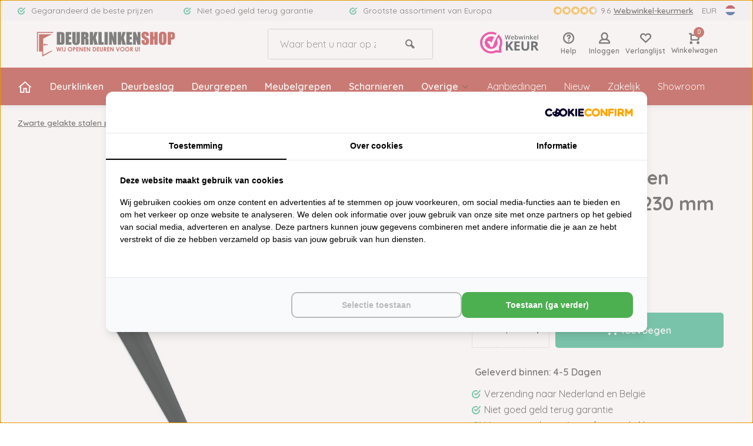

--- FILE ---
content_type: text/html;charset=utf-8
request_url: https://www.deurklinkenshop.be/nl/zwart-plankdrager-295x230-mm-staal.html
body_size: 24838
content:
<!DOCTYPE html>
<html lang="nl">
<head>  

<!-- Server Side Tracking by Taggrs.io -->
<script>(function(w,d,s,l,i){w[l]=w[l]||[];w[l].push({'gtm.start':new Date().getTime(),event:'gtm.js'});var f=d.getElementsByTagName(s)[0],j=d.createElement(s),dl=l!='dataLayer'?'&l='+l:'';j.async=true;j.src='https://sst.deurklinkenshop.be/gtm.js?id='+i+dl;f.parentNode.insertBefore(j,f);})(window,document,'script','dataLayer','GTM-MF5TP8QP');</script>
<!-- End Server Side Tracking by Taggrs.io -->
  
<script src="https://lightspeed.taggrs.cloud/lightspeed-c-series-minified.js" async></script>  
  
<script src="https://analytics.ahrefs.com/analytics.js" data-key="yoqcEkEJCepCGdHzcmOCwQ" async></script>  

  

 
<!-- Lightspeed Netherlands B.V. - Custom head by Hoysem - E-commerce marketing zonder bullsh*t -->   
<meta charset="utf-8"/>
<link rel="canonical" href="https://www.deurklinkenshop.be/nl/zwart-plankdrager-295x230-mm-staal.html"/>
<meta name="robots" content="index, follow"/>
	 
<link rel="alternate" href="https://www.deurklinkenshop.be/index.rss" type="application/rss+xml" title="Nieuwe producten"/>
<meta property="og:url" content="https://www.deurklinkenshop.be/nl/zwart-plankdrager-295x230-mm-staal.html"/>
<meta property="og:site_name" content="Deurklinkenshop"/>
<meta property="og:title" content="Zwarte gelakte stalen plankdrager 295 x 230 mm | Deurklinkenshop"/>
<meta property="og:description" content="Zwarte gelakte stalen plankdrager 295 x 230 mm voor slechts € 1,45 bij Deurklinkenshop. ✅ Laagste prijzen ✅ Niet goed geld terug garantie ✅ Verzending naar Nederland en Belgie."/>
    
<meta name="google-site-verification" content="DOcmrXzjXOmnsLrUIGdTOF7f-TzjvJuwg9sFfq93SWY"/>
    
<meta name="google-site-verification" content="y7kozy_zS5FjbxIHkGGQXDgn_06Sa1pPojxn4nBqwpk"/>
<script>
  window.varify = window.varify || {};
  window.varify.iid = 2775;
</script>
<script src="https://app.varify.io/varify.js"></script>

<!-- Lightspeed Netherlands B.V. - Custom head by Hoysem - E-commerce marketing zonder bullsh*t -->  
<meta name="ahrefs-site-verification" content="607c53557c0398e549a2ecd89a271d0f182cb23559c5bad5ddc515367bfb619d">
<meta http-equiv="X-UA-Compatible" content="IE=edge" />
    
<title>Zwarte gelakte stalen plankdrager 295 x 230 mm | Deurklinkenshop</title>
<meta name="description" content="Zwarte gelakte stalen plankdrager 295 x 230 mm voor slechts € 1,45 bij Deurklinkenshop. ✅ Laagste prijzen ✅ Niet goed geld terug garantie ✅ Verzending naar Nederland en Belgie."/>
<meta name="MobileOptimized" content="320">
<meta name="HandheldFriendly" content="true">
<meta name="viewport" content="width=device-width, user-scalable=no">
<link rel="preload" href="https://fonts.googleapis.com/css2?family=Quicksand:wght@400;600;700;800;900&display=swap" as="style">
<link rel="preconnect" href="//cdn.webshopapp.com/" crossorigin>
<link rel="preconnect" href="https://fonts.googleapis.com">
<link rel="preconnect" href="https://fonts.gstatic.com" crossorigin>
<link rel="dns-prefetch" href="//cdn.webshopapp.com/">	
<link rel="dns-prefetch" href="https://fonts.googleapis.com">
<link rel="dns-prefetch" href="https://fonts.gstatic.com" crossorigin>  
<link rel="preload" as="style" href="https://cdn.webshopapp.com/shops/41305/themes/178211/assets/deviant-functions.css?20260106215922">
<link rel="preload" as="style" href="https://cdn.webshopapp.com/shops/41305/themes/178211/assets/theme-deviant.css?20260106215922">
<link rel="preload" as="style" href="https://cdn.webshopapp.com/shops/41305/themes/178211/assets/bootstrap.css?20260106215922">
<link rel="preload" as="script" href="https://cdn.webshopapp.com/shops/41305/themes/178211/assets/deviant-functions.js?20260106215922">
<link rel="preload" as="script" href="https://cdn.webshopapp.com/shops/41305/themes/178211/assets/theme-deviant.js?20260106215922">
<link rel="shortcut icon" href="https://cdn.webshopapp.com/shops/41305/themes/178211/v/960525/assets/favicon.ico?20211110171550" type="image/x-icon" />
<link href='https://fonts.googleapis.com/css2?family=Quicksand:wght@400;600;700;800;900&display=swap' rel='stylesheet' type='text/css'>
<link rel="stylesheet" href="https://cdn.webshopapp.com/shops/41305/themes/178211/assets/deviant-functions.css?20260106215922" />
<link rel="stylesheet" href="https://cdn.webshopapp.com/shops/41305/themes/178211/assets/theme-deviant.css?20260106215922" />
<link rel="stylesheet" href="https://cdn.webshopapp.com/shops/41305/themes/178211/assets/bootstrap.css?20260106215922" />
  
<link rel="stylesheet" href="https://cdn.webshopapp.com/shops/41305/themes/178211/assets/custom.css?20260106215922" />  

<script src="https://cdn.webshopapp.com/shops/41305/themes/178211/assets/jquery-3-5-1-min.js?20260106215922"></script>
<script>
 window.lazySizesConfig = window.lazySizesConfig || {};
 window.lazySizesConfig.lazyClass = 'lazy';
 document.addEventListener('lazybeforeunveil', function(e){
    var bg = e.target.getAttribute('data-bg');
    if(bg){
        e.target.style.backgroundImage = 'url(' + bg + ')';
    }
});
</script>
  
<script src=https://ar-view-zieny.com/v2-widget.js defer id="zienyScript"></script>
  
</head>  
<body>
  
<!-- Server Side Tracking by Taggrs.io (noscript) -->
<noscript><iframe src="https://sst.deurklinkenshop.be/ns.html?id=GTM-MF5TP8QP" height="0" width="0" style="display:none;visibility:hidden"></iframe></noscript>
<!-- End Server Side Tracking by Taggrs.io (noscript) -->

  <script type="application/ld+json">
{
  "@context": "https://schema.org",
  "@type": "BreadcrumbList",
  "itemListElement": [
    {
      "@type": "ListItem",
      "position": 1,
      "name": "Home",
      "item": "https://www.deurklinkenshop.be/nl/"
    }
        ,{
      "@type": "ListItem",
      "position": 2,
      "name": "Zwarte gelakte stalen plankdrager 295 x 230 mm",
      "item": "https://www.deurklinkenshop.be/nl/zwart-plankdrager-295x230-mm-staal.html"
    }
      ]
}
</script>

<script type="application/ld+json">
{
  "@context": "https://schema.org",
  "@type": "Organization",
  "@id": "https://www.deurklinkenshop.be/#Organization",
  "name": "Deurklinkenshop",
  "url": "https://www.deurklinkenshop.be/",
  "logo": {
    "@type": "ImageObject",
    "url": "https://cdn.webshopapp.com/shops/41305/themes/178211/v/959015/assets/logo.png?20211109095757",
    "width": 112,
    "height": 112
  },
  "contactPoint": {
  "@type": "ContactPoint",
  "telephone": "",
  "email": "info@deurklinkenshop.be",
  "areaServed": ["NL","BE","FR","DE"],
  "availableLanguage": ["Dutch","English"]
  },
  "sameAs": [
    "https://www.facebook.com/deurklinkenshop/"
  ],
  "aggregateRating": {
    "@type": "AggregateRating",
		"bestRating": "10",
    "worstRating": "1",
    "ratingValue": "9.6",
    "reviewCount": "11505",
    "url": "https://www.valuedshops.be/webshop/deurklinkenshop_3267"
  }
}
</script>

<script type="application/ld+json">
{
  "@context": "https://schema.org",
  "@type": "WebSite",
  "@id": "https://www.deurklinkenshop.be/#WebSite",
  "url": "https://www.deurklinkenshop.be/",
  "name": "Deurklinkenshop",
  "publisher": {
    "@id": "https://www.deurklinkenshop.be/#Organization"
  }
}
</script>

<script type="application/ld+json">
{
  "@context": "https://schema.org",
  "@type": "Store",
  "name": "Deurklinkenshop",
  "image": "https://cdn.webshopapp.com/shops/41305/themes/178211/v/959015/assets/logo.png",
  "url": "https://www.deurklinkenshop.be/nl/",
  "telephone": "+32 11 81 41 61",
  "address": {
    "@type": "PostalAddress",
    "streetAddress": "Heikant 11",
    "addressLocality": "Hamont-Achel",
    "postalCode": "3930",
    "addressCountry": "BE"
  },
  "geo": {
    "@type": "GeoCoordinates",
    "latitude": 51.2767658,
    "longitude": 5.4710223
  },
  "openingHoursSpecification": [
    {
      "@type": "OpeningHoursSpecification",
      "dayOfWeek": [
        "Monday",
        "Tuesday",
        "Wednesday",
        "Thursday",
        "Friday"
      ],
      "opens": "09:00",
      "closes": "17:00"
    }
  ]
}
</script>

<script type="application/ld+json">
{
  "@context": "https://schema.org",
  "@type": "Product",
  "@id": "https://www.deurklinkenshop.be/nl/zwart-plankdrager-295x230-mm-staal.html#Product",
  "name": "Dulimex Zwarte gelakte stalen plankdrager 295 x 230 mm",
  "image": [
    "https://cdn.webshopapp.com/shops/41305/files/442299975/800x800x2/dulimex-zwarte-gelakte-stalen-plankdrager-295-x-23.jpg"
  ],
  "description": "Deze uitvoering zwarte plankdrager is gemaakt uit staal en wordt voorzien van een zwarte finish.
Plankdragers zijn al jaren gewild om in je kamer extra ruimte te creëren. Ze zijn functioneel en kunnen je net dat beetje extra ruimte geven denk maar aan een kruiden- of foto rekje.
Ook zien we de plankdragers steeds meer buiten waar ze dikwijls gebruikt worden om bloempotjes op te zetten.
Deze zwart gelakte stalen plankendrager wordt per stuk geleverd exclusief bevestigingsmateriaal.



Materiaal
Staal


Finish
zwart gelakt


Uitvoering
Licht


Draagkracht per 2 (Kg)
46


B mm
295


A mm
230


",
    "brand": {
    "@type": "Brand",
    "name": "Dulimex"
  },
      "sku": "0513.101.1030",
      "mpn": "DS0513.101.1030",
      "gtin13": "4007557091136",
    "offers": {
    "@type": "Offer",
    "url": "https://www.deurklinkenshop.be/nl/zwart-plankdrager-295x230-mm-staal.html",
    "priceCurrency": "EUR",
    "price": "1.76",
    "itemCondition": "https://schema.org/NewCondition",
        "availability": "https://schema.org/OutOfStock"
      }
}
</script>

      <!--  ClickCease.com tracking-->
      <script type='text/javascript'>var script = document.createElement('script');
      script.async = true; script.type = 'text/javascript';
      var target = 'https://www.clickcease.com/monitor/stat.js';
      script.src = target;var elem = document.head;elem.appendChild(script);
      </script>
      <noscript>
      <a href='https://www.clickcease.com' rel='nofollow'><img src='https://monitor.clickcease.com' alt='ClickCease'/></a>
      </noscript>
      <!--  ClickCease.com tracking-->
  
  
  
					

<div class="main-container three-lines">
  <script>
document.addEventListener('DOMContentLoaded', function () {
  const input = document.querySelector('.search-query');
  const results = document.querySelector('.autocomplete.dropdown-menu');

  if (!input || !results) return;

  input.addEventListener('input', function () {
    const query = input.value.trim();

    if (query === '') {
      results.style.display = 'none';
    } else {
      results.style.display = 'block';
    }
  });
});
</script>

<div id="top">
  <div class="top container flex flex-align-center flex-between">
    <div class="usp-car swiper-container normal is-mobile" id="carousel266262370" data-sw-items="[4,2,1]" data-sw-mobile="true" data-sw-mobile-auto="true">
      <div class="swiper-wrapper">
                              <div class="usp swiper-slide ">
                          <i class="icon-check-circle icon_w_text"></i>
             <span class="usp-text">
               Gegarandeerd de beste prijzen
               <span class="usp-subtext"></span>
             </span>
                       </div>
                                       <div class="usp swiper-slide ">
                          <i class="icon-check-circle icon_w_text"></i>
             <span class="usp-text">
               Niet goed geld terug garantie
               <span class="usp-subtext"></span>
             </span>
                       </div>
                                       <div class="usp swiper-slide ">
                          <i class="icon-check-circle icon_w_text"></i>
             <span class="usp-text">
               Grootste assortiment van Europa
               <span class="usp-subtext"></span>
             </span>
                       </div>
                                    
      </div>
    </div>
    <div class="shop-score flex flex-align-center">
           
  <div class="item-rating flex">
              <span class="icon-favourite on"></span>
              <span class="icon-favourite on"></span>
              <span class="icon-favourite on"></span>
              <span class="icon-favourite on"></span>
              <span class="icon-favourite semi"></span>
      </div>
                    
    <span class="text">9.6<a href="https://www.valuedshops.be/webshop/deurklinkenshop_3267">Webwinkel-keurmerk</a></span>
	  <a class="abs-link" target="_blank" href="https://www.valuedshops.be/webshop/deurklinkenshop_3267"></a>
</div>
       	<div class="settings visible-desktop">
      <div class="select-dropdown flex flex-align-center flex-between">
        <span data-toggle="dropdown" class="flex flex-column">EUR</span>
        <div class="dropdown-menu" role="menu">
                         
           <a href="https://www.deurklinkenshop.be/nl/session/currency/eur/" rel="nofollow" title="eur"><span>EUR</span></a>
                         
           <a href="https://www.deurklinkenshop.be/nl/session/currency/usd/" rel="nofollow" title="usd"><span>USD</span></a>
                 </div>
      </div>
    </div>
            <div class="settings langs visible-desktop">
      <div class="select-dropdown flex flex-align-center flex-between">
        <span data-toggle="dropdown" class="flex flex-column"><img src="https://cdn.webshopapp.com/shops/41305/themes/178211/assets/flag-nl.svg?20260106215922" alt="" width="17" height="17"/></span>
        <div class="dropdown-menu" role="menu">        
  <a href="https://www.deurklinkenshop.be/nl/go/product/147417831" lang="nl" title="Nederlands">
    <img class="flag-icon" src="https://cdn.webshopapp.com/shops/41305/themes/178211/assets/flag-nl.svg?20260106215922" alt="Nederlands" width="17" height="17"/>
  </a>
  <a href="https://www.deurklinkenshop.be/de/go/product/147417831" lang="de" title="Deutsch">
    <img class="flag-icon" src="https://cdn.webshopapp.com/shops/41305/themes/178211/assets/flag-de.svg?20260106215922" alt="Deutsch" width="17" height="17"/>
  </a>
  <a href="https://www.deurklinkenshop.be/en/go/product/147417831" lang="en" title="English">
    <img class="flag-icon" src="https://cdn.webshopapp.com/shops/41305/themes/178211/assets/flag-en.svg?20260106215922" alt="English" width="17" height="17"/>
  </a>
  <a href="https://www.deurklinkenshop.be/fr/go/product/147417831" lang="fr" title="Français">
    <img class="flag-icon" src="https://cdn.webshopapp.com/shops/41305/themes/178211/assets/flag-fr.svg?20260106215922" alt="Français" width="17" height="17"/>
  </a>
</div>
      </div>
    </div>
      </div>
</div>
<header id="header" >
    <div class="inner-head logo_ll">
   <div class="header flex flex-align-center flex-between container">
        <div class="logo ">
     <a href="https://www.deurklinkenshop.be/nl/" title="Deurklinkenshop" >
                  <img src="https://cdn.webshopapp.com/shops/41305/themes/178211/v/959031/assets/mobile-logo.png?20211109100203" alt="Deurklinkenshop" width="240" height="60"  class="visible-mobile visible-tablet" />
                          <img src="https://cdn.webshopapp.com/shops/41305/themes/178211/v/959015/assets/logo.png?20211109095757" alt="Deurklinkenshop" width="240" height="60"  class="visible-desktop"/>
               </a>
    </div>
     
        <div class="search search-desk flex1 visible-desktop">
     <form action="https://www.deurklinkenshop.be/nl/search/" method="get">
        <div class="clearable-input flex">
           <input type="text" name="q" class="search-query" autocomplete="off" placeholder="Waar bent u naar op zoek?" value="" />
           <span class="clear-search btn-round small hidden-desktop" data-clear-input><i class="icon-remove"></i></span>
           <button type="submit" class="btn"><i class="icon-search"></i></button>
        </div>
      </form> 
      <div class="autocomplete dropdown-menu" role="menu">
        <div class="products container grid grid-6"></div>
       	<div class="notfound">Geen producten gevonden</div>
        <div class="more"><a class="banner-btn trans livesearch" href="#">Bekijk alle resultaten <span>(0)</span></a></div>
    	</div>
    </div>
              <a href="https://www.valuedshops.be/webshop/Deurklinkenshop_3267/reviews" class="webwinkelkeurPopup" title="Webwinkel Keurmerk en klantbeoordelingen" target="_blank"><img src="https://dashboard.webwinkelkeur.nl/banners/67/3267/1632729800.svg" width="100" height="auto" alt="Webwinkel Keurmerk en klantbeoordelingen"></a>	
              
 
     
           <div class="tools-wrap flex flex-align-center ">
      <div class="tool service">
        <div class="select-dropdown">
          <a class="flex flex-column flex-align-center" href="https://www.deurklinkenshop.be/nl/service/">
            <i class="icon-help"></i>
            <span class="small-lable visible-desktop">Help</span>
          </a>
        </div>
      </div>
      <div class="tool myacc">
        <div class="select-dropdown">
                     <a class="flex flex-column flex-align-center" data-fancybox="" data-src="#popup-login" data-options='{"touch" : false, "modal" : false}' href="javascript:;">
            <i class="icon-users"></i>
            <span class="small-lable  visible-desktop">Inloggen</span>
          </a>
                  </div>
      </div>
      <div class="tool wishlist">
                <a class="flex flex-column flex-align-center" data-fancybox="" data-src="#popup-login" data-options='{"touch" : false, "modal" : false}' href="javascript:;">
          <i class="icon-heart"></i>
          <span class="small-lable  visible-desktop">Verlanglijst</span>
        </a>
              </div>
      <div class="tool mini-cart">
        <div class="select-dropdown">
          <a href="https://www.deurklinkenshop.be/nl/cart/" class="flex flex-column flex-align-center">
                                    <span class="i-wrap">          
              <span class="ccnt">0</span>
              <i class="icon-cart-modern"></i>
            </span>
            <span class="small-lable visible-desktop">Winkelwagen</span>
          </a>
          <div class="dropdown-menu keep-open" role="menu"><div class="pleasewait">
<svg width="100px"  height="100px"  xmlns="http://www.w3.org/2000/svg" viewBox="0 0 100 100" preserveAspectRatio="xMidYMid" class="lds-eclipse" style="background: rgba(0, 0, 0, 0) none repeat scroll 0% 0%;"><path ng-attr-d="" ng-attr-fill="" stroke="none" d="M10 50A40 40 0 0 0 90 50A40 42 0 0 1 10 50" fill="#ff5000"><animateTransform attributeName="transform" type="rotate" calcMode="linear" values="0 50 51;360 50 51" keyTimes="0;1" dur="1s" begin="0s" repeatCount="indefinite"></animateTransform></path></svg>
</div><div class="title">Winkelwagen<span class="close-cart btn-round small visible-mobile visible-tablet"><i class="icon-remove"></i></span></div>
  <div class="widget_content flex flex-column">
    
<div class="item no-products ">U heeft geen artikelen in uw winkelwagen</div>
 
 </div>
 <div class="cart-info show">
  <div class="total">
         <div class="shipc flex flex-align-center flex-between">
       <span>Bedrag tot gratis verzending:</span> 
       <span class="color-green">€99,00</span>
     </div>
       <div class="shipc flex flex-align-center flex-between">
    <span>Totaal excl. btw:</span>
    <span class="amount">€0,00</span>
   </div>
   <a href="https://www.deurklinkenshop.be/nl/checkout/" class="btn btn1" title="Bestellen">Bestellen</a>
   <a href="https://www.deurklinkenshop.be/nl/cart/" title="Bekijk winkelwagen" class="view-cart btn btn3">Bekijk winkelwagen</a>
  </div>
</div></div>
        </div>
      </div>
    </div>
     </div>
  <nav id="menu" class="nav list-inline menu_style1 visible-desktop"><div class="container"><ul class="menu list-inline">
  <li class="item"><a href="/nl/"><img src="https://cdn.webshopapp.com/shops/41305/files/386256698/home-deurklinkenshop.png" height="25" width="25" class="home-icon-header" alt="Deurklinkenshop"></a></li>
  <li class="item"><a href="/nl/deurklinken/" title="Deurklinken">Deurklinken</a></li>
  <li class="item"><a href="/nl/deurbeslag/" title="Deurbeslag">Deurbeslag</a></li>
  <li class="item"><a href="/nl/deurgrepen/" title="Deurgrepen">Deurgrepen</a></li>
  <li class="item"><a href="/nl/meubelgrepen/" title="Meubelgrepen">Meubelgrepen</a></li>
  <li class="item"><a href="/nl/scharnieren/" title="Scharnieren">Scharnieren</a></li>
  <li class="item sub">
    <a href="/nl/catalog/" title="Overige">Overige<i class="hidden-tab-ls icon-small-down"></i></a>
    <div class="dropdown-menu">
      <ul>
        <li><a class="flex flex-between flex-align-center" href="/nl/deurklinken/slim/" title="Intelligente deurklinken">Intelligente deurklinken</a></li>
        <li><a class="flex flex-between flex-align-center" href="/nl/raamkrukken/" title="Raamkrukken">Raamkrukken</a></li>
        <li><a class="flex flex-between flex-align-center" href="/nl/deurknoppen/" title="Deurknoppen">Deurknoppen</a></li>
        <li><a class="flex flex-between flex-align-center" href="/nl/sloten/" title="Sloten">Sloten</a></li>
        <li><a class="flex flex-between flex-align-center" href="/nl/cilinders/" title="Cilinders">Cilinders</a></li>
        <li><a class="flex flex-between flex-align-center" href="/nl/catalog/" title="Bekijk volledig assortiment">Bekijk volledig assortiment</a></li>
      </ul>
  </li>
  <li class="item ext"><a href="/nl/collection/offers/" title="Aanbiedingen">Aanbiedingen</a></li>
  <li class="item ext"><a href="/nl/collection/?mode=grid&limit=24&sort=popular&sort=newest&limit=24/" title="Nieuw">Nieuw</a></li>
    <li class="item ext"><a href="/nl/zakelijk/" title="Zakelijk">Zakelijk</a></li>
  <li class="item ext"><a href="/nl/showroom/" title="Nieuw">Showroom</a></li>
</div></nav>  </div>
    <div class="search ll flex1 visible-mobile visible-tablet search-mob">
   <div class="mob-men flex flex-align-center">
     <i class="icon-menu"></i>
   </div>
   <form action="https://www.deurklinkenshop.be/nl/search/" method="get">
      <div class="clearable-input flex">
         <input type="text" name="q" class="search-query" autocomplete="off" placeholder="Waar bent u naar op zoek?" value="" />
         <span class="clear-search btn-round small hidden-desktop" data-clear-input><i class="icon-remove"></i></span>
      </div>
    </form> 
    <div class="autocomplete dropdown-menu" role="menu">
      <div class="products container grid grid-6"></div>
      <div class="notfound">Geen producten gevonden</div>
      <div class="more"><a class="banner-btn trans livesearch" href="#">Bekijk alle resultaten <span>(0)</span></a></div>
    </div>
  </div>
  </header>
<div class="mobile-add-msg">
  <div class="inner-msg">
    <span class="title">Toegevoegd aan winkelwagen</span>
    <div class="item flex flex-align-center">
      <div class="greyed"><img src="" alt="" width="60" height="60" /></div>
      <span class="item-name flex1"></span>
      <span class="item-price-container flex flex-column">
        <span class="old-price"></span>
        <span class="item-price"></span>
      </span>
    </div>
    <a href="https://www.deurklinkenshop.be/nl/cart/" class="btn btn1" title="Bekijk winkelwagen">Bekijk winkelwagen</a>
    <a href="javascript:;" title="Ga verder met winkelen" class="hide-msg btn btn3">Ga verder met winkelen</a>
  </div>
</div>   
      
<link href="https://cdn.webshopapp.com/shops/41305/themes/178211/assets/product.css?20260106215922" rel="stylesheet" type='text/css' />
<script src="https://cdn.webshopapp.com/shops/41305/themes/178211/assets/product.js?20260106215922"></script>

<div class="container"><div class="breadcrumb-container flex flex-align-center flex-wrap">
	<a class="go-back hidden-desktop" href="javascript: history.go(-1)"><i class="icon-tail-left icon_w_text"></i>Terug</a>
			<a href="https://www.deurklinkenshop.be/nl/zwart-plankdrager-295x230-mm-staal.html"  class="visible-desktop active">Zwarte gelakte stalen plankdrager 295 x 230 mm</a>
	</div></div>
<div class="product-content container flex">  
 <div class="images item small p-carousel ">

   <div class="carousel-wrap flex flex-wrap">   
   
   <div class="main-images swiper-container" id="carouselMain" data-sw-thumbs="true">
           
     <div class="zieny-div">
       
      <a href="javascript:void(0);" class="zieny-ar-btn" style="display:none;"><svg xmlns="http://www.w3.org/2000/svg" height="22" width="27" viewBox="0 0 448 512"><path fill="#ffffff" d="M243.6 91.6L323.7 138.4C326.6 140 326.7 144.6 323.7 146.2L228.5 201.9C225.6 203.6 222.2 203.4 219.5 201.9L124.4 146.2C121.4 144.6 121.4 140 124.4 138.4L204.4 91.6V0L0 119.4V358.3L78.4 312.5V218.9C78.3 215.6 82.2 213.2 85.1 215L180.3 270.6C183.2 272.3 184.8 275.3 184.8 278.5V389.7C184.8 393 181 395.4 178.1 393.6L98 346.8L19.6 392.6L224 512L428.4 392.6L350 346.8L269.9 393.6C267.1 395.3 263.1 393.1 263.2 389.7V278.5C263.2 275.1 265.1 272.2 267.7 270.6L362.9 215C365.7 213.2 369.7 215.5 369.6 218.9V312.5L448 358.3V119.4L243.6 0V91.6z"/></svg> Bekijk op je deur</a>
     </div>
     
    	<div class="swiper-wrapper">
              <div class="swiper-slide">
         
          <a href="https://cdn.webshopapp.com/shops/41305/files/442299975/dulimex-zwarte-gelakte-stalen-plankdrager-295-x-23.jpg" data-fancybox="gallery" class="">
             <img data-src="https://cdn.webshopapp.com/shops/41305/files/442299975/700x700x2/dulimex-zwarte-gelakte-stalen-plankdrager-295-x-23.jpg" alt="Dulimex Zwarte gelakte stalen plankdrager 295 x 230 mm" title="Dulimex Zwarte gelakte stalen plankdrager 295 x 230 mm" class="lazy img-responsive" width="500" height="500" />
          </a>
          
        </div>
              <div class="swiper-slide">
         
          <a href="https://cdn.webshopapp.com/shops/41305/files/442299892/dulimex-zwarte-gelakte-stalen-plankdrager-295-x-23.jpg" data-fancybox="gallery" class="">
             <img data-src="https://cdn.webshopapp.com/shops/41305/files/442299892/700x700x2/dulimex-zwarte-gelakte-stalen-plankdrager-295-x-23.jpg" alt="Dulimex Zwarte gelakte stalen plankdrager 295 x 230 mm" title="Dulimex Zwarte gelakte stalen plankdrager 295 x 230 mm" class="lazy img-responsive" width="500" height="500" />
          </a>
          
        </div>
            </div>
      <div class="swiper-pagination" id="page487667587"></div>
      <div class="swiper-scrollbar" id="scroll1401432011"></div>
      <a class="swiper-prev btn-round visible-desktop" id="control1358712392"><i class="icon-tail-left"></i></a>
      <a class="swiper-next btn-round visible-desktop" id="control713368000"><i class="icon-tail-right"></i></a>
    </div>
        <div id="carouselThumb" class="thumb-images swiper-container visible-desktop" data-sw-items="[3,3,3]" data-sw-margin="15" data-sw-vertical="true" data-sw-freemode="true" data-sw-nav="true">
           
      <div class="swiper-wrapper">
                <span class=" swiper-slide small square">
           <img src="https://cdn.webshopapp.com/shops/41305/files/442299975/dulimex-zwarte-gelakte-stalen-plankdrager-295-x-23.jpg" alt="Dulimex Zwarte gelakte stalen plankdrager 295 x 230 mm" width="200" height="200" class=" img-responsive" alt="Dulimex Zwarte gelakte stalen plankdrager 295 x 230 mm" title="Dulimex Zwarte gelakte stalen plankdrager 295 x 230 mm"/>
          
         </span>
                <span class=" swiper-slide small square">
           <img src="https://cdn.webshopapp.com/shops/41305/files/442299892/dulimex-zwarte-gelakte-stalen-plankdrager-295-x-23.jpg" alt="Dulimex Zwarte gelakte stalen plankdrager 295 x 230 mm" width="200" height="200" class=" img-responsive" alt="Dulimex Zwarte gelakte stalen plankdrager 295 x 230 mm" title="Dulimex Zwarte gelakte stalen plankdrager 295 x 230 mm"/>
          
         </span>
               </div>
      <a class="swiper-prev visible-desktop car-btn" id="control2049541513"><i class="icon-tail-left"></i></a>
      <a class="swiper-next visible-desktop car-btn" id="control2134897658"><i class="icon-tail-right"></i></a>
    </div>
     </div>

 </div>
 <div class="meta item">
  <a href="https://www.deurklinkenshop.be/nl/brands/dulimex/" class="brand-name">Dulimex</a>
  <h1 class="title">Zwarte gelakte stalen plankdrager 295 x 230 mm</h1>
    <div class="item-rating flex flex-align-center">
       
    <div class="flex flex-align-center">
              <span class="star fa fa-star off"></span>
              <span class="star fa fa-star off"></span>
              <span class="star fa fa-star off"></span>
              <span class="star fa fa-star off"></span>
              <span class="star fa fa-star off"></span>
        </div>
    <a class="goSmoothly" href="#reviews">0 beoordeling (en)</a>	
   </div>
         	      <a class="" data-fancybox="" data-src="#popup-login" data-options='{"touch" : false, "modal" : false}' href="javascript:;" style="font-size:12px;"><i class="icon-heart icon_w_text"></i>Aan verlanglijst toevoegen</a>
          
      
  <div class="item-price-container flex flex-between flex-align-center">
    <div class="wrap product-prices">
            <span class="old-price">€1,71</span>
            <span class="item-price with-old">€1,45         
                
      </span> 
      <span class="vat">€1,76 Incl. btw</span>
      <span class="vat cmdcAppVat"></span>
             per stuk              </div>
     </div>
                      
  	  <form action="https://www.deurklinkenshop.be/nl/cart/add/290998352/" data-action="https://www.deurklinkenshop.be/nl/cart/add/290998352/" id="product_configure_form" method="post" class="accessory-form">
    <input type="hidden" name="bundle_id" id="product_configure_bundle_id" value="">
    <div class="product-add  custom-select" data-product_id="147417831">
                  
            	      		<input type="hidden" name="bundle_id" id="product_configure_bundle_id" value="">

      	            
         	</div>
              		<style>
    .extra-product {
      display: flex;
      justify-content: space-between;
      gap: 10px;
      margin-top: 10px;
      flex-wrap: wrap;
      flex-direction: column;
    }
    .extra-product div:nth-child(2) {
      display: flex;
      gap: 10px;
    }
    .extra-product div:first-child() {
      width: 100%;
    }
    .extra-product-titel {
      display: block;
      margin-top: 30px;
      font-weight: 600;
      font-size: 1.2em;
    }
    .extra-product .title {
      font-size: 1em !important;
      font-weight: normal;
      margin-top: -4px;
    }
    .extra-product .title .price {
      font-weight: 600;
    }
    .extra-product .quantity-input {
      margin: 0;
    }
    .extra-product .img {
      height: 50px;
      max-width: 50px;
      width: 100%;
    }
    .extra-product .img img {
      width: -webkit-fill-available;
    }
    .extra-product-info {
      display: flex;
      justify-content: flex-start;
      align-items: center;
      margin-top: 10px;
      gap: 5px;
    }
    .extra-product-info-img {
      width: 15px;
      margin: 0 !important;
    }
    .extra-product-info span {
      font-weight: 600;
      font-size: 14px;
      font-weight: 600;
    }
    .extra-product-quantity > div {
    	display:flex;
      align-items:center;
      height: 60px;
    	border: 1px solid var(--border);
    }
    .extra-product-quantity > div input {
    	border:none;
      width:50px;
      padding: 0;
    	text-align: center;
    }
    .extra-product-quantity > div a {
    	width:40px;
      text-align: center;
    }
    @media (min-width: 992px) {
      .extra-product .img {
        height: auto;
        max-width: unset;
        width: unset;
      }
      .extra-product .img img {
        width: auto;
      }
    }
	</style>
		       <div class="adding  flex flex-align-center">
          <div class="quantity-input flex1">
        <div class="input-wrap is_pp">
          <a href="javascript:;" class="down quantity-btn " data-way="down">-</a>
          <input type="number" pattern="/d*" name="quantity" value="1" class="str-qty"> 
          <a href="javascript:;" class="up quantity-btn " data-way="up">+</a>
        </div>
      </div>
        <button type="submit" class=" pp_is_add_btn flex2 btn btn1 stay" title="Toevoegen aan winkelwagen"><i class="icon-cart-modern icon_w_text"></i>Toevoegen</button>
   </div>
  </form>
    
  <span class="delivery">Geleverd binnen: 4-5 Dagen </span>
 
    <div class="product-usps">
      <div class="prod-usp"><i class="icon-check-circle icon_w_text"></i>Verzending naar Nederland en België</div>
      <div class="prod-usp"><i class="icon-check-circle icon_w_text"></i>Niet goed geld terug garantie</div>
      <div class="prod-usp"><i class="icon-check-circle icon_w_text"></i>Voor particulieren én professionele klanten</div>
            <div class="prod-usp"><i class="icon-check-circle icon_w_text"></i>7298 klanten beoordelen ons met een 9.6</div>
          </div>
  
             <div id="custom-related">
  <div class="header-title  flex flex-column">
    <span class="title">Gerelateerde producten</span>
  </div>
  <div class="custom-container">
    
<div class="products-area grid">
<div class="item item-list small-list flex flex-align-center 1">
  <div class="item-image-container  small square">
   	<a href="https://www.deurklinkenshop.be/nl/zwart-plankdrager-140x110-mm-staal.html" title="Zwarte plankdrager 140x110 mm staal"><img data-src="https://cdn.webshopapp.com/shops/41305/files/442153298/100x100x2/zwarte-plankdrager-140x110-mm-staal.jpg" class="lazy" alt="Dulimex Zwarte plankdrager 140x110 mm staal" width=100 height=100 /></a>
  </div>
  <div class="item-meta-container flex1">
    <a href="https://www.deurklinkenshop.be/nl/zwart-plankdrager-140x110-mm-staal.html" title="Zwarte plankdrager 140x110 mm staal">
          	<span class="item-name">Zwarte plankdrager 140x110 mm staal</span>
    </a>
                      <div class="item-price-container">
      <span class="old-price">€0,74</span>      <span class="item-price with-old">€0,63</span>
       
         <span class="custom-price-extension">per stuk</span>
          </div>
          <a href="https://www.deurklinkenshop.be/nl/cart/add/290938902/" class="is_add_btn stay pb btn-round" title="Toevoegen aan winkelwagen"><i class="icon-cart-modern"></i></a>                   </div>
</div>       

<div class="item item-list small-list flex flex-align-center 1">
  <div class="item-image-container  small square">
   	<a href="https://www.deurklinkenshop.be/nl/zwart-plankdrager-195x130-mm-staal.html" title="Zwarte plankdrager 195x130 mm staal"><img data-src="https://cdn.webshopapp.com/shops/41305/files/442298457/100x100x2/zwarte-plankdrager-195x130-mm-staal.jpg" class="lazy" alt="Dulimex Zwarte plankdrager 195x130 mm staal" width=100 height=100 /></a>
  </div>
  <div class="item-meta-container flex1">
    <a href="https://www.deurklinkenshop.be/nl/zwart-plankdrager-195x130-mm-staal.html" title="Zwarte plankdrager 195x130 mm staal">
          	<span class="item-name">Zwarte plankdrager 195x130 mm staal</span>
    </a>
                      <div class="item-price-container">
      <span class="old-price">€1,00</span>      <span class="item-price with-old">€0,85</span>
       
         <span class="custom-price-extension">per stuk</span>
          </div>
          <a href="https://www.deurklinkenshop.be/nl/cart/add/290996833/" class="is_add_btn stay pb btn-round" title="Toevoegen aan winkelwagen"><i class="icon-cart-modern"></i></a>                   </div>
</div>       

<div class="item item-list small-list flex flex-align-center 1">
  <div class="item-image-container  small square">
   	<a href="https://www.deurklinkenshop.be/nl/zwart-plankdrager-245x185-mm-staal.html" title="Zwarte plankdrager 245x185 mm staal"><img data-src="https://cdn.webshopapp.com/shops/41305/files/442298530/100x100x2/zwarte-plankdrager-245x185-mm-staal.jpg" class="lazy" alt="Dulimex Zwarte plankdrager 245x185 mm staal" width=100 height=100 /></a>
  </div>
  <div class="item-meta-container flex1">
    <a href="https://www.deurklinkenshop.be/nl/zwart-plankdrager-245x185-mm-staal.html" title="Zwarte plankdrager 245x185 mm staal">
          	<span class="item-name">Zwarte plankdrager 245x185 mm staal</span>
    </a>
                      <div class="item-price-container">
      <span class="old-price">€1,15</span>      <span class="item-price with-old">€0,97</span>
       
         <span class="custom-price-extension">per stuk</span>
          </div>
          <a href="https://www.deurklinkenshop.be/nl/cart/add/290996903/" class="is_add_btn stay pb btn-round" title="Toevoegen aan winkelwagen"><i class="icon-cart-modern"></i></a>                   </div>
</div>       

<div class="item item-list small-list flex flex-align-center 1">
  <div class="item-image-container  small square">
   	<a href="https://www.deurklinkenshop.be/nl/witte-plankdrager-115x90-mm-staal-gelakt.html" title="Witte plankdrager 115x90 mm staal"><img data-src="https://cdn.webshopapp.com/shops/41305/files/392619377/100x100x2/witte-plankdrager-115x90-mm-staal.jpg" class="lazy" alt="Dulimex Witte plankdrager 115x90 mm staal" width=100 height=100 /></a>
  </div>
  <div class="item-meta-container flex1">
    <a href="https://www.deurklinkenshop.be/nl/witte-plankdrager-115x90-mm-staal-gelakt.html" title="Witte plankdrager 115x90 mm staal">
          	<span class="item-name">Witte plankdrager 115x90 mm staal</span>
    </a>
                      <div class="item-price-container">
      <span class="old-price">€0,72</span>      <span class="item-price with-old">€0,55</span>
       
         <span class="custom-price-extension">per stuk</span>
          </div>
          <a href="https://www.deurklinkenshop.be/nl/cart/add/258816360/" class="is_add_btn stay pb btn-round" title="Toevoegen aan winkelwagen"><i class="icon-cart-modern"></i></a>                   </div>
</div>       

</div>
<div class="products-area grid hide-product">





<div class="item item-list small-list flex flex-align-center 2">
  <div class="item-image-container  small square">
   	<a href="https://www.deurklinkenshop.be/nl/staal-plankdrager-90x650mm-wit-gelakt.html" title="Witte plankdrager 90x65 mm staal"><img data-src="https://cdn.webshopapp.com/shops/41305/files/392618841/100x100x2/witte-plankdrager-90x65-mm-staal.jpg" class="lazy" alt="Dulimex Witte plankdrager 90x65 mm staal" width=100 height=100 /></a>
  </div>
  <div class="item-meta-container flex1">
    <a href="https://www.deurklinkenshop.be/nl/staal-plankdrager-90x650mm-wit-gelakt.html" title="Witte plankdrager 90x65 mm staal">
          	<span class="item-name">Witte plankdrager 90x65 mm staal</span>
    </a>
                      <div class="item-price-container">
      <span class="old-price">€0,58</span>      <span class="item-price with-old">€0,45</span>
       
         <span class="custom-price-extension">per stuk</span>
          </div>
          <a href="https://www.deurklinkenshop.be/nl/cart/add/258813263/" class="is_add_btn stay pb btn-round" title="Toevoegen aan winkelwagen"><i class="icon-cart-modern"></i></a>                   </div>
</div>                  

<div class="item item-list small-list flex flex-align-center 2">
  <div class="item-image-container  small square">
   	<a href="https://www.deurklinkenshop.be/nl/aluminium-plankdrager-140-115-grijs.html" title="Aluminium plankdrager HD 140x115mm zilver"><img data-src="https://cdn.webshopapp.com/shops/41305/files/392543059/100x100x2/aluminium-plankdrager-hd-140x115mm-zilver.jpg" class="lazy" alt="Dulimex Aluminium plankdrager HD 140x115mm zilver" width=100 height=100 /></a>
  </div>
  <div class="item-meta-container flex1">
    <a href="https://www.deurklinkenshop.be/nl/aluminium-plankdrager-140-115-grijs.html" title="Aluminium plankdrager HD 140x115mm zilver">
          	<span class="item-name">Aluminium plankdrager HD 140x115mm zilver</span>
    </a>
                      <div class="item-price-container">
      <span class="old-price">€4,05</span>      <span class="item-price with-old">€3,24</span>
       
         <span class="custom-price-extension">per stuk</span>
          </div>
          <a href="https://www.deurklinkenshop.be/nl/cart/add/258749961/" class="is_add_btn stay pb btn-round" title="Toevoegen aan winkelwagen"><i class="icon-cart-modern"></i></a>                   </div>
</div>                  

<div class="item item-list small-list flex flex-align-center 2">
  <div class="item-image-container  small square">
   	<a href="https://www.deurklinkenshop.be/nl/aluminium-plankdrager-hd-240x190mm-zwart.html" title="Zwarte plankdrager HD 240x190mm"><img data-src="https://cdn.webshopapp.com/shops/41305/files/392556146/100x100x2/zwarte-plankdrager-hd-240x190mm.jpg" class="lazy" alt="Dulimex Zwarte plankdrager HD 240x190mm" width=100 height=100 /></a>
  </div>
  <div class="item-meta-container flex1">
    <a href="https://www.deurklinkenshop.be/nl/aluminium-plankdrager-hd-240x190mm-zwart.html" title="Zwarte plankdrager HD 240x190mm">
          	<span class="item-name">Zwarte plankdrager HD 240x190mm</span>
    </a>
                      <div class="item-price-container">
      <span class="old-price">€11,07</span>      <span class="item-price with-old">€8,86</span>
       
         <span class="custom-price-extension">per stuk</span>
          </div>
          <a href="https://www.deurklinkenshop.be/nl/cart/add/258763581/" class="is_add_btn stay pb btn-round" title="Toevoegen aan winkelwagen"><i class="icon-cart-modern"></i></a>                   </div>
</div>                  

<div class="item item-list small-list flex flex-align-center 2">
  <div class="item-image-container  small square">
   	<a href="https://www.deurklinkenshop.be/nl/plankdrager-zwart-205-295-schoor.html" title="Zwarte plankdrager 205x295mm BEAM met schoor"><img data-src="https://cdn.webshopapp.com/shops/41305/files/392503379/100x100x2/zwarte-plankdrager-205x295mm-beam-met-schoor.jpg" class="lazy" alt="Dulimex Zwarte plankdrager 205x295mm BEAM met schoor" width=100 height=100 /></a>
  </div>
  <div class="item-meta-container flex1">
    <a href="https://www.deurklinkenshop.be/nl/plankdrager-zwart-205-295-schoor.html" title="Zwarte plankdrager 205x295mm BEAM met schoor">
          	<span class="item-name">Zwarte plankdrager 205x295mm BEAM met schoor</span>
    </a>
                      <div class="item-price-container">
      <span class="old-price">€5,45</span>      <span class="item-price with-old">€4,36</span>
       
         <span class="custom-price-extension">per stuk</span>
          </div>
          <a href="https://www.deurklinkenshop.be/nl/cart/add/258739015/" class="is_add_btn stay pb btn-round" title="Toevoegen aan winkelwagen"><i class="icon-cart-modern"></i></a>                   </div>
</div>                  

<div class="item item-list small-list flex flex-align-center 2">
  <div class="item-image-container  small square">
   	<a href="https://www.deurklinkenshop.be/nl/zwarte-plankdrager-255x395mm-beam-met-schoor-copy.html" title="Zwarte plankdrager 330x495mm BEAM met schoor"><img data-src="https://cdn.webshopapp.com/shops/41305/files/392506562/100x100x2/zwarte-plankdrager-330x495mm-beam-met-schoor.jpg" class="lazy" alt="Dulimex Zwarte plankdrager 330x495mm BEAM met schoor" width=100 height=100 /></a>
  </div>
  <div class="item-meta-container flex1">
    <a href="https://www.deurklinkenshop.be/nl/zwarte-plankdrager-255x395mm-beam-met-schoor-copy.html" title="Zwarte plankdrager 330x495mm BEAM met schoor">
          	<span class="item-name">Zwarte plankdrager 330x495mm BEAM met schoor</span>
    </a>
                      <div class="item-price-container">
      <span class="old-price">€10,02</span>      <span class="item-price with-old">€8,02</span>
       
         <span class="custom-price-extension">per stuk</span>
          </div>
          <a href="https://www.deurklinkenshop.be/nl/cart/add/258741087/" class="is_add_btn stay pb btn-round" title="Toevoegen aan winkelwagen"><i class="icon-cart-modern"></i></a>                   </div>
</div>                  
</div>
    <div class="show-more"><span>Toon meer  <i class="icon_w_text icon-minimal-down"></i></div>
	</div>
</div>
                                                                         
    
   			  <div class="b2b-notify">Word zakelijke klant en profiteer van voordelige inkoopprijzen! <a href="/nl/zakelijk/" title="Zakelijk">Klik hier</a> om een account aan te vragen.</div>
              
    
  
  
</div></div>


    <div class="product-desc" id="block1"> 
  <div class="flex container" >
    <div class="flex1 col1">
      <div class="product-block" id="description">
  <div class="header-title flex flex-column">
    <span class="subtitle">Beschrijving</span>
          <strong>Zwart gelakte plankdrager 295 x 230 mm staal geperst</strong>
  </div>
  <div class="codes flex flex-align-center">
        <span class="code">Artikelcode: DS0513.101.1030</span>  </div>
  <div class="desc-wrap toggle-content  with-contrast">
                            <p>Deze uitvoering zwarte plankdrager is gemaakt uit staal en wordt voorzien van een zwarte finish.</p>
<p>Plankdragers zijn al jaren gewild om in je kamer extra ruimte te creëren. Ze zijn functioneel en kunnen je net dat beetje extra ruimte geven denk maar aan een kruiden- of foto rekje.</p>
<p>Ook zien we de plankdragers steeds meer buiten waar ze dikwijls gebruikt worden om bloempotjes op te zetten.</p>
<p>Deze zwart gelakte stalen plankendrager wordt per stuk geleverd <strong>exclusief bevestigingsmateriaal.</strong></p>
<table style="border-collapse: collapse; width: 97.7573%; height: 104px;" border="1">
<tbody>
<tr style="height: 18px;">
<td style="width: 50%; height: 16px;">Materiaal</td>
<td style="width: 50%; height: 16px;">Staal</td>
</tr>
<tr style="height: 18px;">
<td style="width: 50%; height: 18px;">Finish</td>
<td style="width: 50%; height: 18px;">zwart gelakt</td>
</tr>
<tr style="height: 18px;">
<td style="width: 50%; height: 18px;">Uitvoering</td>
<td style="width: 50%; height: 18px;">Licht</td>
</tr>
<tr style="height: 18px;">
<td style="width: 50%; height: 17px;">Draagkracht per 2 (Kg)</td>
<td style="width: 50%; height: 17px;">46</td>
</tr>
<tr style="height: 18px;">
<td style="width: 50%; height: 17px;"><code>B mm</code></td>
<td style="width: 50%; height: 17px;">295</td>
</tr>
<tr style="height: 18px;">
<td style="width: 50%; height: 18px;"><code>A mm</code></td>
<td style="width: 50%; height: 18px;">230</td>
</tr>
</tbody>
</table>
  </div>
</div>    </div>
     </div>
</div>


<div class="product-desc" id="block2"> 
  <div class="container" >
                              </div>
</div>
<div class="product-desc" id="block3"> 
  <div class="container" >
                  <div class="reviews product-block" id="reviews">
    <div class="review">
    <div class="reviews-wrapper flex">
      <div class="header flex flex-column flex1">
        <span class="subtitle">Reviews</span>
        <span class="title">Help ons en andere klanten door het schrijven van een review</span>
                  Geen reviews gevonden
          <a class="btn btn3" data-fancybox href="#writeareview" title="Je beoordeling toevoegen">Je beoordeling toevoegen</a>
              </div>
      <div class="reviews-inner scroll flex2">
        
      </div>
    </div>  
  </div>
 	  <div class="wd-popup" id="writeareview" style="display:none;">
    <form id="gui-form" action="https://www.deurklinkenshop.be/nl/account/reviewPost/147417831/" method="post">
      <input type="hidden" name="key" value="a22a1098438747071ef461d6c308c5da"/>
      <div class="title">Je beoordeling toevoegen</div>
      <label for="gui-form-name">Naam: <em>*</em></label>
      <input id="gui-form-name" class="gui-validate" type="text" name="name" value="" placeholder="Naam" required/>
            <div class="gui-field clearfix">
       <label for="gui-form-name">Score: <em>*</em></label>
       <fieldset class="rating flex flex-align-center">
         <input type="radio" id="star5" name="score" value="5" /><label for="star5" title=""></label>
         <input type="radio" id="star4" name="score" value="4" /><label for="star4" title=""></label>
         <input type="radio" id="star3" name="score" value="3" /><label for="star3" title=""></label>
          <input type="radio" id="star2" name="score" value="2" /><label for="star2" title=""></label>
         <input type="radio" id="star1" name="score" value="1" required /><label for="star1" title=""></label>
      </fieldset>
      </div>
      <label for="gui-form-review">Beoordelen: <em>*</em></label>
      <textarea id="gui-form-review" class="gui-validate" name="review" placeholder="Beoordelen" style="width:100%;" required></textarea>
      <button type="submit" class="btn btn1" title="Je beoordeling toevoegen">Je beoordeling toevoegen</button>
    </form>
  </div>
</div>                                    </div>
</div>
<div class="related">
<div id="recent" class="home-products">
  <div class="container header flex flex-align-center flex-between">
    <div class="header-title  flex flex-column">
      <span class="subtitle"></span>
      <span class="title">Recent bekeken</span>
    </div>
  </div>
  <div class="container">
    <div class="carousel">
    <div class="swiper-container normal" id="carousel216316952"data-sw-items="[4,3.1,1.5]" data-sw-nav="true" data-sw-freemode="true" data-sw-scroll="true">
      <div class="swiper-wrapper">
          

<div class="item is_grid swiper-slide  " data-handle="https://www.deurklinkenshop.be/nl/zwart-plankdrager-295x230-mm-staal.html" data-vid="290998352" data-extrainfo="" data-imgor="square">
    
   <div class="item-image-container small square">
          <a class="m-img " href="https://www.deurklinkenshop.be/nl/zwart-plankdrager-295x230-mm-staal.html" title="Dulimex Zwarte plankdrager 295x230 mm staal">
       <img src="https://cdn.webshopapp.com/assets/blank.gif?2025-02-20" data-src="https://cdn.webshopapp.com/shops/41305/files/442299975/320x320x2/dulimex-zwarte-plankdrager-295x230-mm-staal.jpg" alt="Dulimex Zwarte plankdrager 295x230 mm staal" class="lazy" width=320 height=320 />
     </a>
        <div class="label flex">
      <span class="discount" style="background-color:#b3362c;"><i>-15%</i></span>       
          </div>
              <div class="mob-wishlist">
              <a href="https://www.deurklinkenshop.be/nl/account/login/" class="login_wishlist btn-round small" title="Aan verlanglijst toevoegen" data-pid="147417831" data-wid=""><i class="icon-heart"></i></a>
          </div>
    </div>
  <div class="item-meta-container molders-custom-container-product">
        <a class="item-name" href="https://www.deurklinkenshop.be/nl/zwart-plankdrager-295x230-mm-staal.html" title="Dulimex Zwarte plankdrager 295x230 mm staal"><h3>Zwarte plankdrager 295x230 mm staal</h3></a>
           
                 <div class="item-btn flex flex-align-center flex-between">
       <div class="item-price-container with-vat flex flex-column">
                    <span class="old-price">€1,71</span>
                    <span class="item-price with-old">€1,45</span>        
         <span class="vat-collection">€1,76 Incl. btw</span>
			
     

       
         <span class="custom-price-extension">per stuk</span>
             </div> 
       <div class="action-btns flex flex-align-center">
                           	<a href="https://www.deurklinkenshop.be/nl/zwart-plankdrager-295x230-mm-staal.html"  class="pb btn-round" title="Bekijk product"><i class="icon-cart-modern"></i></a>                </div>
          </div>   
       </div>
</div>


      </div>
    </div>
    <div class="swiper-scrollbar" id="scroll868641157"></div>
    <a class="swiper-prev btn-round visible-desktop" id="control1437598670"><i class="icon-tail-left"></i></a>
    <a class="swiper-next btn-round visible-desktop" id="control1176915300"><i class="icon-tail-right"></i></a>
  </div>
	</div>
</div>
</div>
  	<footer id="footer">       
    <div class="footer-usps">
    <div class=" container flex">
       <div class="usp-car swiper-container normal is-mobile" id="carousel1825813638" data-sw-items="[3,2,1]" data-sw-mobile="true" data-sw-mobile-auto="true">
        <div class="swiper-wrapper">
                                    <div class="usp swiper-slide">
                              <i class="icon-check-circle icon_w_text"></i>
               <span class="usp-text">
                 Gegarandeerd de beste prijzen
                 <span class="usp-subtext"></span>
                </span>
                           </div>
                                               <div class="usp swiper-slide">
                              <i class="icon-check-circle icon_w_text"></i>
               <span class="usp-text">
                 Niet goed geld terug garantie
                 <span class="usp-subtext"></span>
                </span>
                           </div>
                                               <div class="usp swiper-slide">
                              <i class="icon-check-circle icon_w_text"></i>
               <span class="usp-text">
                 Grootste assortiment van Europa
                 <span class="usp-subtext"></span>
                </span>
                           </div>
                                                 	</div>
      </div>      
    </div>
  </div>
    <div class="footer-newsletter">
    <div class="newslet container">
      <form id="form-newsletter" action="https://www.deurklinkenshop.be/nl/account/newsletter/" method="post" class="flex flex-align-center">
        <span class="tagline">Ontvang de laatste aanbiedingen<span class="subline">Abonneer u nu op onze nieuwsbrief</span></span>     
        <input type="hidden" name="key" value="a22a1098438747071ef461d6c308c5da" />               
        <input type="text" name="email" tabindex="2" placeholder="Vul uw e-mail adres in" class="form-control"/>
        <button type="submit" class="btn btn1">Abonneer</button>
      </form>
    </div>
  </div>
    <div class="footer-service">
    <div class="container flex">
      <div class="service">
        <span class="title">Wij helpen u graag!</span>
                <div class="wrap flex flex-wrap">
                <div class="service-block flex flex-align-center">
          <i class="serv-icon icon-phone"></i>
          <span class="text">
            <span>Bel ons</span>
            <a href="tel:+32 11 81 41 61">+32 11 81 41 61</a>
          </span>
        </div>
                                <div class="service-block flex flex-align-center">
          <i class="serv-icon icon-send"></i>
          <span class="text">
            <span>Stuur een e-mail</span>
            <a href="/cdn-cgi/l/email-protection#5a33343c351a3e3f2f2831363334313f342932352a74383f"><span class="__cf_email__" data-cfemail="2841464e47684c4d5d5a43444146434d465b404758064a4d">[email&#160;protected]</span></a>
          </span>
        </div>
                        </div>
      </div>
      <div class="cust-service flex1 flex flex-column">
        <span class="title">Klantenservice<i class="icon_w_text icon-minimal-down visible-mobile"></i></span>
        <div class="toggle flex flex-column">
                             <a href="https://www.deurklinkenshop.be/nl/service/shipping-returns/" title="Verzenden &amp; retourneren">Verzenden &amp; retourneren</a>
                      
                               
                               
                               
                             <a href="https://www.deurklinkenshop.be/nl/service/general-terms-conditions/" title="Algemene voorwaarden">Algemene voorwaarden</a>
                      
                             <a href="https://www.deurklinkenshop.be/nl/service/privacy-policy/" title="Privacybeleid">Privacybeleid</a>
                      
                             <a href="https://www.deurklinkenshop.be/nl/service/payment-methods/" title="Betaalmethoden">Betaalmethoden</a>
                      
                             <a href="https://www.deurklinkenshop.be/nl/service/" title="Klantenservice">Veelgestelde vragen</a>
                      
                               
                               
                             <a href="/nl/zakelijk/" title="Zakelijk">Zakelijk</a>
                            </div>
      </div>
      <div class="cust-service flex1 flex flex-column">
        <span class="title">Informatie<i class="icon_w_text icon-minimal-down visible-mobile"></i></span>
        <div class="toggle flex flex-column">
          <a href="https://www.deurklinkenshop.be/nl/account/" title="Mijn account">Mijn account</a>
                                                        <a href="https://www.deurklinkenshop.be/nl/service/about/" title="Over ons">Over ons</a>
                                                                                                                                                            <a href="https://www.deurklinkenshop.be/nl/service/" title="Klantenservice">Contact</a>
                                                                            <a href="https://www.deurklinkenshop.be/nl/blogs/hoe-meet-ik-de-juiste-asmaat/" title="Hoe meet ik de juiste asmaat?">Blog</a>                  </div>
      </div>
      <div class="cust-service flex1 flex flex-column">
        <span class="title">Categorieën<i class="icon_w_text icon-minimal-down visible-mobile"></i></span>
        <div class="toggle flex flex-column">
                       <a href="https://www.deurklinkenshop.be/nl/deurklinken/" title="Deurklinken">Deurklinken</a>         
                      <a href="https://www.deurklinkenshop.be/nl/deurbeslag/" title="Deurbeslag">Deurbeslag</a>         
                      <a href="https://www.deurklinkenshop.be/nl/scharnieren/" title="Scharnieren">Scharnieren</a>         
                      <a href="https://www.deurklinkenshop.be/nl/meubelgrepen/" title="Meubelgrepen">Meubelgrepen</a>         
                      <a href="https://www.deurklinkenshop.be/nl/deurgrepen/" title="Deurgrepen">Deurgrepen</a>         
                    <a href="https://www.deurklinkenshop.be/nl/brands/" title="Merken">Merken</a>        </div>
      </div>
    </div>
  </div>
  <div class="footer-company">
    <div class="container no-cust-img" >
         </div>
  </div>
    <div class="copyright">
    <div class="container flex flex-align-center">
      <div class="flex1">
      © Deurklinkenshop       
      <a title="Sitemap" href="https://www.deurklinkenshop.be/nl/sitemap/">Sitemap</a>
      </div>
            <div class="payments flex1">
                <a href="https://www.deurklinkenshop.be/nl/service/payment-methods/" title="Pin">        <img src="https://cdn.webshopapp.com/assets/blank.gif?2025-02-20" data-src="https://cdn.webshopapp.com/shops/41305/themes/178211/assets/p-pin.png?20260106215922" alt="Pin" width="50" height="30" class="lazy"/>
        </a>                <a href="https://www.deurklinkenshop.be/nl/service/payment-methods/" title="Cash">        <img src="https://cdn.webshopapp.com/assets/blank.gif?2025-02-20" data-src="https://cdn.webshopapp.com/shops/41305/themes/178211/assets/p-cash.png?20260106215922" alt="Cash" width="50" height="30" class="lazy"/>
        </a>                <a href="https://www.deurklinkenshop.be/nl/service/payment-methods/" title="Bancontact">        <img src="https://cdn.webshopapp.com/assets/blank.gif?2025-02-20" data-src="https://cdn.webshopapp.com/shops/41305/themes/178211/assets/p-mistercash.png?20260106215922" alt="Bancontact" width="50" height="30" class="lazy"/>
        </a>              </div>
          </div>
  </div>
</footer>



<script data-cfasync="false" src="/cdn-cgi/scripts/5c5dd728/cloudflare-static/email-decode.min.js"></script><script>
(function() {
var ws = document.createElement('script'); ws.type = 'text/javascript'; ws.async = true;
ws.src = ('https:' == document.location.protocol ? 'https://' : 'http://') + 'static.sooqr.com/custom/120346/snippet.js';
var s = document.getElementsByTagName('script')[0]; s.parentNode.insertBefore(ws, s);
})();
</script>
<!-- End Sooqr.com on-site search and navigation code -->
<style>
  #header .autocomplete .products {
    display: none !important;
}
#header .autocomplete {
  display: none !important;
}
</style>

<script type="text/javascript">
  window._mfq = window._mfq || [];
  (function() {
    var mf = document.createElement("script");
    mf.type = "text/javascript"; mf.defer = true;
    mf.src = "//cdn.mouseflow.com/projects/42a15cee-6e41-4ed4-89cd-ee7db3841714.js";
    document.getElementsByTagName("head")[0].appendChild(mf);
  })();
</script>
</div>
<div class="menu--overlay"></div>
    <script src="https://cdn.webshopapp.com/shops/41305/themes/178211/assets/deviant-functions.js?20260106215922"></script>
  <script src="https://cdn.webshopapp.com/shops/41305/themes/178211/assets/theme-deviant.js?20260106215922"></script>

 	  <script>
     var ajaxTranslations = {"Brands":"Merken","Popular products":"Populaire producten","Newest products":"Nieuwste producten","Products":"Producten","Free":"Gratis","Now opened":"Now opened","Visiting hours":"Openingstijden","View product":"Bekijk product","Show":"Toon","Hide":"Verbergen","Total":"Totaal","Add":"Toevoegen","Wishlist":"Verlanglijst","Information":"Informatie","Add to wishlist":"Aan verlanglijst toevoegen","Compare":"Vergelijk","Add to compare":"Toevoegen om te vergelijken","Items":"Artikelen","Related products":"Gerelateerde producten","Article number":"Artikelnummer","Brand":"Merk","Availability":"Beschikbaarheid","Delivery time":"Levertijd","In stock":"Op voorraad","Out of stock":"Niet op voorraad","Sale":"Sale","Quick shop":"Quick shop","Edit":"Bewerken","Checkout":"Bestellen","Unit price":"Stukprijs","Make a choice":"Maak een keuze","reviews":"reviews","Qty":"Aantal","More info":"Meer info","Continue shopping":"Ga verder met winkelen","This article has been added to your cart":"This article has been added to your cart","has been added to your shopping cart":"is toegevoegd aan uw winkelwagen","Delete":"Verwijderen","Reviews":"Reviews","Read more":"Lees meer","Read less":"Lees minder","Discount":"Korting","Save":"Opslaan","Description":"Beschrijving","Your cart is empty":"Uw winkelwagen is leeg","Year":"Jaar","Month":"Maand","Day":"Dag","Hour":"Hour","Minute":"Minute","Days":"Dagen","Hours":"Uur","Minutes":"Minuten","Seconds":"Seconden","Select":"Kiezen","Search":"Zoeken","Show more":"Toon meer","Show less":"Toon minder","Deal expired":"Actie verlopen","Open":"Open","Closed":"Gesloten","Next":"Volgende","Previous":"Vorige","View cart":"Bekijk winkelwagen","Live chat":"Live chat","":""},
    cust_serv_today = 'Closed',
      	shop_locale = 'nl-NL',
      		searchUrl = 'https://www.deurklinkenshop.be/nl/search/',
         compareUrl = 'https://www.deurklinkenshop.be/nl/compare/',
            shopUrl = 'https://www.deurklinkenshop.be/nl/',
shop_domains_assets = 'https://cdn.webshopapp.com/shops/41305/themes/178211/assets/', 
         dom_static = 'https://static.webshopapp.com/shops/041305/',
       second_image = '0',
          shop_curr = '€',
          hide_curr = 'false',
          			b2b = '1',
   headlines_height = 1080,
setting_hide_review_stars = '0',
   show_stock_level = '0',
             strict = '',
         img_greyed = '0',
     hide_brandname = '1',
            img_reg = '320x320',
            img_dim = 'x2',
         img_border = 'small square',
     		wishlistUrl = 'https://www.deurklinkenshop.be/nl/account/wishlist/?format=json',
        		account = false;
           </script>
  
  <!-- [START] 'blocks/body.rain' -->
<script>
(function () {
  var s = document.createElement('script');
  s.type = 'text/javascript';
  s.async = true;
  s.src = 'https://www.deurklinkenshop.be/nl/services/stats/pageview.js?product=147417831&hash=aea3';
  ( document.getElementsByTagName('head')[0] || document.getElementsByTagName('body')[0] ).appendChild(s);
})();
</script>
  <script>
    !function(f,b,e,v,n,t,s)
    {if(f.fbq)return;n=f.fbq=function(){n.callMethod?
        n.callMethod.apply(n,arguments):n.queue.push(arguments)};
        if(!f._fbq)f._fbq=n;n.push=n;n.loaded=!0;n.version='2.0';
        n.queue=[];t=b.createElement(e);t.async=!0;
        t.src=v;s=b.getElementsByTagName(e)[0];
        s.parentNode.insertBefore(t,s)}(window, document,'script',
        'https://connect.facebook.net/en_US/fbevents.js');
    $(document).ready(function (){
        fbq('init', '857822215839137');
                fbq('track', 'ViewContent', {"content_ids":["290998352"],"content_name":"Dulimex Zwarte gelakte stalen plankdrager 295 x 230 mm","currency":"EUR","value":"1.45","content_type":"product","source":false});
                fbq('track', 'PageView', []);
            });
</script>
<noscript>
    <img height="1" width="1" style="display:none" src="https://www.facebook.com/tr?id=857822215839137&ev=PageView&noscript=1"
    /></noscript>
  <script>
(function(w,e,b,g,a,i,n,s){w['ITCLKOBJ']=a;w[a]=w[a]||function(){(w[a].q=w[a].q||[]).push(arguments)},w[a].l=1*new Date();i=e.createElement(b),n=e.getElementsByTagName(b)[0];i.async=1;i.src=g;n.parentNode.insertBefore(i,n)})(window,document,'script','https://analytics.webgains.io/clk.min.js','ITCLKQ');
ITCLKQ('set', 'internal.cookie', true);
ITCLKQ('set', 'internal.api', true);
ITCLKQ('click');
</script>

<script type='text/javascript'>
(function(d,t) {
_mctc = {'onload': function() { this.mctrkDocumentLoad(); }};
var s=d.getElementsByTagName(t)[0], js=d.createElement(t); js.async=1;
js.src='https://interface.mailcampaigns.nl/interface/popup.nojquery.php?ref=oJI0nT9xCKAbo3qjo3O1pTMipz0zLJAwo3IhqQ0kAGL4WzMipz1snJD9AGN3AD==';
s.parentNode.insertBefore(js,s);
})(document,'script');
</script>

<script>
// VIEWSION.net APPLoader
var d=document;var s=d.createElement('script');s.async=true;s.type="text/javascript";s.src="https://app.viewsion.net/apps/js/c/ebaa3/apploader.js";d.body.appendChild(s);
</script>
<script>
(function () {
  var s = document.createElement('script');
  s.type = 'text/javascript';
  s.async = true;
  s.src = 'https://dashboard.webwinkelkeur.nl/webshops/sidebar.js?id=3267';
  ( document.getElementsByTagName('head')[0] || document.getElementsByTagName('body')[0] ).appendChild(s);
})();
</script>
<script>
(function () {
  var s = document.createElement('script');
  s.type = 'text/javascript';
  s.async = true;
  s.src = 'https://servicepoints.sendcloud.sc/shops/lightspeed_v2/embed/41305.js';
  ( document.getElementsByTagName('head')[0] || document.getElementsByTagName('body')[0] ).appendChild(s);
})();
</script>
<script>
// VIEWSION.net APPLoader
var d=document;var s=d.createElement('script');s.async=true;s.type="text/javascript";s.src="https://app.viewsion.net/apps/js/c/ebaa3/apploader.js";d.body.appendChild(s);
</script>
<script>
// VIEWSION.net APPLoader
var d=document;var s=d.createElement('script');s.async=true;s.type="text/javascript";s.src="https://app.viewsion.net/apps/js/c/ebaa3/apploader.js";d.body.appendChild(s);
</script>
<script>
// VIEWSION.net APPLoader
var d=document;var s=d.createElement('script');s.async=true;s.type="text/javascript";s.src="https://app.viewsion.net/apps/js/c/ebaa3/apploader.js";d.body.appendChild(s);
</script>
<script>
// VIEWSION.net APPLoader
var d=document;var s=d.createElement('script');s.async=true;s.type="text/javascript";s.src="https://app.viewsion.net/apps/js/c/ebaa3/apploader.js";d.body.appendChild(s);
</script>
<script>
// VIEWSION.net APPLoader
var d=document;var s=d.createElement('script');s.async=true;s.type="text/javascript";s.src="https://app.viewsion.net/apps/js/c/ebaa3/apploader.js";d.body.appendChild(s);
</script>
<script>
// VIEWSION.net APPLoader
var d=document;var s=d.createElement('script');s.async=true;s.type="text/javascript";s.src="https://app.viewsion.net/apps/js/c/ebaa3/apploader.js";d.body.appendChild(s);
</script>
<script>
// VIEWSION.net APPLoader
var d=document;var s=d.createElement('script');s.async=true;s.type="text/javascript";s.src="https://app.viewsion.net/apps/js/c/ebaa3/apploader.js";d.body.appendChild(s);
</script>
<script>
// VIEWSION.net APPLoader
var d=document;var s=d.createElement('script');s.async=true;s.type="text/javascript";s.src="https://app.viewsion.net/apps/js/c/ebaa3/apploader.js";d.body.appendChild(s);
</script>
<script>
// VIEWSION.net APPLoader
var d=document;var s=d.createElement('script');s.async=true;s.type="text/javascript";s.src="https://app.viewsion.net/apps/js/c/ebaa3/apploader.js";d.body.appendChild(s);
</script>
<script>
// VIEWSION.net APPLoader
var d=document;var s=d.createElement('script');s.async=true;s.type="text/javascript";s.src="https://app.viewsion.net/apps/js/c/ebaa3/apploader.js";d.body.appendChild(s);
</script>
<script>
// VIEWSION.net APPLoader
var d=document;var s=d.createElement('script');s.async=true;s.type="text/javascript";s.src="https://app.viewsion.net/apps/js/c/ebaa3/apploader.js";d.body.appendChild(s);
</script>
<script>
// VIEWSION.net APPLoader
var d=document;var s=d.createElement('script');s.async=true;s.type="text/javascript";s.src="https://app.viewsion.net/apps/js/c/ebaa3/apploader.js";d.body.appendChild(s);
</script>
<script>
// VIEWSION.net APPLoader
var d=document;var s=d.createElement('script');s.async=true;s.type="text/javascript";s.src="https://app.viewsion.net/apps/js/c/ebaa3/apploader.js";d.body.appendChild(s);
</script>
<script>
(function () {
  var s = document.createElement('script');
  s.type = 'text/javascript';
  s.async = true;
  s.src = 'https://components.lightspeed.mollie.com/static/js/lazyload.js';
  ( document.getElementsByTagName('head')[0] || document.getElementsByTagName('body')[0] ).appendChild(s);
})();
</script>
<script>
(function () {
  var s = document.createElement('script');
  s.type = 'text/javascript';
  s.async = true;
  s.src = 'https://vies.cmdcbv.app/public/vies-423.js?v=1';
  ( document.getElementsByTagName('head')[0] || document.getElementsByTagName('body')[0] ).appendChild(s);
})();
</script>
<!-- [END] 'blocks/body.rain' -->
  
      <div id="popup-login" class="wd-popup" style="display:none;">
  <div class="popup-inner flex flex-column">
    <div class="title">Inloggen</div>
        <form action="https://www.deurklinkenshop.be/nl/account/loginPost/" method="post" id="form_login_54727715">
      <input name="key" value="a22a1098438747071ef461d6c308c5da" type="hidden">
      <input name="type" value="login" type="hidden">
      <input name="email" placeholder="E-mail" type="text" autocomplete="off">
      <div class="pass">
      	<input name="password" placeholder="Wachtwoord" type="password" autocomplete="off" id="togglePass">
        <button class="show_pass" type="button">Toon</button>
      </div>
      <a href="#" onclick="$('#form_login_54727715').submit();" title="Inloggen" class="btn btn1">Inloggen</a>
            <a class="btn btn3" href="https://www.deurklinkenshop.be/nl/account/register/">Account aanmaken</a>
      <a class="f-pass" href="https://www.deurklinkenshop.be/nl/account/password/" title="Wachtwoord vergeten?">Wachtwoord vergeten?</a>
   	</form>
  </div>
</div>   
  
      <link rel="stylesheet" href="https://cdn.webshopapp.com/shops/41305/themes/178211/assets/webdinge-quickshop.css?20260106215922" media="print" onload="this.media='all'; this.onload=null;">
  <script src="https://cdn.webshopapp.com/shops/41305/themes/178211/assets/webdinge-quickshop.js?20260106215922" async></script>
    <link rel="stylesheet" href="https://cdn.webshopapp.com/shops/41305/themes/178211/assets/jquery-fancybox-min.css?20260106215922" media="print" onload="this.media='all'; this.onload=null;" />
  <script src="https://cdn.webshopapp.com/shops/41305/themes/178211/assets/jquery-fancybox-min.js?20260106215922" defer></script>
  <script src="https://cdn.webshopapp.com/shops/41305/themes/178211/assets/swiper-min.js?20260106215922" defer></script>
  
  <div class="mob-men-slide visible-mobile visible-tablet"><div class="sideMenu">
  <div class="section-title flex flex-align-center flex-between">
          <span class="title flex1">Categorieën</span>
      <a class="close btn-round small" href="#" data-slide="close"><i class="icon-remove"></i></a>
      </div>
      <a href="https://www.deurklinkenshop.be/nl/deurklinken/" title="Deurklinken" class="nav-item is-cat  has-children flex flex-align-center flex-between">Deurklinken<i class="icon-small-right" data-slide="forward"></i></a>
        <div class="subsection section-content">
			<div class="section-title flex flex-align-center flex-between">
                  <span class="title flex1">Deurklinken</span>
          <a class="close btn-round small" href="#" data-slide="close"><i class="icon-remove"></i></a>
              </div>
      <a href="#" data-slide="back" class="go-back flex flex-align-center"><i class="icon-tail-left icon_w_text"></i>Terug naar categorieën</a>
      	      	        <a href="https://www.deurklinkenshop.be/nl/deurklinken/zwart/" title="Zwart" class="nav-item is-cat   flex flex-align-center flex-between">Zwart</a>
        	                <a href="https://www.deurklinkenshop.be/nl/deurklinken/rvs/" title="RVS" class="nav-item is-cat   flex flex-align-center flex-between">RVS</a>
        	                <a href="https://www.deurklinkenshop.be/nl/deurklinken/goud/" title="Goud" class="nav-item is-cat   flex flex-align-center flex-between">Goud</a>
        	                <a href="https://www.deurklinkenshop.be/nl/deurklinken/messing/" title="Messing" class="nav-item is-cat   flex flex-align-center flex-between">Messing</a>
        	                <a href="https://www.deurklinkenshop.be/nl/deurklinken/wit/" title="Wit" class="nav-item is-cat   flex flex-align-center flex-between">Wit</a>
        	                <a href="https://www.deurklinkenshop.be/nl/deurklinken/koper/" title="Koper" class="nav-item is-cat   flex flex-align-center flex-between">Koper</a>
        	                <a href="https://www.deurklinkenshop.be/nl/deurklinken/brons/" title="Brons" class="nav-item is-cat   flex flex-align-center flex-between">Brons</a>
        	                <a href="https://www.deurklinkenshop.be/nl/deurklinken/met-schild/" title="Met schild" class="nav-item is-cat   flex flex-align-center flex-between">Met schild</a>
        	                <a href="https://www.deurklinkenshop.be/nl/deurklinken/buitendeur/" title="Buitendeur" class="nav-item is-cat   flex flex-align-center flex-between">Buitendeur</a>
        	                <a href="https://www.deurklinkenshop.be/nl/deurklinken/binnendeur/" title="Binnendeur" class="nav-item is-cat   flex flex-align-center flex-between">Binnendeur</a>
        	                <a href="https://www.deurklinkenshop.be/nl/deurklinken/voordeur/" title="Voordeur" class="nav-item is-cat   flex flex-align-center flex-between">Voordeur</a>
        	                <a href="https://www.deurklinkenshop.be/nl/deurklinken/dunne-rozetten/" title="Dunne rozetten" class="nav-item is-cat   flex flex-align-center flex-between">Dunne rozetten</a>
        	                <a href="https://www.deurklinkenshop.be/nl/deurklinken/slim/" title="Slim" class="nav-item is-cat   flex flex-align-center flex-between">Slim</a>
        	                <a href="https://www.deurklinkenshop.be/nl/deurklinken/design/" title="Design" class="nav-item is-cat   flex flex-align-center flex-between">Design</a>
        	                <a href="https://www.deurklinkenshop.be/nl/deurklinken/ouderwets/" title="Ouderwets " class="nav-item is-cat   flex flex-align-center flex-between">Ouderwets </a>
        	                <a href="https://www.deurklinkenshop.be/nl/deurklinken/jaren-30/" title="Jaren 30" class="nav-item is-cat   flex flex-align-center flex-between">Jaren 30</a>
        	                <a href="https://www.deurklinkenshop.be/nl/deurklinken/antiek/" title="Antiek" class="nav-item is-cat   flex flex-align-center flex-between">Antiek</a>
        	                <a href="https://www.deurklinkenshop.be/nl/deurklinken/klassiek/" title="Klassiek" class="nav-item is-cat   flex flex-align-center flex-between">Klassiek</a>
        	                <a href="https://www.deurklinkenshop.be/nl/deurklinken/rond/" title="Rond" class="nav-item is-cat   flex flex-align-center flex-between">Rond</a>
        	                <a href="https://www.deurklinkenshop.be/nl/deurklinken/hout/" title="Hout" class="nav-item is-cat   flex flex-align-center flex-between">Hout</a>
        	                <a href="https://www.deurklinkenshop.be/nl/deurklinken/leder/" title="Leder" class="nav-item is-cat   flex flex-align-center flex-between">Leder</a>
        	                <a href="https://www.deurklinkenshop.be/nl/deurklinken/kunststof/" title="Kunststof" class="nav-item is-cat   flex flex-align-center flex-between">Kunststof</a>
        	                <a href="https://www.deurklinkenshop.be/nl/deurklinken/exclusief/" title="Exclusief" class="nav-item is-cat   flex flex-align-center flex-between">Exclusief</a>
        	                <a href="https://www.deurklinkenshop.be/nl/deurklinken/modern/" title="Modern" class="nav-item is-cat   flex flex-align-center flex-between">Modern</a>
        	                <a href="https://www.deurklinkenshop.be/nl/deurklinken/bruin/" title="Bruin" class="nav-item is-cat   flex flex-align-center flex-between">Bruin</a>
        	              </div>
          <a href="https://www.deurklinkenshop.be/nl/deurbeslag/" title="Deurbeslag" class="nav-item is-cat  has-children flex flex-align-center flex-between">Deurbeslag<i class="icon-small-right" data-slide="forward"></i></a>
        <div class="subsection section-content">
			<div class="section-title flex flex-align-center flex-between">
                  <span class="title flex1">Deurbeslag</span>
          <a class="close btn-round small" href="#" data-slide="close"><i class="icon-remove"></i></a>
              </div>
      <a href="#" data-slide="back" class="go-back flex flex-align-center"><i class="icon-tail-left icon_w_text"></i>Terug naar categorieën</a>
      	      	        <a href="https://www.deurklinkenshop.be/nl/deurbeslag/zwart/" title="Zwart" class="nav-item is-cat   flex flex-align-center flex-between">Zwart</a>
        	                <a href="https://www.deurklinkenshop.be/nl/deurbeslag/koper/" title="Koper" class="nav-item is-cat   flex flex-align-center flex-between">Koper</a>
        	                <a href="https://www.deurklinkenshop.be/nl/deurbeslag/brons/" title="Brons" class="nav-item is-cat   flex flex-align-center flex-between">Brons</a>
        	                <a href="https://www.deurklinkenshop.be/nl/deurbeslag/bruin/" title="Bruin" class="nav-item is-cat   flex flex-align-center flex-between">Bruin</a>
        	                <a href="https://www.deurklinkenshop.be/nl/deurbeslag/messing/" title="Messing" class="nav-item is-cat   flex flex-align-center flex-between">Messing</a>
        	                <a href="https://www.deurklinkenshop.be/nl/deurbeslag/rvs/" title="RVS" class="nav-item is-cat   flex flex-align-center flex-between">RVS</a>
        	                <a href="https://www.deurklinkenshop.be/nl/deurbeslag/ijzer-gietijzer/" title="ijzer / Gietijzer" class="nav-item is-cat   flex flex-align-center flex-between">ijzer / Gietijzer</a>
        	                <a href="https://www.deurklinkenshop.be/nl/deurbeslag/goud/" title="Goud" class="nav-item is-cat   flex flex-align-center flex-between">Goud</a>
        	                <a href="https://www.deurklinkenshop.be/nl/deurbeslag/antraciet-grijs/" title="Antraciet grijs" class="nav-item is-cat   flex flex-align-center flex-between">Antraciet grijs</a>
        	                <a href="https://www.deurklinkenshop.be/nl/deurbeslag/buitendeur/" title="Buitendeur" class="nav-item is-cat   flex flex-align-center flex-between">Buitendeur</a>
        	                <a href="https://www.deurklinkenshop.be/nl/deurbeslag/voordeur/" title="Voordeur" class="nav-item is-cat   flex flex-align-center flex-between">Voordeur</a>
        	                <a href="https://www.deurklinkenshop.be/nl/deurbeslag/binnendeur/" title="Binnendeur" class="nav-item is-cat   flex flex-align-center flex-between">Binnendeur</a>
        	                <a href="https://www.deurklinkenshop.be/nl/deurbeslag/wc/" title="WC" class="nav-item is-cat   flex flex-align-center flex-between">WC</a>
        	                <a href="https://www.deurklinkenshop.be/nl/deurbeslag/met-slot/" title="Met slot" class="nav-item is-cat   flex flex-align-center flex-between">Met slot</a>
        	                <a href="https://www.deurklinkenshop.be/nl/deurbeslag/schuifdeur/" title="Schuifdeur" class="nav-item is-cat   flex flex-align-center flex-between">Schuifdeur</a>
        	                <a href="https://www.deurklinkenshop.be/nl/deurbeslag/tuindeur/" title="Tuindeur" class="nav-item is-cat   flex flex-align-center flex-between">Tuindeur</a>
        	                <a href="https://www.deurklinkenshop.be/nl/deurbeslag/met-schild/" title="Met schild" class="nav-item is-cat   flex flex-align-center flex-between">Met schild</a>
        	                <a href="https://www.deurklinkenshop.be/nl/deurbeslag/badkamer/" title="Badkamer" class="nav-item is-cat   flex flex-align-center flex-between">Badkamer</a>
        	                <a href="https://www.deurklinkenshop.be/nl/deurbeslag/met-knop/" title="Met knop" class="nav-item is-cat   flex flex-align-center flex-between">Met knop</a>
        	                <a href="https://www.deurklinkenshop.be/nl/deurbeslag/toilet/" title="Toilet" class="nav-item is-cat   flex flex-align-center flex-between">Toilet</a>
        	                <a href="https://www.deurklinkenshop.be/nl/deurbeslag/retro/" title="Retro" class="nav-item is-cat   flex flex-align-center flex-between">Retro</a>
        	                <a href="https://www.deurklinkenshop.be/nl/deurbeslag/jaren-30/" title="Jaren 30" class="nav-item is-cat   flex flex-align-center flex-between">Jaren 30</a>
        	                <a href="https://www.deurklinkenshop.be/nl/deurbeslag/landelijk/" title="Landelijk" class="nav-item is-cat   flex flex-align-center flex-between">Landelijk</a>
        	                <a href="https://www.deurklinkenshop.be/nl/deurbeslag/nostalgisch/" title="Nostalgisch" class="nav-item is-cat   flex flex-align-center flex-between">Nostalgisch</a>
        	                <a href="https://www.deurklinkenshop.be/nl/deurbeslag/antiek/" title="Antiek" class="nav-item is-cat   flex flex-align-center flex-between">Antiek</a>
        	                <a href="https://www.deurklinkenshop.be/nl/deurbeslag/ouderwets/" title="Ouderwets" class="nav-item is-cat   flex flex-align-center flex-between">Ouderwets</a>
        	                <a href="https://www.deurklinkenshop.be/nl/deurbeslag/klassiek/" title="Klassiek" class="nav-item is-cat   flex flex-align-center flex-between">Klassiek</a>
        	                <a href="https://www.deurklinkenshop.be/nl/deurbeslag/grondgrendels/" title="Grondgrendels" class="nav-item is-cat   flex flex-align-center flex-between">Grondgrendels</a>
        	                <a href="https://www.deurklinkenshop.be/nl/deurbeslag/hangslotgrendels/" title="Hangslotgrendels" class="nav-item is-cat   flex flex-align-center flex-between">Hangslotgrendels</a>
        	                <a href="https://www.deurklinkenshop.be/nl/deurbeslag/poorten/" title="Poorten" class="nav-item is-cat  has-children flex flex-align-center flex-between">Poorten<i class="icon-small-right" data-slide="forward"></i></a>
        	          <div class="subsection section-content">
            <div class="section-title flex flex-align-center flex-between">
                              <span class="title flex1">Poorten</span>
                <a class="close btn-round small" href="#" data-slide="close"><i class="icon-remove"></i></a>
                          </div>
            <a href="#" data-slide="back" class="go-back flex flex-align-center"><i class="icon-tail-left icon_w_text"></i>Terug naar deurbeslag</a>
            	                            <a href="https://www.deurklinkenshop.be/nl/deurbeslag/poorten/poorten-staal/" title="Poorten staal" class="nav-item is-cat   flex flex-align-center flex-between">Poorten staal</a>
                                            <a href="https://www.deurklinkenshop.be/nl/deurbeslag/poorten/poorten-hout/" title="Poorten hout" class="nav-item is-cat   flex flex-align-center flex-between">Poorten hout</a>
                                          </div>
                        </div>
          <a href="https://www.deurklinkenshop.be/nl/scharnieren/" title="Scharnieren" class="nav-item is-cat  has-children flex flex-align-center flex-between">Scharnieren<i class="icon-small-right" data-slide="forward"></i></a>
        <div class="subsection section-content">
			<div class="section-title flex flex-align-center flex-between">
                  <span class="title flex1">Scharnieren</span>
          <a class="close btn-round small" href="#" data-slide="close"><i class="icon-remove"></i></a>
              </div>
      <a href="#" data-slide="back" class="go-back flex flex-align-center"><i class="icon-tail-left icon_w_text"></i>Terug naar categorieën</a>
      	      	        <a href="https://www.deurklinkenshop.be/nl/scharnieren/kogel/" title="Kogel" class="nav-item is-cat   flex flex-align-center flex-between">Kogel</a>
        	                <a href="https://www.deurklinkenshop.be/nl/scharnieren/paumelle-zwart/" title="Paumelle zwart" class="nav-item is-cat   flex flex-align-center flex-between">Paumelle zwart</a>
        	                <a href="https://www.deurklinkenshop.be/nl/scharnieren/76x76/" title="76x76" class="nav-item is-cat   flex flex-align-center flex-between">76x76</a>
        	                <a href="https://www.deurklinkenshop.be/nl/scharnieren/80x80/" title="80x80" class="nav-item is-cat   flex flex-align-center flex-between">80x80</a>
        	                <a href="https://www.deurklinkenshop.be/nl/scharnieren/80x94/" title="80x94" class="nav-item is-cat   flex flex-align-center flex-between">80x94</a>
        	                <a href="https://www.deurklinkenshop.be/nl/scharnieren/89x89/" title="89x89" class="nav-item is-cat   flex flex-align-center flex-between">89x89</a>
        	                <a href="https://www.deurklinkenshop.be/nl/scharnieren/100x86/" title="100x86" class="nav-item is-cat   flex flex-align-center flex-between">100x86</a>
        	                <a href="https://www.deurklinkenshop.be/nl/scharnieren/3d/" title="3D" class="nav-item is-cat   flex flex-align-center flex-between">3D</a>
        	                <a href="https://www.deurklinkenshop.be/nl/scharnieren/bommerscharnieren/" title="Bommerscharnieren" class="nav-item is-cat   flex flex-align-center flex-between">Bommerscharnieren</a>
        	                <a href="https://www.deurklinkenshop.be/nl/scharnieren/inboorpaumelles/" title="Inboorpaumelles" class="nav-item is-cat   flex flex-align-center flex-between">Inboorpaumelles</a>
        	                <a href="https://www.deurklinkenshop.be/nl/scharnieren/meubelscharnieren/" title="Meubelscharnieren" class="nav-item is-cat   flex flex-align-center flex-between">Meubelscharnieren</a>
        	                <a href="https://www.deurklinkenshop.be/nl/scharnieren/onzichtbaar/" title="Onzichtbaar" class="nav-item is-cat   flex flex-align-center flex-between">Onzichtbaar</a>
        	                <a href="https://www.deurklinkenshop.be/nl/scharnieren/blind/" title="Blind" class="nav-item is-cat   flex flex-align-center flex-between">Blind</a>
        	                <a href="https://www.deurklinkenshop.be/nl/scharnieren/taatsdeur/" title="Taatsdeur" class="nav-item is-cat   flex flex-align-center flex-between">Taatsdeur</a>
        	                <a href="https://www.deurklinkenshop.be/nl/scharnieren/verdekt/" title="Verdekt" class="nav-item is-cat   flex flex-align-center flex-between">Verdekt</a>
        	                <a href="https://www.deurklinkenshop.be/nl/scharnieren/binnendeur/" title="Binnendeur" class="nav-item is-cat   flex flex-align-center flex-between">Binnendeur</a>
        	                <a href="https://www.deurklinkenshop.be/nl/scharnieren/buitendeur/" title="Buitendeur" class="nav-item is-cat   flex flex-align-center flex-between">Buitendeur</a>
        	                <a href="https://www.deurklinkenshop.be/nl/scharnieren/verborgen/" title="Verborgen" class="nav-item is-cat   flex flex-align-center flex-between">Verborgen</a>
        	                <a href="https://www.deurklinkenshop.be/nl/scharnieren/messing/" title="Messing" class="nav-item is-cat   flex flex-align-center flex-between">Messing</a>
        	                <a href="https://www.deurklinkenshop.be/nl/scharnieren/paumelle/" title="Paumelle" class="nav-item is-cat   flex flex-align-center flex-between">Paumelle</a>
        	                <a href="https://www.deurklinkenshop.be/nl/scharnieren/aanlaspaumelles/" title="Aanlaspaumelles" class="nav-item is-cat   flex flex-align-center flex-between">Aanlaspaumelles</a>
        	                <a href="https://www.deurklinkenshop.be/nl/scharnieren/oude-paumelle/" title="Oude paumelle" class="nav-item is-cat   flex flex-align-center flex-between">Oude paumelle</a>
        	                <a href="https://www.deurklinkenshop.be/nl/scharnieren/binnendeur-paumelle/" title="Binnendeur paumelle" class="nav-item is-cat   flex flex-align-center flex-between">Binnendeur paumelle</a>
        	                <a href="https://www.deurklinkenshop.be/nl/scharnieren/paumelle-inox/" title="Paumelle inox" class="nav-item is-cat   flex flex-align-center flex-between">Paumelle inox</a>
        	                <a href="https://www.deurklinkenshop.be/nl/scharnieren/paumelle-wit/" title="Paumelle wit" class="nav-item is-cat   flex flex-align-center flex-between">Paumelle wit</a>
        	                <a href="https://www.deurklinkenshop.be/nl/scharnieren/infreesmallen/" title="Infreesmallen" class="nav-item is-cat   flex flex-align-center flex-between">Infreesmallen</a>
        	                <a href="https://www.deurklinkenshop.be/nl/scharnieren/freesmallen/" title="Freesmallen" class="nav-item is-cat   flex flex-align-center flex-between">Freesmallen</a>
        	                <a href="https://www.deurklinkenshop.be/nl/scharnieren/poorten-buiten/" title="Poorten buiten" class="nav-item is-cat  has-children flex flex-align-center flex-between">Poorten buiten<i class="icon-small-right" data-slide="forward"></i></a>
        	          <div class="subsection section-content">
            <div class="section-title flex flex-align-center flex-between">
                              <span class="title flex1">Poorten buiten</span>
                <a class="close btn-round small" href="#" data-slide="close"><i class="icon-remove"></i></a>
                          </div>
            <a href="#" data-slide="back" class="go-back flex flex-align-center"><i class="icon-tail-left icon_w_text"></i>Terug naar scharnieren</a>
            	                            <a href="https://www.deurklinkenshop.be/nl/scharnieren/poorten-buiten/poorten-staal/" title="Poorten staal" class="nav-item is-cat   flex flex-align-center flex-between">Poorten staal</a>
                                            <a href="https://www.deurklinkenshop.be/nl/scharnieren/poorten-buiten/poorten-hout/" title="Poorten hout" class="nav-item is-cat   flex flex-align-center flex-between">Poorten hout</a>
                                          </div>
                        </div>
          <a href="https://www.deurklinkenshop.be/nl/meubelgrepen/" title="Meubelgrepen" class="nav-item is-cat  has-children flex flex-align-center flex-between">Meubelgrepen<i class="icon-small-right" data-slide="forward"></i></a>
        <div class="subsection section-content">
			<div class="section-title flex flex-align-center flex-between">
                  <span class="title flex1">Meubelgrepen</span>
          <a class="close btn-round small" href="#" data-slide="close"><i class="icon-remove"></i></a>
              </div>
      <a href="#" data-slide="back" class="go-back flex flex-align-center"><i class="icon-tail-left icon_w_text"></i>Terug naar categorieën</a>
      	      	        <a href="https://www.deurklinkenshop.be/nl/meubelgrepen/rvs/" title="RVS" class="nav-item is-cat   flex flex-align-center flex-between">RVS</a>
        	                <a href="https://www.deurklinkenshop.be/nl/meubelgrepen/zwart/" title="Zwart" class="nav-item is-cat   flex flex-align-center flex-between">Zwart</a>
        	                <a href="https://www.deurklinkenshop.be/nl/meubelgrepen/font/" title="Font" class="nav-item is-cat   flex flex-align-center flex-between">Font</a>
        	                <a href="https://www.deurklinkenshop.be/nl/meubelgrepen/messing/" title="Messing" class="nav-item is-cat   flex flex-align-center flex-between">Messing</a>
        	                <a href="https://www.deurklinkenshop.be/nl/meubelgrepen/hout/" title="Hout" class="nav-item is-cat   flex flex-align-center flex-between">Hout</a>
        	                <a href="https://www.deurklinkenshop.be/nl/meubelgrepen/ruw-metaal/" title="Ruw metaal" class="nav-item is-cat   flex flex-align-center flex-between">Ruw metaal</a>
        	                <a href="https://www.deurklinkenshop.be/nl/meubelgrepen/koper-3463742/" title="Koper" class="nav-item is-cat   flex flex-align-center flex-between">Koper</a>
        	                <a href="https://www.deurklinkenshop.be/nl/meubelgrepen/brons/" title="Brons" class="nav-item is-cat   flex flex-align-center flex-between">Brons</a>
        	                <a href="https://www.deurklinkenshop.be/nl/meubelgrepen/rosa/" title="Rosa" class="nav-item is-cat   flex flex-align-center flex-between">Rosa</a>
        	                <a href="https://www.deurklinkenshop.be/nl/meubelgrepen/roest/" title="Roest" class="nav-item is-cat   flex flex-align-center flex-between">Roest</a>
        	                <a href="https://www.deurklinkenshop.be/nl/meubelgrepen/old-silver/" title="Old Silver" class="nav-item is-cat   flex flex-align-center flex-between">Old Silver</a>
        	                <a href="https://www.deurklinkenshop.be/nl/meubelgrepen/old-yellow/" title="Old Yellow" class="nav-item is-cat   flex flex-align-center flex-between">Old Yellow</a>
        	                <a href="https://www.deurklinkenshop.be/nl/meubelgrepen/carbon/" title="Carbon" class="nav-item is-cat   flex flex-align-center flex-between">Carbon</a>
        	                <a href="https://www.deurklinkenshop.be/nl/meubelgrepen/chroom/" title="Chroom" class="nav-item is-cat   flex flex-align-center flex-between">Chroom</a>
        	                <a href="https://www.deurklinkenshop.be/nl/meubelgrepen/ijzer/" title="Ijzer" class="nav-item is-cat   flex flex-align-center flex-between">Ijzer</a>
        	                <a href="https://www.deurklinkenshop.be/nl/meubelgrepen/nikkel/" title="Nikkel" class="nav-item is-cat   flex flex-align-center flex-between">Nikkel</a>
        	                <a href="https://www.deurklinkenshop.be/nl/meubelgrepen/porselein/" title="Porselein" class="nav-item is-cat   flex flex-align-center flex-between">Porselein</a>
        	                <a href="https://www.deurklinkenshop.be/nl/meubelgrepen/wit/" title="Wit" class="nav-item is-cat   flex flex-align-center flex-between">Wit</a>
        	                <a href="https://www.deurklinkenshop.be/nl/meubelgrepen/alu/" title="Alu" class="nav-item is-cat   flex flex-align-center flex-between">Alu</a>
        	                <a href="https://www.deurklinkenshop.be/nl/meubelgrepen/antraciet/" title="Antraciet" class="nav-item is-cat   flex flex-align-center flex-between">Antraciet</a>
        	                <a href="https://www.deurklinkenshop.be/nl/meubelgrepen/verbrand-staal/" title="Verbrand staal" class="nav-item is-cat   flex flex-align-center flex-between">Verbrand staal</a>
        	                <a href="https://www.deurklinkenshop.be/nl/meubelgrepen/bruin/" title="Bruin" class="nav-item is-cat   flex flex-align-center flex-between">Bruin</a>
        	                <a href="https://www.deurklinkenshop.be/nl/meubelgrepen/goud/" title="Goud" class="nav-item is-cat   flex flex-align-center flex-between">Goud</a>
        	              </div>
          <a href="https://www.deurklinkenshop.be/nl/deurgrepen/" title="Deurgrepen" class="nav-item is-cat  has-children flex flex-align-center flex-between">Deurgrepen<i class="icon-small-right" data-slide="forward"></i></a>
        <div class="subsection section-content">
			<div class="section-title flex flex-align-center flex-between">
                  <span class="title flex1">Deurgrepen</span>
          <a class="close btn-round small" href="#" data-slide="close"><i class="icon-remove"></i></a>
              </div>
      <a href="#" data-slide="back" class="go-back flex flex-align-center"><i class="icon-tail-left icon_w_text"></i>Terug naar categorieën</a>
      	      	        <a href="https://www.deurklinkenshop.be/nl/deurgrepen/rvs/" title="RVS" class="nav-item is-cat  has-children flex flex-align-center flex-between">RVS<i class="icon-small-right" data-slide="forward"></i></a>
        	          <div class="subsection section-content">
            <div class="section-title flex flex-align-center flex-between">
                              <span class="title flex1">RVS</span>
                <a class="close btn-round small" href="#" data-slide="close"><i class="icon-remove"></i></a>
                          </div>
            <a href="#" data-slide="back" class="go-back flex flex-align-center"><i class="icon-tail-left icon_w_text"></i>Terug naar deurgrepen</a>
            	                            <a href="https://www.deurklinkenshop.be/nl/deurgrepen/rvs/deurgreep-per-stuk/" title="Deurgreep per stuk" class="nav-item is-cat   flex flex-align-center flex-between">Deurgreep per stuk</a>
                                            <a href="https://www.deurklinkenshop.be/nl/deurgrepen/rvs/deurgreep-per-paar/" title="Deurgreep per paar" class="nav-item is-cat   flex flex-align-center flex-between">Deurgreep per paar</a>
                                          </div>
                          <a href="https://www.deurklinkenshop.be/nl/deurgrepen/zwart-voor-buiten-structuur-uv/" title="Zwart (voor buiten - Structuur UV)" class="nav-item is-cat  has-children flex flex-align-center flex-between">Zwart (voor buiten - Structuur UV)<i class="icon-small-right" data-slide="forward"></i></a>
        	          <div class="subsection section-content">
            <div class="section-title flex flex-align-center flex-between">
                              <span class="title flex1">Zwart (voor buiten - Structuur UV)</span>
                <a class="close btn-round small" href="#" data-slide="close"><i class="icon-remove"></i></a>
                          </div>
            <a href="#" data-slide="back" class="go-back flex flex-align-center"><i class="icon-tail-left icon_w_text"></i>Terug naar rvs</a>
            	                            <a href="https://www.deurklinkenshop.be/nl/deurgrepen/zwart-voor-buiten-structuur-uv/deurgreep-per-stuk/" title="Deurgreep per stuk" class="nav-item is-cat   flex flex-align-center flex-between">Deurgreep per stuk</a>
                                            <a href="https://www.deurklinkenshop.be/nl/deurgrepen/zwart-voor-buiten-structuur-uv/deurgreep-per-paar/" title="Deurgreep per paar" class="nav-item is-cat   flex flex-align-center flex-between">Deurgreep per paar</a>
                                          </div>
                          <a href="https://www.deurklinkenshop.be/nl/deurgrepen/zwart-voor-binnen/" title="Zwart (voor binnen)" class="nav-item is-cat  has-children flex flex-align-center flex-between">Zwart (voor binnen)<i class="icon-small-right" data-slide="forward"></i></a>
        	          <div class="subsection section-content">
            <div class="section-title flex flex-align-center flex-between">
                              <span class="title flex1">Zwart (voor binnen)</span>
                <a class="close btn-round small" href="#" data-slide="close"><i class="icon-remove"></i></a>
                          </div>
            <a href="#" data-slide="back" class="go-back flex flex-align-center"><i class="icon-tail-left icon_w_text"></i>Terug naar zwart (voor buiten - structuur uv)</a>
            	                            <a href="https://www.deurklinkenshop.be/nl/deurgrepen/zwart-voor-binnen/deurgreep-per-stuk/" title="Deurgreep per stuk" class="nav-item is-cat   flex flex-align-center flex-between">Deurgreep per stuk</a>
                                            <a href="https://www.deurklinkenshop.be/nl/deurgrepen/zwart-voor-binnen/deurgreep-per-paar/" title="Deurgreep per paar" class="nav-item is-cat   flex flex-align-center flex-between">Deurgreep per paar</a>
                                          </div>
                          <a href="https://www.deurklinkenshop.be/nl/deurgrepen/old-silver/" title="Old Silver" class="nav-item is-cat  has-children flex flex-align-center flex-between">Old Silver<i class="icon-small-right" data-slide="forward"></i></a>
        	          <div class="subsection section-content">
            <div class="section-title flex flex-align-center flex-between">
                              <span class="title flex1">Old Silver</span>
                <a class="close btn-round small" href="#" data-slide="close"><i class="icon-remove"></i></a>
                          </div>
            <a href="#" data-slide="back" class="go-back flex flex-align-center"><i class="icon-tail-left icon_w_text"></i>Terug naar zwart (voor binnen)</a>
            	                            <a href="https://www.deurklinkenshop.be/nl/deurgrepen/old-silver/deurgreep-per-stuk/" title="Deurgreep per stuk" class="nav-item is-cat   flex flex-align-center flex-between">Deurgreep per stuk</a>
                                            <a href="https://www.deurklinkenshop.be/nl/deurgrepen/old-silver/deurgreep-per-paar/" title="Deurgreep per paar" class="nav-item is-cat   flex flex-align-center flex-between">Deurgreep per paar</a>
                                          </div>
                          <a href="https://www.deurklinkenshop.be/nl/deurgrepen/roest/" title="Roest" class="nav-item is-cat  has-children flex flex-align-center flex-between">Roest<i class="icon-small-right" data-slide="forward"></i></a>
        	          <div class="subsection section-content">
            <div class="section-title flex flex-align-center flex-between">
                              <span class="title flex1">Roest</span>
                <a class="close btn-round small" href="#" data-slide="close"><i class="icon-remove"></i></a>
                          </div>
            <a href="#" data-slide="back" class="go-back flex flex-align-center"><i class="icon-tail-left icon_w_text"></i>Terug naar old silver</a>
            	                            <a href="https://www.deurklinkenshop.be/nl/deurgrepen/roest/deurgreep-per-stuk/" title="Deurgreep per stuk" class="nav-item is-cat   flex flex-align-center flex-between">Deurgreep per stuk</a>
                                            <a href="https://www.deurklinkenshop.be/nl/deurgrepen/roest/deurgreep-per-paar/" title="Deurgreep per paar" class="nav-item is-cat   flex flex-align-center flex-between">Deurgreep per paar</a>
                                          </div>
                          <a href="https://www.deurklinkenshop.be/nl/deurgrepen/goud/" title="Goud" class="nav-item is-cat  has-children flex flex-align-center flex-between">Goud<i class="icon-small-right" data-slide="forward"></i></a>
        	          <div class="subsection section-content">
            <div class="section-title flex flex-align-center flex-between">
                              <span class="title flex1">Goud</span>
                <a class="close btn-round small" href="#" data-slide="close"><i class="icon-remove"></i></a>
                          </div>
            <a href="#" data-slide="back" class="go-back flex flex-align-center"><i class="icon-tail-left icon_w_text"></i>Terug naar roest</a>
            	                            <a href="https://www.deurklinkenshop.be/nl/deurgrepen/goud/deurgreep-per-stuk/" title="Deurgreep per stuk" class="nav-item is-cat   flex flex-align-center flex-between">Deurgreep per stuk</a>
                                            <a href="https://www.deurklinkenshop.be/nl/deurgrepen/goud/deurgreep-per-paar/" title="Deurgreep per paar" class="nav-item is-cat   flex flex-align-center flex-between">Deurgreep per paar</a>
                                          </div>
                          <a href="https://www.deurklinkenshop.be/nl/deurgrepen/carbon/" title="Carbon" class="nav-item is-cat  has-children flex flex-align-center flex-between">Carbon<i class="icon-small-right" data-slide="forward"></i></a>
        	          <div class="subsection section-content">
            <div class="section-title flex flex-align-center flex-between">
                              <span class="title flex1">Carbon</span>
                <a class="close btn-round small" href="#" data-slide="close"><i class="icon-remove"></i></a>
                          </div>
            <a href="#" data-slide="back" class="go-back flex flex-align-center"><i class="icon-tail-left icon_w_text"></i>Terug naar goud</a>
            	                            <a href="https://www.deurklinkenshop.be/nl/deurgrepen/carbon/deurgreep-per-stuk/" title="Deurgreep per stuk" class="nav-item is-cat   flex flex-align-center flex-between">Deurgreep per stuk</a>
                                            <a href="https://www.deurklinkenshop.be/nl/deurgrepen/carbon/deurgreep-per-paar/" title="Deurgreep per paar" class="nav-item is-cat   flex flex-align-center flex-between">Deurgreep per paar</a>
                                          </div>
                          <a href="https://www.deurklinkenshop.be/nl/deurgrepen/old-yellow/" title="Old Yellow" class="nav-item is-cat  has-children flex flex-align-center flex-between">Old Yellow<i class="icon-small-right" data-slide="forward"></i></a>
        	          <div class="subsection section-content">
            <div class="section-title flex flex-align-center flex-between">
                              <span class="title flex1">Old Yellow</span>
                <a class="close btn-round small" href="#" data-slide="close"><i class="icon-remove"></i></a>
                          </div>
            <a href="#" data-slide="back" class="go-back flex flex-align-center"><i class="icon-tail-left icon_w_text"></i>Terug naar carbon</a>
            	                            <a href="https://www.deurklinkenshop.be/nl/deurgrepen/old-yellow/deurgreep-per-stuk/" title="Deurgreep per stuk" class="nav-item is-cat   flex flex-align-center flex-between">Deurgreep per stuk</a>
                                            <a href="https://www.deurklinkenshop.be/nl/deurgrepen/old-yellow/deurgreep-per-paar/" title="Deurgreep per paar" class="nav-item is-cat   flex flex-align-center flex-between">Deurgreep per paar</a>
                                          </div>
                          <a href="https://www.deurklinkenshop.be/nl/deurgrepen/nikkel-chrome/" title="Nikkel/Chrome" class="nav-item is-cat  has-children flex flex-align-center flex-between">Nikkel/Chrome<i class="icon-small-right" data-slide="forward"></i></a>
        	          <div class="subsection section-content">
            <div class="section-title flex flex-align-center flex-between">
                              <span class="title flex1">Nikkel/Chrome</span>
                <a class="close btn-round small" href="#" data-slide="close"><i class="icon-remove"></i></a>
                          </div>
            <a href="#" data-slide="back" class="go-back flex flex-align-center"><i class="icon-tail-left icon_w_text"></i>Terug naar old yellow</a>
            	                            <a href="https://www.deurklinkenshop.be/nl/deurgrepen/nikkel-chrome/deurgreep-per-stuk/" title="Deurgreep per stuk" class="nav-item is-cat   flex flex-align-center flex-between">Deurgreep per stuk</a>
                                            <a href="https://www.deurklinkenshop.be/nl/deurgrepen/nikkel-chrome/deurgreep-per-paar/" title="Deurgreep per paar" class="nav-item is-cat   flex flex-align-center flex-between">Deurgreep per paar</a>
                                          </div>
                          <a href="https://www.deurklinkenshop.be/nl/deurgrepen/brons/" title="Brons" class="nav-item is-cat  has-children flex flex-align-center flex-between">Brons<i class="icon-small-right" data-slide="forward"></i></a>
        	          <div class="subsection section-content">
            <div class="section-title flex flex-align-center flex-between">
                              <span class="title flex1">Brons</span>
                <a class="close btn-round small" href="#" data-slide="close"><i class="icon-remove"></i></a>
                          </div>
            <a href="#" data-slide="back" class="go-back flex flex-align-center"><i class="icon-tail-left icon_w_text"></i>Terug naar nikkel/chrome</a>
            	                            <a href="https://www.deurklinkenshop.be/nl/deurgrepen/brons/deurgreep-per-stuk/" title="Deurgreep per stuk" class="nav-item is-cat   flex flex-align-center flex-between">Deurgreep per stuk</a>
                                            <a href="https://www.deurklinkenshop.be/nl/deurgrepen/brons/deurgreep-per-paar/" title="Deurgreep per paar" class="nav-item is-cat   flex flex-align-center flex-between">Deurgreep per paar</a>
                                          </div>
                          <a href="https://www.deurklinkenshop.be/nl/deurgrepen/titanium/" title="Titanium" class="nav-item is-cat  has-children flex flex-align-center flex-between">Titanium<i class="icon-small-right" data-slide="forward"></i></a>
        	          <div class="subsection section-content">
            <div class="section-title flex flex-align-center flex-between">
                              <span class="title flex1">Titanium</span>
                <a class="close btn-round small" href="#" data-slide="close"><i class="icon-remove"></i></a>
                          </div>
            <a href="#" data-slide="back" class="go-back flex flex-align-center"><i class="icon-tail-left icon_w_text"></i>Terug naar brons</a>
            	                            <a href="https://www.deurklinkenshop.be/nl/deurgrepen/titanium/deurgreep-per-stuk/" title="Deurgreep per stuk" class="nav-item is-cat   flex flex-align-center flex-between">Deurgreep per stuk</a>
                                            <a href="https://www.deurklinkenshop.be/nl/deurgrepen/titanium/deurgreep-per-paar/" title="Deurgreep per paar" class="nav-item is-cat   flex flex-align-center flex-between">Deurgreep per paar</a>
                                          </div>
                          <a href="https://www.deurklinkenshop.be/nl/deurgrepen/kunststof/" title="Kunststof" class="nav-item is-cat   flex flex-align-center flex-between">Kunststof</a>
        	                <a href="https://www.deurklinkenshop.be/nl/deurgrepen/aluminium/" title="Aluminium" class="nav-item is-cat  has-children flex flex-align-center flex-between">Aluminium<i class="icon-small-right" data-slide="forward"></i></a>
        	          <div class="subsection section-content">
            <div class="section-title flex flex-align-center flex-between">
                              <span class="title flex1">Aluminium</span>
                <a class="close btn-round small" href="#" data-slide="close"><i class="icon-remove"></i></a>
                          </div>
            <a href="#" data-slide="back" class="go-back flex flex-align-center"><i class="icon-tail-left icon_w_text"></i>Terug naar titanium</a>
            	                            <a href="https://www.deurklinkenshop.be/nl/deurgrepen/aluminium/deurgreep-per-stuk/" title="Deurgreep per stuk" class="nav-item is-cat   flex flex-align-center flex-between">Deurgreep per stuk</a>
                                            <a href="https://www.deurklinkenshop.be/nl/deurgrepen/aluminium/deurgreep-per-paar/" title="Deurgreep per paar" class="nav-item is-cat   flex flex-align-center flex-between">Deurgreep per paar</a>
                                          </div>
                          <a href="https://www.deurklinkenshop.be/nl/deurgrepen/sauna-spa/" title="Sauna/Spa" class="nav-item is-cat   flex flex-align-center flex-between">Sauna/Spa</a>
        	                <a href="https://www.deurklinkenshop.be/nl/deurgrepen/wit/" title="Wit" class="nav-item is-cat  has-children flex flex-align-center flex-between">Wit<i class="icon-small-right" data-slide="forward"></i></a>
        	          <div class="subsection section-content">
            <div class="section-title flex flex-align-center flex-between">
                              <span class="title flex1">Wit</span>
                <a class="close btn-round small" href="#" data-slide="close"><i class="icon-remove"></i></a>
                          </div>
            <a href="#" data-slide="back" class="go-back flex flex-align-center"><i class="icon-tail-left icon_w_text"></i>Terug naar aluminium</a>
            	                            <a href="https://www.deurklinkenshop.be/nl/deurgrepen/wit/deurgreep-per-stuk/" title="Deurgreep per stuk" class="nav-item is-cat   flex flex-align-center flex-between">Deurgreep per stuk</a>
                                            <a href="https://www.deurklinkenshop.be/nl/deurgrepen/wit/deurgreep-per-paar/" title="Deurgreep per paar" class="nav-item is-cat   flex flex-align-center flex-between">Deurgreep per paar</a>
                                          </div>
                          <a href="https://www.deurklinkenshop.be/nl/deurgrepen/schuifdeurgrepen/" title="Schuifdeurgrepen" class="nav-item is-cat   flex flex-align-center flex-between">Schuifdeurgrepen</a>
        	                <a href="https://www.deurklinkenshop.be/nl/deurgrepen/deurgrepen-badkamer-wc/" title="Deurgrepen badkamer/wc" class="nav-item is-cat   flex flex-align-center flex-between">Deurgrepen badkamer/wc</a>
        	                <a href="https://www.deurklinkenshop.be/nl/deurgrepen/afsluitbare-deurgrepen/" title="Afsluitbare deurgrepen" class="nav-item is-cat   flex flex-align-center flex-between">Afsluitbare deurgrepen</a>
        	                <a href="https://www.deurklinkenshop.be/nl/deurgrepen/deurgrepen-hout/" title="Deurgrepen hout" class="nav-item is-cat   flex flex-align-center flex-between">Deurgrepen hout</a>
        	                <a href="https://www.deurklinkenshop.be/nl/deurgrepen/deurgrepen-steen/" title="Deurgrepen steen" class="nav-item is-cat   flex flex-align-center flex-between">Deurgrepen steen</a>
        	                <a href="https://www.deurklinkenshop.be/nl/deurgrepen/design-deurgrepen/" title="Design deurgrepen" class="nav-item is-cat   flex flex-align-center flex-between">Design deurgrepen</a>
        	                <a href="https://www.deurklinkenshop.be/nl/deurgrepen/ijzer-gietijzer/" title="ijzer / Gietijzer" class="nav-item is-cat   flex flex-align-center flex-between">ijzer / Gietijzer</a>
        	              </div>
          <a href="https://www.deurklinkenshop.be/nl/raamkrukken/" title="Raamkrukken" class="nav-item is-cat  has-children flex flex-align-center flex-between">Raamkrukken<i class="icon-small-right" data-slide="forward"></i></a>
        <div class="subsection section-content">
			<div class="section-title flex flex-align-center flex-between">
                  <span class="title flex1">Raamkrukken</span>
          <a class="close btn-round small" href="#" data-slide="close"><i class="icon-remove"></i></a>
              </div>
      <a href="#" data-slide="back" class="go-back flex flex-align-center"><i class="icon-tail-left icon_w_text"></i>Terug naar categorieën</a>
      	      	        <a href="https://www.deurklinkenshop.be/nl/raamkrukken/rvs/" title="RVS" class="nav-item is-cat   flex flex-align-center flex-between">RVS</a>
        	                <a href="https://www.deurklinkenshop.be/nl/raamkrukken/zwart/" title="Zwart" class="nav-item is-cat   flex flex-align-center flex-between">Zwart</a>
        	                <a href="https://www.deurklinkenshop.be/nl/raamkrukken/bruin/" title="Bruin" class="nav-item is-cat   flex flex-align-center flex-between">Bruin</a>
        	                <a href="https://www.deurklinkenshop.be/nl/raamkrukken/zwart-font/" title="Zwart font" class="nav-item is-cat   flex flex-align-center flex-between">Zwart font</a>
        	                <a href="https://www.deurklinkenshop.be/nl/raamkrukken/aluminium/" title="Aluminium" class="nav-item is-cat   flex flex-align-center flex-between">Aluminium</a>
        	                <a href="https://www.deurklinkenshop.be/nl/raamkrukken/wit/" title="Wit" class="nav-item is-cat   flex flex-align-center flex-between">Wit</a>
        	                <a href="https://www.deurklinkenshop.be/nl/raamkrukken/roest/" title="Roest" class="nav-item is-cat   flex flex-align-center flex-between">Roest</a>
        	                <a href="https://www.deurklinkenshop.be/nl/raamkrukken/ijzer/" title="Ijzer" class="nav-item is-cat   flex flex-align-center flex-between">Ijzer</a>
        	                <a href="https://www.deurklinkenshop.be/nl/raamkrukken/messing/" title="Messing" class="nav-item is-cat   flex flex-align-center flex-between">Messing</a>
        	                <a href="https://www.deurklinkenshop.be/nl/raamkrukken/old-silver/" title="Old Silver" class="nav-item is-cat   flex flex-align-center flex-between">Old Silver</a>
        	                <a href="https://www.deurklinkenshop.be/nl/raamkrukken/old-yellow/" title="Old Yellow" class="nav-item is-cat   flex flex-align-center flex-between">Old Yellow</a>
        	                <a href="https://www.deurklinkenshop.be/nl/raamkrukken/goud/" title="Goud" class="nav-item is-cat   flex flex-align-center flex-between">Goud</a>
        	                <a href="https://www.deurklinkenshop.be/nl/raamkrukken/rosa/" title="Rosa" class="nav-item is-cat   flex flex-align-center flex-between">Rosa</a>
        	                <a href="https://www.deurklinkenshop.be/nl/raamkrukken/koper/" title="Koper" class="nav-item is-cat   flex flex-align-center flex-between">Koper</a>
        	                <a href="https://www.deurklinkenshop.be/nl/raamkrukken/brons/" title="Brons" class="nav-item is-cat   flex flex-align-center flex-between">Brons</a>
        	                <a href="https://www.deurklinkenshop.be/nl/raamkrukken/antraciet/" title="Antraciet" class="nav-item is-cat   flex flex-align-center flex-between">Antraciet</a>
        	                <a href="https://www.deurklinkenshop.be/nl/raamkrukken/raamespagnoletten/" title="Raamespagnoletten" class="nav-item is-cat   flex flex-align-center flex-between">Raamespagnoletten</a>
        	                <a href="https://www.deurklinkenshop.be/nl/raamkrukken/chrome/" title="Chrome" class="nav-item is-cat   flex flex-align-center flex-between">Chrome</a>
        	                <a href="https://www.deurklinkenshop.be/nl/raamkrukken/raamuitzetters/" title="Raamuitzetters" class="nav-item is-cat   flex flex-align-center flex-between">Raamuitzetters</a>
        	                <a href="https://www.deurklinkenshop.be/nl/raamkrukken/raamboompjes/" title="Raamboompjes" class="nav-item is-cat   flex flex-align-center flex-between">Raamboompjes</a>
        	              </div>
          <a href="https://www.deurklinkenshop.be/nl/espagnoletten/" title="Espagnoletten" class="nav-item is-cat  has-children flex flex-align-center flex-between">Espagnoletten<i class="icon-small-right" data-slide="forward"></i></a>
        <div class="subsection section-content">
			<div class="section-title flex flex-align-center flex-between">
                  <span class="title flex1">Espagnoletten</span>
          <a class="close btn-round small" href="#" data-slide="close"><i class="icon-remove"></i></a>
              </div>
      <a href="#" data-slide="back" class="go-back flex flex-align-center"><i class="icon-tail-left icon_w_text"></i>Terug naar categorieën</a>
      	      	        <a href="https://www.deurklinkenshop.be/nl/espagnoletten/wit/" title="Wit" class="nav-item is-cat   flex flex-align-center flex-between">Wit</a>
        	                <a href="https://www.deurklinkenshop.be/nl/espagnoletten/zwart/" title="Zwart" class="nav-item is-cat   flex flex-align-center flex-between">Zwart</a>
        	                <a href="https://www.deurklinkenshop.be/nl/espagnoletten/chroom/" title="Chroom" class="nav-item is-cat   flex flex-align-center flex-between">Chroom</a>
        	                <a href="https://www.deurklinkenshop.be/nl/espagnoletten/nikkel/" title="Nikkel" class="nav-item is-cat   flex flex-align-center flex-between">Nikkel</a>
        	                <a href="https://www.deurklinkenshop.be/nl/espagnoletten/rvs/" title="RVS" class="nav-item is-cat   flex flex-align-center flex-between">RVS</a>
        	                <a href="https://www.deurklinkenshop.be/nl/espagnoletten/aluminium/" title="Aluminium" class="nav-item is-cat   flex flex-align-center flex-between">Aluminium</a>
        	              </div>
          <a href="https://www.deurklinkenshop.be/nl/deurknoppen/" title="Deurknoppen" class="nav-item is-cat  has-children flex flex-align-center flex-between">Deurknoppen<i class="icon-small-right" data-slide="forward"></i></a>
        <div class="subsection section-content">
			<div class="section-title flex flex-align-center flex-between">
                  <span class="title flex1">Deurknoppen</span>
          <a class="close btn-round small" href="#" data-slide="close"><i class="icon-remove"></i></a>
              </div>
      <a href="#" data-slide="back" class="go-back flex flex-align-center"><i class="icon-tail-left icon_w_text"></i>Terug naar categorieën</a>
      	      	        <a href="https://www.deurklinkenshop.be/nl/deurknoppen/per-stuk/" title="Per stuk" class="nav-item is-cat   flex flex-align-center flex-between">Per stuk</a>
        	                <a href="https://www.deurklinkenshop.be/nl/deurknoppen/paar-voor-glazen-deur/" title="Paar voor glazen deur" class="nav-item is-cat   flex flex-align-center flex-between">Paar voor glazen deur</a>
        	                <a href="https://www.deurklinkenshop.be/nl/deurknoppen/paar-voor-houten-deur/" title="Paar voor houten deur" class="nav-item is-cat   flex flex-align-center flex-between">Paar voor houten deur</a>
        	                <a href="https://www.deurklinkenshop.be/nl/deurknoppen/messing/" title="Messing" class="nav-item is-cat   flex flex-align-center flex-between">Messing</a>
        	              </div>
          <a href="https://www.deurklinkenshop.be/nl/deurstoppers/" title="Deurstoppers" class="nav-item is-cat  has-children flex flex-align-center flex-between">Deurstoppers<i class="icon-small-right" data-slide="forward"></i></a>
        <div class="subsection section-content">
			<div class="section-title flex flex-align-center flex-between">
                  <span class="title flex1">Deurstoppers</span>
          <a class="close btn-round small" href="#" data-slide="close"><i class="icon-remove"></i></a>
              </div>
      <a href="#" data-slide="back" class="go-back flex flex-align-center"><i class="icon-tail-left icon_w_text"></i>Terug naar categorieën</a>
      	      	        <a href="https://www.deurklinkenshop.be/nl/deurstoppers/rvs/" title="RVS" class="nav-item is-cat   flex flex-align-center flex-between">RVS</a>
        	                <a href="https://www.deurklinkenshop.be/nl/deurstoppers/zwart/" title="Zwart" class="nav-item is-cat   flex flex-align-center flex-between">Zwart</a>
        	                <a href="https://www.deurklinkenshop.be/nl/deurstoppers/old-silver/" title="Old Silver" class="nav-item is-cat   flex flex-align-center flex-between">Old Silver</a>
        	                <a href="https://www.deurklinkenshop.be/nl/deurstoppers/old-yellow/" title="Old Yellow" class="nav-item is-cat   flex flex-align-center flex-between">Old Yellow</a>
        	                <a href="https://www.deurklinkenshop.be/nl/deurstoppers/ijzer/" title="IJzer" class="nav-item is-cat   flex flex-align-center flex-between">IJzer</a>
        	                <a href="https://www.deurklinkenshop.be/nl/deurstoppers/koper/" title="Koper" class="nav-item is-cat   flex flex-align-center flex-between">Koper</a>
        	                <a href="https://www.deurklinkenshop.be/nl/deurstoppers/nikkel/" title="Nikkel" class="nav-item is-cat   flex flex-align-center flex-between">Nikkel</a>
        	                <a href="https://www.deurklinkenshop.be/nl/deurstoppers/roest/" title="Roest" class="nav-item is-cat   flex flex-align-center flex-between">Roest</a>
        	                <a href="https://www.deurklinkenshop.be/nl/deurstoppers/carbon-black/" title="Carbon Black" class="nav-item is-cat   flex flex-align-center flex-between">Carbon Black</a>
        	                <a href="https://www.deurklinkenshop.be/nl/deurstoppers/brons/" title="Brons" class="nav-item is-cat   flex flex-align-center flex-between">Brons</a>
        	                <a href="https://www.deurklinkenshop.be/nl/deurstoppers/rubber/" title="Rubber" class="nav-item is-cat   flex flex-align-center flex-between">Rubber</a>
        	                <a href="https://www.deurklinkenshop.be/nl/deurstoppers/felle-kleuren/" title="Felle kleuren" class="nav-item is-cat   flex flex-align-center flex-between">Felle kleuren</a>
        	                <a href="https://www.deurklinkenshop.be/nl/deurstoppers/wit/" title="Wit" class="nav-item is-cat   flex flex-align-center flex-between">Wit</a>
        	                <a href="https://www.deurklinkenshop.be/nl/deurstoppers/rose/" title="Rose" class="nav-item is-cat   flex flex-align-center flex-between">Rose</a>
        	                <a href="https://www.deurklinkenshop.be/nl/deurstoppers/messing/" title="Messing" class="nav-item is-cat   flex flex-align-center flex-between">Messing</a>
        	                <a href="https://www.deurklinkenshop.be/nl/deurstoppers/goud/" title="Goud" class="nav-item is-cat   flex flex-align-center flex-between">Goud</a>
        	              </div>
          <a href="https://www.deurklinkenshop.be/nl/veiligheidsbeslag/" title="Veiligheidsbeslag" class="nav-item is-cat  has-children flex flex-align-center flex-between">Veiligheidsbeslag<i class="icon-small-right" data-slide="forward"></i></a>
        <div class="subsection section-content">
			<div class="section-title flex flex-align-center flex-between">
                  <span class="title flex1">Veiligheidsbeslag</span>
          <a class="close btn-round small" href="#" data-slide="close"><i class="icon-remove"></i></a>
              </div>
      <a href="#" data-slide="back" class="go-back flex flex-align-center"><i class="icon-tail-left icon_w_text"></i>Terug naar categorieën</a>
      	      	        <a href="https://www.deurklinkenshop.be/nl/veiligheidsbeslag/kierstandhouders/" title="Kierstandhouders" class="nav-item is-cat   flex flex-align-center flex-between">Kierstandhouders</a>
        	                <a href="https://www.deurklinkenshop.be/nl/veiligheidsbeslag/veiligheidsgarnituren/" title="Veiligheidsgarnituren" class="nav-item is-cat  has-children flex flex-align-center flex-between">Veiligheidsgarnituren<i class="icon-small-right" data-slide="forward"></i></a>
        	          <div class="subsection section-content">
            <div class="section-title flex flex-align-center flex-between">
                              <span class="title flex1">Veiligheidsgarnituren</span>
                <a class="close btn-round small" href="#" data-slide="close"><i class="icon-remove"></i></a>
                          </div>
            <a href="#" data-slide="back" class="go-back flex flex-align-center"><i class="icon-tail-left icon_w_text"></i>Terug naar veiligheidsbeslag</a>
            	                            <a href="https://www.deurklinkenshop.be/nl/veiligheidsbeslag/veiligheidsgarnituren/aluminium/" title="Aluminium" class="nav-item is-cat   flex flex-align-center flex-between">Aluminium</a>
                                            <a href="https://www.deurklinkenshop.be/nl/veiligheidsbeslag/veiligheidsgarnituren/rvs/" title="RVS" class="nav-item is-cat   flex flex-align-center flex-between">RVS</a>
                                            <a href="https://www.deurklinkenshop.be/nl/veiligheidsbeslag/veiligheidsgarnituren/zwart/" title="Zwart" class="nav-item is-cat   flex flex-align-center flex-between">Zwart</a>
                                            <a href="https://www.deurklinkenshop.be/nl/veiligheidsbeslag/veiligheidsgarnituren/wit/" title="Wit" class="nav-item is-cat   flex flex-align-center flex-between">Wit</a>
                                            <a href="https://www.deurklinkenshop.be/nl/veiligheidsbeslag/veiligheidsgarnituren/old-silver/" title="Old Silver" class="nav-item is-cat   flex flex-align-center flex-between">Old Silver</a>
                                            <a href="https://www.deurklinkenshop.be/nl/veiligheidsbeslag/veiligheidsgarnituren/old-yellow/" title="Old Yellow" class="nav-item is-cat   flex flex-align-center flex-between">Old Yellow</a>
                                            <a href="https://www.deurklinkenshop.be/nl/veiligheidsbeslag/veiligheidsgarnituren/roest/" title="Roest" class="nav-item is-cat   flex flex-align-center flex-between">Roest</a>
                                            <a href="https://www.deurklinkenshop.be/nl/veiligheidsbeslag/veiligheidsgarnituren/titanium/" title="Titanium" class="nav-item is-cat   flex flex-align-center flex-between">Titanium</a>
                                            <a href="https://www.deurklinkenshop.be/nl/veiligheidsbeslag/veiligheidsgarnituren/messing/" title="Messing" class="nav-item is-cat   flex flex-align-center flex-between">Messing</a>
                                            <a href="https://www.deurklinkenshop.be/nl/veiligheidsbeslag/veiligheidsgarnituren/nikkel-chroom/" title="Nikkel / Chroom" class="nav-item is-cat   flex flex-align-center flex-between">Nikkel / Chroom</a>
                                            <a href="https://www.deurklinkenshop.be/nl/veiligheidsbeslag/veiligheidsgarnituren/brons/" title="Brons" class="nav-item is-cat   flex flex-align-center flex-between">Brons</a>
                                          </div>
                          <a href="https://www.deurklinkenshop.be/nl/veiligheidsbeslag/veiligheids-cylinderplaatjes/" title="Veiligheids cylinderplaatjes" class="nav-item is-cat  has-children flex flex-align-center flex-between">Veiligheids cylinderplaatjes<i class="icon-small-right" data-slide="forward"></i></a>
        	          <div class="subsection section-content">
            <div class="section-title flex flex-align-center flex-between">
                              <span class="title flex1">Veiligheids cylinderplaatjes</span>
                <a class="close btn-round small" href="#" data-slide="close"><i class="icon-remove"></i></a>
                          </div>
            <a href="#" data-slide="back" class="go-back flex flex-align-center"><i class="icon-tail-left icon_w_text"></i>Terug naar veiligheidsgarnituren</a>
            	                            <a href="https://www.deurklinkenshop.be/nl/veiligheidsbeslag/veiligheids-cylinderplaatjes/inox-plus/" title="Inox plus" class="nav-item is-cat   flex flex-align-center flex-between">Inox plus</a>
                                            <a href="https://www.deurklinkenshop.be/nl/veiligheidsbeslag/veiligheids-cylinderplaatjes/zwart/" title="Zwart" class="nav-item is-cat   flex flex-align-center flex-between">Zwart</a>
                                            <a href="https://www.deurklinkenshop.be/nl/veiligheidsbeslag/veiligheids-cylinderplaatjes/old-silver/" title="Old Silver" class="nav-item is-cat   flex flex-align-center flex-between">Old Silver</a>
                                            <a href="https://www.deurklinkenshop.be/nl/veiligheidsbeslag/veiligheids-cylinderplaatjes/old-yellow/" title="Old Yellow" class="nav-item is-cat   flex flex-align-center flex-between">Old Yellow</a>
                                            <a href="https://www.deurklinkenshop.be/nl/veiligheidsbeslag/veiligheids-cylinderplaatjes/roest/" title="Roest" class="nav-item is-cat   flex flex-align-center flex-between">Roest</a>
                                            <a href="https://www.deurklinkenshop.be/nl/veiligheidsbeslag/veiligheids-cylinderplaatjes/titanium/" title="Titanium" class="nav-item is-cat   flex flex-align-center flex-between">Titanium</a>
                                            <a href="https://www.deurklinkenshop.be/nl/veiligheidsbeslag/veiligheids-cylinderplaatjes/aluminium/" title="Aluminium" class="nav-item is-cat   flex flex-align-center flex-between">Aluminium</a>
                                            <a href="https://www.deurklinkenshop.be/nl/veiligheidsbeslag/veiligheids-cylinderplaatjes/goud/" title="Goud" class="nav-item is-cat   flex flex-align-center flex-between">Goud</a>
                                          </div>
                        </div>
          <a href="https://www.deurklinkenshop.be/nl/sloten/" title="Sloten" class="nav-item is-cat  has-children flex flex-align-center flex-between">Sloten<i class="icon-small-right" data-slide="forward"></i></a>
        <div class="subsection section-content">
			<div class="section-title flex flex-align-center flex-between">
                  <span class="title flex1">Sloten</span>
          <a class="close btn-round small" href="#" data-slide="close"><i class="icon-remove"></i></a>
              </div>
      <a href="#" data-slide="back" class="go-back flex flex-align-center"><i class="icon-tail-left icon_w_text"></i>Terug naar categorieën</a>
      	      	        <a href="https://www.deurklinkenshop.be/nl/sloten/zwart/" title="Zwart" class="nav-item is-cat   flex flex-align-center flex-between">Zwart</a>
        	                <a href="https://www.deurklinkenshop.be/nl/sloten/nikkel/" title="Nikkel" class="nav-item is-cat   flex flex-align-center flex-between">Nikkel</a>
        	                <a href="https://www.deurklinkenshop.be/nl/sloten/rvs/" title="RVS" class="nav-item is-cat   flex flex-align-center flex-between">RVS</a>
        	                <a href="https://www.deurklinkenshop.be/nl/sloten/wit/" title="Wit" class="nav-item is-cat   flex flex-align-center flex-between">Wit</a>
        	                <a href="https://www.deurklinkenshop.be/nl/sloten/old-silver/" title="Old Silver" class="nav-item is-cat   flex flex-align-center flex-between">Old Silver</a>
        	                <a href="https://www.deurklinkenshop.be/nl/sloten/koper/" title="Koper" class="nav-item is-cat   flex flex-align-center flex-between">Koper</a>
        	                <a href="https://www.deurklinkenshop.be/nl/sloten/gouden-sloten/" title="Gouden sloten" class="nav-item is-cat   flex flex-align-center flex-between">Gouden sloten</a>
        	                <a href="https://www.deurklinkenshop.be/nl/sloten/brons/" title="Brons" class="nav-item is-cat   flex flex-align-center flex-between">Brons</a>
        	                <a href="https://www.deurklinkenshop.be/nl/sloten/magneetsloten/" title="Magneetsloten" class="nav-item is-cat   flex flex-align-center flex-between">Magneetsloten</a>
        	                <a href="https://www.deurklinkenshop.be/nl/sloten/kastsloten/" title="Kastsloten" class="nav-item is-cat   flex flex-align-center flex-between">Kastsloten</a>
        	                <a href="https://www.deurklinkenshop.be/nl/sloten/kantschuiven/" title="Kantschuiven" class="nav-item is-cat   flex flex-align-center flex-between">Kantschuiven</a>
        	                <a href="https://www.deurklinkenshop.be/nl/sloten/insteek-grendels/" title="Insteek (grendels)" class="nav-item is-cat  has-children flex flex-align-center flex-between">Insteek (grendels)<i class="icon-small-right" data-slide="forward"></i></a>
        	          <div class="subsection section-content">
            <div class="section-title flex flex-align-center flex-between">
                              <span class="title flex1">Insteek (grendels)</span>
                <a class="close btn-round small" href="#" data-slide="close"><i class="icon-remove"></i></a>
                          </div>
            <a href="#" data-slide="back" class="go-back flex flex-align-center"><i class="icon-tail-left icon_w_text"></i>Terug naar sloten</a>
            	                            <a href="https://www.deurklinkenshop.be/nl/sloten/insteek-grendels/grondgrendels/" title="Grondgrendels" class="nav-item is-cat   flex flex-align-center flex-between">Grondgrendels</a>
                                            <a href="https://www.deurklinkenshop.be/nl/sloten/insteek-grendels/hangslotgrendels/" title="Hangslotgrendels" class="nav-item is-cat   flex flex-align-center flex-between">Hangslotgrendels</a>
                                          </div>
                          <a href="https://www.deurklinkenshop.be/nl/sloten/poortsloten/" title="Poortsloten" class="nav-item is-cat   flex flex-align-center flex-between">Poortsloten</a>
        	                <a href="https://www.deurklinkenshop.be/nl/sloten/bijzetsloten/" title="Bijzetsloten" class="nav-item is-cat   flex flex-align-center flex-between">Bijzetsloten</a>
        	                <a href="https://www.deurklinkenshop.be/nl/sloten/hangsloten/" title="Hangsloten" class="nav-item is-cat   flex flex-align-center flex-between">Hangsloten</a>
        	                <a href="https://www.deurklinkenshop.be/nl/sloten/sluitplaten/" title="Sluitplaten" class="nav-item is-cat   flex flex-align-center flex-between">Sluitplaten</a>
        	                <a href="https://www.deurklinkenshop.be/nl/sloten/voertuigsloten/" title="Voertuigsloten" class="nav-item is-cat   flex flex-align-center flex-between">Voertuigsloten</a>
        	                <a href="https://www.deurklinkenshop.be/nl/sloten/fietssloten/" title="Fietssloten" class="nav-item is-cat   flex flex-align-center flex-between">Fietssloten</a>
        	              </div>
          <a href="https://www.deurklinkenshop.be/nl/cilinders/" title="Cilinders" class="nav-item is-cat  has-children flex flex-align-center flex-between">Cilinders<i class="icon-small-right" data-slide="forward"></i></a>
        <div class="subsection section-content">
			<div class="section-title flex flex-align-center flex-between">
                  <span class="title flex1">Cilinders</span>
          <a class="close btn-round small" href="#" data-slide="close"><i class="icon-remove"></i></a>
              </div>
      <a href="#" data-slide="back" class="go-back flex flex-align-center"><i class="icon-tail-left icon_w_text"></i>Terug naar categorieën</a>
      	      	        <a href="https://www.deurklinkenshop.be/nl/cilinders/halve-cilinders/" title="Halve cilinders" class="nav-item is-cat   flex flex-align-center flex-between">Halve cilinders</a>
        	                <a href="https://www.deurklinkenshop.be/nl/cilinders/dubbele-cilinders/" title="Dubbele cilinders" class="nav-item is-cat   flex flex-align-center flex-between">Dubbele cilinders</a>
        	                <a href="https://www.deurklinkenshop.be/nl/cilinders/knopcilinders/" title="Knopcilinders" class="nav-item is-cat   flex flex-align-center flex-between">Knopcilinders</a>
        	                <a href="https://www.deurklinkenshop.be/nl/cilinders/veiligheidscilinders/" title="Veiligheidscilinders" class="nav-item is-cat   flex flex-align-center flex-between">Veiligheidscilinders</a>
        	                <a href="https://www.deurklinkenshop.be/nl/cilinders/standaard-cilinders/" title="Standaard cilinders" class="nav-item is-cat   flex flex-align-center flex-between">Standaard cilinders</a>
        	                <a href="https://www.deurklinkenshop.be/nl/cilinders/zwarte-cilinders/" title="Zwarte cilinders" class="nav-item is-cat   flex flex-align-center flex-between">Zwarte cilinders</a>
        	              </div>
          <a href="https://www.deurklinkenshop.be/nl/deurdrangers-deurpompen/" title="Deurdrangers / deurpompen" class="nav-item is-cat  has-children flex flex-align-center flex-between">Deurdrangers / deurpompen<i class="icon-small-right" data-slide="forward"></i></a>
        <div class="subsection section-content">
			<div class="section-title flex flex-align-center flex-between">
                  <span class="title flex1">Deurdrangers / deurpompen</span>
          <a class="close btn-round small" href="#" data-slide="close"><i class="icon-remove"></i></a>
              </div>
      <a href="#" data-slide="back" class="go-back flex flex-align-center"><i class="icon-tail-left icon_w_text"></i>Terug naar categorieën</a>
      	      	        <a href="https://www.deurklinkenshop.be/nl/deurdrangers-deurpompen/deurdrangers-deurpompen/" title="Deurdrangers / deurpompen" class="nav-item is-cat   flex flex-align-center flex-between">Deurdrangers / deurpompen</a>
        	                <a href="https://www.deurklinkenshop.be/nl/deurdrangers-deurpompen/deursluiters/" title="Deursluiters" class="nav-item is-cat   flex flex-align-center flex-between">Deursluiters</a>
        	              </div>
          <a href="https://www.deurklinkenshop.be/nl/schuifdeurkommen/" title="Schuifdeurkommen" class="nav-item is-cat  has-children flex flex-align-center flex-between">Schuifdeurkommen<i class="icon-small-right" data-slide="forward"></i></a>
        <div class="subsection section-content">
			<div class="section-title flex flex-align-center flex-between">
                  <span class="title flex1">Schuifdeurkommen</span>
          <a class="close btn-round small" href="#" data-slide="close"><i class="icon-remove"></i></a>
              </div>
      <a href="#" data-slide="back" class="go-back flex flex-align-center"><i class="icon-tail-left icon_w_text"></i>Terug naar categorieën</a>
      	      	        <a href="https://www.deurklinkenshop.be/nl/schuifdeurkommen/rvs/" title="RVS" class="nav-item is-cat   flex flex-align-center flex-between">RVS</a>
        	                <a href="https://www.deurklinkenshop.be/nl/schuifdeurkommen/zwart/" title="Zwart" class="nav-item is-cat   flex flex-align-center flex-between">Zwart</a>
        	                <a href="https://www.deurklinkenshop.be/nl/schuifdeurkommen/brons/" title="Brons" class="nav-item is-cat   flex flex-align-center flex-between">Brons</a>
        	                <a href="https://www.deurklinkenshop.be/nl/schuifdeurkommen/carbon/" title="Carbon" class="nav-item is-cat   flex flex-align-center flex-between">Carbon</a>
        	                <a href="https://www.deurklinkenshop.be/nl/schuifdeurkommen/ijzer/" title="Ijzer" class="nav-item is-cat   flex flex-align-center flex-between">Ijzer</a>
        	                <a href="https://www.deurklinkenshop.be/nl/schuifdeurkommen/koper/" title="Koper" class="nav-item is-cat   flex flex-align-center flex-between">Koper</a>
        	                <a href="https://www.deurklinkenshop.be/nl/schuifdeurkommen/kunststof/" title="Kunststof" class="nav-item is-cat   flex flex-align-center flex-between">Kunststof</a>
        	                <a href="https://www.deurklinkenshop.be/nl/schuifdeurkommen/nikkel-chrome/" title="Nikkel Chrome" class="nav-item is-cat   flex flex-align-center flex-between">Nikkel Chrome</a>
        	                <a href="https://www.deurklinkenshop.be/nl/schuifdeurkommen/old-silver/" title="Old Silver" class="nav-item is-cat   flex flex-align-center flex-between">Old Silver</a>
        	                <a href="https://www.deurklinkenshop.be/nl/schuifdeurkommen/old-yellow/" title="Old Yellow" class="nav-item is-cat   flex flex-align-center flex-between">Old Yellow</a>
        	                <a href="https://www.deurklinkenshop.be/nl/schuifdeurkommen/roest/" title="Roest" class="nav-item is-cat   flex flex-align-center flex-between">Roest</a>
        	                <a href="https://www.deurklinkenshop.be/nl/schuifdeurkommen/rose/" title="Rosé" class="nav-item is-cat   flex flex-align-center flex-between">Rosé</a>
        	                <a href="https://www.deurklinkenshop.be/nl/schuifdeurkommen/wit/" title="Wit" class="nav-item is-cat   flex flex-align-center flex-between">Wit</a>
        	                <a href="https://www.deurklinkenshop.be/nl/schuifdeurkommen/antraciet-grijs/" title="Antraciet grijs" class="nav-item is-cat   flex flex-align-center flex-between">Antraciet grijs</a>
        	                <a href="https://www.deurklinkenshop.be/nl/schuifdeurkommen/goud-messing/" title="Goud - Messing" class="nav-item is-cat   flex flex-align-center flex-between">Goud - Messing</a>
        	              </div>
          <a href="https://www.deurklinkenshop.be/nl/huisnummers/" title="Huisnummers" class="nav-item is-cat  has-children flex flex-align-center flex-between">Huisnummers<i class="icon-small-right" data-slide="forward"></i></a>
        <div class="subsection section-content">
			<div class="section-title flex flex-align-center flex-between">
                  <span class="title flex1">Huisnummers</span>
          <a class="close btn-round small" href="#" data-slide="close"><i class="icon-remove"></i></a>
              </div>
      <a href="#" data-slide="back" class="go-back flex flex-align-center"><i class="icon-tail-left icon_w_text"></i>Terug naar categorieën</a>
      	      	        <a href="https://www.deurklinkenshop.be/nl/huisnummers/inox-rvs/" title="Inox/rvs" class="nav-item is-cat  has-children flex flex-align-center flex-between">Inox/rvs<i class="icon-small-right" data-slide="forward"></i></a>
        	          <div class="subsection section-content">
            <div class="section-title flex flex-align-center flex-between">
                              <span class="title flex1">Inox/rvs</span>
                <a class="close btn-round small" href="#" data-slide="close"><i class="icon-remove"></i></a>
                          </div>
            <a href="#" data-slide="back" class="go-back flex flex-align-center"><i class="icon-tail-left icon_w_text"></i>Terug naar huisnummers</a>
            	                            <a href="https://www.deurklinkenshop.be/nl/huisnummers/inox-rvs/75mm/" title="75mm" class="nav-item is-cat   flex flex-align-center flex-between">75mm</a>
                                            <a href="https://www.deurklinkenshop.be/nl/huisnummers/inox-rvs/130mm/" title="130mm" class="nav-item is-cat   flex flex-align-center flex-between">130mm</a>
                                            <a href="https://www.deurklinkenshop.be/nl/huisnummers/inox-rvs/150mm/" title="150mm" class="nav-item is-cat   flex flex-align-center flex-between">150mm</a>
                                            <a href="https://www.deurklinkenshop.be/nl/huisnummers/inox-rvs/300mm/" title="300mm" class="nav-item is-cat   flex flex-align-center flex-between">300mm</a>
                                            <a href="https://www.deurklinkenshop.be/nl/huisnummers/inox-rvs/500mm/" title="500mm" class="nav-item is-cat   flex flex-align-center flex-between">500mm</a>
                                            <a href="https://www.deurklinkenshop.be/nl/huisnummers/inox-rvs/zelfklevend/" title="Zelfklevend" class="nav-item is-cat   flex flex-align-center flex-between">Zelfklevend</a>
                                          </div>
                          <a href="https://www.deurklinkenshop.be/nl/huisnummers/zwart/" title="Zwart" class="nav-item is-cat  has-children flex flex-align-center flex-between">Zwart<i class="icon-small-right" data-slide="forward"></i></a>
        	          <div class="subsection section-content">
            <div class="section-title flex flex-align-center flex-between">
                              <span class="title flex1">Zwart</span>
                <a class="close btn-round small" href="#" data-slide="close"><i class="icon-remove"></i></a>
                          </div>
            <a href="#" data-slide="back" class="go-back flex flex-align-center"><i class="icon-tail-left icon_w_text"></i>Terug naar inox/rvs</a>
            	                            <a href="https://www.deurklinkenshop.be/nl/huisnummers/zwart/75-mm/" title="75 mm" class="nav-item is-cat   flex flex-align-center flex-between">75 mm</a>
                                            <a href="https://www.deurklinkenshop.be/nl/huisnummers/zwart/105-mm/" title="105 mm" class="nav-item is-cat   flex flex-align-center flex-between">105 mm</a>
                                            <a href="https://www.deurklinkenshop.be/nl/huisnummers/zwart/130-mm/" title="130 mm" class="nav-item is-cat   flex flex-align-center flex-between">130 mm</a>
                                            <a href="https://www.deurklinkenshop.be/nl/huisnummers/zwart/150-mm/" title="150 mm" class="nav-item is-cat   flex flex-align-center flex-between">150 mm</a>
                                            <a href="https://www.deurklinkenshop.be/nl/huisnummers/zwart/300mm/" title="300mm" class="nav-item is-cat   flex flex-align-center flex-between">300mm</a>
                                            <a href="https://www.deurklinkenshop.be/nl/huisnummers/zwart/500mm/" title="500mm" class="nav-item is-cat   flex flex-align-center flex-between">500mm</a>
                                            <a href="https://www.deurklinkenshop.be/nl/huisnummers/zwart/zelfklevend/" title="Zelfklevend" class="nav-item is-cat   flex flex-align-center flex-between">Zelfklevend</a>
                                          </div>
                          <a href="https://www.deurklinkenshop.be/nl/huisnummers/ijzer/" title="Ijzer" class="nav-item is-cat   flex flex-align-center flex-between">Ijzer</a>
        	                <a href="https://www.deurklinkenshop.be/nl/huisnummers/roest/" title="Roest" class="nav-item is-cat   flex flex-align-center flex-between">Roest</a>
        	                <a href="https://www.deurklinkenshop.be/nl/huisnummers/koper-messing-goud/" title="Koper/messing/goud" class="nav-item is-cat   flex flex-align-center flex-between">Koper/messing/goud</a>
        	              </div>
          <a href="https://www.deurklinkenshop.be/nl/schuifdeursystemen/" title="Schuifdeursystemen" class="nav-item is-cat  has-children flex flex-align-center flex-between">Schuifdeursystemen<i class="icon-small-right" data-slide="forward"></i></a>
        <div class="subsection section-content">
			<div class="section-title flex flex-align-center flex-between">
                  <span class="title flex1">Schuifdeursystemen</span>
          <a class="close btn-round small" href="#" data-slide="close"><i class="icon-remove"></i></a>
              </div>
      <a href="#" data-slide="back" class="go-back flex flex-align-center"><i class="icon-tail-left icon_w_text"></i>Terug naar categorieën</a>
      	      	        <a href="https://www.deurklinkenshop.be/nl/schuifdeursystemen/schuifdeursystemen/" title="Schuifdeursystemen" class="nav-item is-cat   flex flex-align-center flex-between">Schuifdeursystemen</a>
        	                <a href="https://www.deurklinkenshop.be/nl/schuifdeursystemen/accessoires/" title="Accessoires" class="nav-item is-cat   flex flex-align-center flex-between">Accessoires</a>
        	              </div>
          <a href="https://www.deurklinkenshop.be/nl/patrijspoorten/" title="Patrijspoorten" class="nav-item is-cat  has-children flex flex-align-center flex-between">Patrijspoorten<i class="icon-small-right" data-slide="forward"></i></a>
        <div class="subsection section-content">
			<div class="section-title flex flex-align-center flex-between">
                  <span class="title flex1">Patrijspoorten</span>
          <a class="close btn-round small" href="#" data-slide="close"><i class="icon-remove"></i></a>
              </div>
      <a href="#" data-slide="back" class="go-back flex flex-align-center"><i class="icon-tail-left icon_w_text"></i>Terug naar categorieën</a>
      	      	        <a href="https://www.deurklinkenshop.be/nl/patrijspoorten/rond/" title="Rond" class="nav-item is-cat   flex flex-align-center flex-between">Rond</a>
        	                <a href="https://www.deurklinkenshop.be/nl/patrijspoorten/vierkant/" title="Vierkant" class="nav-item is-cat   flex flex-align-center flex-between">Vierkant</a>
        	                <a href="https://www.deurklinkenshop.be/nl/patrijspoorten/veiligheidsglas/" title="Veiligheidsglas" class="nav-item is-cat   flex flex-align-center flex-between">Veiligheidsglas</a>
        	                <a href="https://www.deurklinkenshop.be/nl/patrijspoorten/dubbel-veiligheidsglas/" title="Dubbel veiligheidsglas" class="nav-item is-cat   flex flex-align-center flex-between">Dubbel veiligheidsglas</a>
        	                <a href="https://www.deurklinkenshop.be/nl/patrijspoorten/niet-gelaagd-glas/" title="Niet gelaagd glas" class="nav-item is-cat   flex flex-align-center flex-between">Niet gelaagd glas</a>
        	                <a href="https://www.deurklinkenshop.be/nl/patrijspoorten/pictogram/" title="Pictogram" class="nav-item is-cat   flex flex-align-center flex-between">Pictogram</a>
        	              </div>
          <a href="https://www.deurklinkenshop.be/nl/deurvastzetters/" title="Deurvastzetters" class="nav-item is-cat   flex flex-align-center flex-between">Deurvastzetters</a>
          <a href="https://www.deurklinkenshop.be/nl/pictogrammen/" title="Pictogrammen" class="nav-item is-cat   flex flex-align-center flex-between">Pictogrammen</a>
          <a href="https://www.deurklinkenshop.be/nl/brievenbussen/" title="Brievenbussen" class="nav-item is-cat   flex flex-align-center flex-between">Brievenbussen</a>
          <a href="https://www.deurklinkenshop.be/nl/deurbeldrukkers/" title="Deurbeldrukkers" class="nav-item is-cat   flex flex-align-center flex-between">Deurbeldrukkers</a>
          <a href="https://www.deurklinkenshop.be/nl/keukenaccessoires/" title="Keukenaccessoires" class="nav-item is-cat  has-children flex flex-align-center flex-between">Keukenaccessoires<i class="icon-small-right" data-slide="forward"></i></a>
        <div class="subsection section-content">
			<div class="section-title flex flex-align-center flex-between">
                  <span class="title flex1">Keukenaccessoires</span>
          <a class="close btn-round small" href="#" data-slide="close"><i class="icon-remove"></i></a>
              </div>
      <a href="#" data-slide="back" class="go-back flex flex-align-center"><i class="icon-tail-left icon_w_text"></i>Terug naar categorieën</a>
      	      	        <a href="https://www.deurklinkenshop.be/nl/keukenaccessoires/mengkranen/" title="Mengkranen" class="nav-item is-cat   flex flex-align-center flex-between">Mengkranen</a>
        	                <a href="https://www.deurklinkenshop.be/nl/keukenaccessoires/meubelgrepen/" title="Meubelgrepen" class="nav-item is-cat   flex flex-align-center flex-between">Meubelgrepen</a>
        	                <a href="https://www.deurklinkenshop.be/nl/keukenaccessoires/keukenopbergrekken/" title="Keukenopbergrekken" class="nav-item is-cat   flex flex-align-center flex-between">Keukenopbergrekken</a>
        	              </div>
          <a href="https://www.deurklinkenshop.be/nl/kapstokken-haken/" title="Kapstokken &amp; haken" class="nav-item is-cat  has-children flex flex-align-center flex-between">Kapstokken &amp; haken<i class="icon-small-right" data-slide="forward"></i></a>
        <div class="subsection section-content">
			<div class="section-title flex flex-align-center flex-between">
                  <span class="title flex1">Kapstokken &amp; haken</span>
          <a class="close btn-round small" href="#" data-slide="close"><i class="icon-remove"></i></a>
              </div>
      <a href="#" data-slide="back" class="go-back flex flex-align-center"><i class="icon-tail-left icon_w_text"></i>Terug naar categorieën</a>
      	      	        <a href="https://www.deurklinkenshop.be/nl/kapstokken-haken/kapstokken/" title="Kapstokken" class="nav-item is-cat   flex flex-align-center flex-between">Kapstokken</a>
        	                <a href="https://www.deurklinkenshop.be/nl/kapstokken-haken/haken/" title="Haken" class="nav-item is-cat   flex flex-align-center flex-between">Haken</a>
        	              </div>
          <a href="https://www.deurklinkenshop.be/nl/trapleuninghouders/" title="Trapleuninghouders" class="nav-item is-cat  has-children flex flex-align-center flex-between">Trapleuninghouders<i class="icon-small-right" data-slide="forward"></i></a>
        <div class="subsection section-content">
			<div class="section-title flex flex-align-center flex-between">
                  <span class="title flex1">Trapleuninghouders</span>
          <a class="close btn-round small" href="#" data-slide="close"><i class="icon-remove"></i></a>
              </div>
      <a href="#" data-slide="back" class="go-back flex flex-align-center"><i class="icon-tail-left icon_w_text"></i>Terug naar categorieën</a>
      	      	        <a href="https://www.deurklinkenshop.be/nl/trapleuninghouders/rvs/" title="RVS" class="nav-item is-cat   flex flex-align-center flex-between">RVS</a>
        	                <a href="https://www.deurklinkenshop.be/nl/trapleuninghouders/zwart/" title="Zwart" class="nav-item is-cat   flex flex-align-center flex-between">Zwart</a>
        	                <a href="https://www.deurklinkenshop.be/nl/trapleuninghouders/wit/" title="Wit" class="nav-item is-cat   flex flex-align-center flex-between">Wit</a>
        	                <a href="https://www.deurklinkenshop.be/nl/trapleuninghouders/old-silver/" title="Old Silver" class="nav-item is-cat   flex flex-align-center flex-between">Old Silver</a>
        	                <a href="https://www.deurklinkenshop.be/nl/trapleuninghouders/roest/" title="Roest" class="nav-item is-cat   flex flex-align-center flex-between">Roest</a>
        	                <a href="https://www.deurklinkenshop.be/nl/trapleuninghouders/messing/" title="Messing" class="nav-item is-cat   flex flex-align-center flex-between">Messing</a>
        	                <a href="https://www.deurklinkenshop.be/nl/trapleuninghouders/nikkel-chroom/" title="Nikkel / Chroom" class="nav-item is-cat   flex flex-align-center flex-between">Nikkel / Chroom</a>
        	                <a href="https://www.deurklinkenshop.be/nl/trapleuninghouders/zwarte-trapleuningen/" title="Zwarte trapleuningen" class="nav-item is-cat   flex flex-align-center flex-between">Zwarte trapleuningen</a>
        	              </div>
          <a href="https://www.deurklinkenshop.be/nl/deuropvangers/" title="Deuropvangers" class="nav-item is-cat   flex flex-align-center flex-between">Deuropvangers</a>
          <a href="https://www.deurklinkenshop.be/nl/stormkettingen/" title="Stormkettingen" class="nav-item is-cat   flex flex-align-center flex-between">Stormkettingen</a>
          <a href="https://www.deurklinkenshop.be/nl/plankdragers/" title="Plankdragers" class="nav-item is-cat  has-children flex flex-align-center flex-between">Plankdragers<i class="icon-small-right" data-slide="forward"></i></a>
        <div class="subsection section-content">
			<div class="section-title flex flex-align-center flex-between">
                  <span class="title flex1">Plankdragers</span>
          <a class="close btn-round small" href="#" data-slide="close"><i class="icon-remove"></i></a>
              </div>
      <a href="#" data-slide="back" class="go-back flex flex-align-center"><i class="icon-tail-left icon_w_text"></i>Terug naar categorieën</a>
      	      	        <a href="https://www.deurklinkenshop.be/nl/plankdragers/plankdragers/" title="Plankdragers" class="nav-item is-cat   flex flex-align-center flex-between">Plankdragers</a>
        	                <a href="https://www.deurklinkenshop.be/nl/plankdragers/vouwdragers/" title="Vouwdragers" class="nav-item is-cat   flex flex-align-center flex-between">Vouwdragers</a>
        	                <a href="https://www.deurklinkenshop.be/nl/plankdragers/onzichtbare-plankdragers/" title="Onzichtbare plankdragers" class="nav-item is-cat   flex flex-align-center flex-between">Onzichtbare plankdragers</a>
        	                <a href="https://www.deurklinkenshop.be/nl/plankdragers/vensterbankdragers/" title="Vensterbankdragers" class="nav-item is-cat   flex flex-align-center flex-between">Vensterbankdragers</a>
        	              </div>
          <a href="https://www.deurklinkenshop.be/nl/magneetsnappers/" title="Magneetsnappers" class="nav-item is-cat   flex flex-align-center flex-between">Magneetsnappers</a>
          <a href="https://www.deurklinkenshop.be/nl/kluizen/" title="Kluizen" class="nav-item is-cat  has-children flex flex-align-center flex-between">Kluizen<i class="icon-small-right" data-slide="forward"></i></a>
        <div class="subsection section-content">
			<div class="section-title flex flex-align-center flex-between">
                  <span class="title flex1">Kluizen</span>
          <a class="close btn-round small" href="#" data-slide="close"><i class="icon-remove"></i></a>
              </div>
      <a href="#" data-slide="back" class="go-back flex flex-align-center"><i class="icon-tail-left icon_w_text"></i>Terug naar categorieën</a>
      	      	        <a href="https://www.deurklinkenshop.be/nl/kluizen/sleutelkluizen/" title="Sleutelkluizen" class="nav-item is-cat   flex flex-align-center flex-between">Sleutelkluizen</a>
        	                <a href="https://www.deurklinkenshop.be/nl/kluizen/inbraakwerende-kluizen/" title="Inbraakwerende kluizen" class="nav-item is-cat  has-children flex flex-align-center flex-between">Inbraakwerende kluizen<i class="icon-small-right" data-slide="forward"></i></a>
        	          <div class="subsection section-content">
            <div class="section-title flex flex-align-center flex-between">
                              <span class="title flex1">Inbraakwerende kluizen</span>
                <a class="close btn-round small" href="#" data-slide="close"><i class="icon-remove"></i></a>
                          </div>
            <a href="#" data-slide="back" class="go-back flex flex-align-center"><i class="icon-tail-left icon_w_text"></i>Terug naar kluizen</a>
            	                            <a href="https://www.deurklinkenshop.be/nl/kluizen/inbraakwerende-kluizen/standard-security-kluizen/" title="Standard Security kluizen" class="nav-item is-cat   flex flex-align-center flex-between">Standard Security kluizen</a>
                                            <a href="https://www.deurklinkenshop.be/nl/kluizen/inbraakwerende-kluizen/high-security-kluizen/" title="High Security kluizen" class="nav-item is-cat   flex flex-align-center flex-between">High Security kluizen</a>
                                            <a href="https://www.deurklinkenshop.be/nl/kluizen/inbraakwerende-kluizen/maximum-security-kluizen/" title="Maximum Security kluizen" class="nav-item is-cat   flex flex-align-center flex-between">Maximum Security kluizen</a>
                                          </div>
                          <a href="https://www.deurklinkenshop.be/nl/kluizen/geldkistjes/" title="Geldkistjes" class="nav-item is-cat   flex flex-align-center flex-between">Geldkistjes</a>
        	              </div>
          <a href="https://www.deurklinkenshop.be/nl/badkamer-en-wc-accessoires/" title="Badkamer- en WC accessoires" class="nav-item is-cat  has-children flex flex-align-center flex-between">Badkamer- en WC accessoires<i class="icon-small-right" data-slide="forward"></i></a>
        <div class="subsection section-content">
			<div class="section-title flex flex-align-center flex-between">
                  <span class="title flex1">Badkamer- en WC accessoires</span>
          <a class="close btn-round small" href="#" data-slide="close"><i class="icon-remove"></i></a>
              </div>
      <a href="#" data-slide="back" class="go-back flex flex-align-center"><i class="icon-tail-left icon_w_text"></i>Terug naar categorieën</a>
      	      	        <a href="https://www.deurklinkenshop.be/nl/badkamer-en-wc-accessoires/toiletrolhouders/" title="Toiletrolhouders " class="nav-item is-cat   flex flex-align-center flex-between">Toiletrolhouders </a>
        	                <a href="https://www.deurklinkenshop.be/nl/badkamer-en-wc-accessoires/tandenborstelhouders/" title="Tandenborstelhouders" class="nav-item is-cat   flex flex-align-center flex-between">Tandenborstelhouders</a>
        	                <a href="https://www.deurklinkenshop.be/nl/badkamer-en-wc-accessoires/wandbeugels/" title="Wandbeugels" class="nav-item is-cat   flex flex-align-center flex-between">Wandbeugels</a>
        	                <a href="https://www.deurklinkenshop.be/nl/badkamer-en-wc-accessoires/zeepdispensers/" title="Zeepdispensers" class="nav-item is-cat   flex flex-align-center flex-between">Zeepdispensers</a>
        	                <a href="https://www.deurklinkenshop.be/nl/badkamer-en-wc-accessoires/handdoekhouders/" title="Handdoekhouders" class="nav-item is-cat   flex flex-align-center flex-between">Handdoekhouders</a>
        	                <a href="https://www.deurklinkenshop.be/nl/badkamer-en-wc-accessoires/spiegels/" title="Spiegels" class="nav-item is-cat   flex flex-align-center flex-between">Spiegels</a>
        	                <a href="https://www.deurklinkenshop.be/nl/badkamer-en-wc-accessoires/haken/" title="Haken" class="nav-item is-cat   flex flex-align-center flex-between">Haken</a>
        	                <a href="https://www.deurklinkenshop.be/nl/badkamer-en-wc-accessoires/tablette/" title="Tablette" class="nav-item is-cat   flex flex-align-center flex-between">Tablette</a>
        	                <a href="https://www.deurklinkenshop.be/nl/badkamer-en-wc-accessoires/pictogram/" title="Pictogram" class="nav-item is-cat   flex flex-align-center flex-between">Pictogram</a>
        	                <a href="https://www.deurklinkenshop.be/nl/badkamer-en-wc-accessoires/ambachtelijke-tegels/" title="Ambachtelijke tegels" class="nav-item is-cat   flex flex-align-center flex-between">Ambachtelijke tegels</a>
        	                <a href="https://www.deurklinkenshop.be/nl/badkamer-en-wc-accessoires/badkameraccessoires-zwart/" title="Badkameraccessoires zwart" class="nav-item is-cat   flex flex-align-center flex-between">Badkameraccessoires zwart</a>
        	                <a href="https://www.deurklinkenshop.be/nl/badkamer-en-wc-accessoires/douchedeurknoppen/" title="Douchedeurknoppen" class="nav-item is-cat   flex flex-align-center flex-between">Douchedeurknoppen</a>
        	                <a href="https://www.deurklinkenshop.be/nl/badkamer-en-wc-accessoires/formani/" title="Formani" class="nav-item is-cat   flex flex-align-center flex-between">Formani</a>
        	              </div>
          <a href="https://www.deurklinkenshop.be/nl/busterpunch/" title="BUSTER+PUNCH" class="nav-item is-cat  has-children flex flex-align-center flex-between">BUSTER+PUNCH<i class="icon-small-right" data-slide="forward"></i></a>
        <div class="subsection section-content">
			<div class="section-title flex flex-align-center flex-between">
                  <span class="title flex1">BUSTER+PUNCH</span>
          <a class="close btn-round small" href="#" data-slide="close"><i class="icon-remove"></i></a>
              </div>
      <a href="#" data-slide="back" class="go-back flex flex-align-center"><i class="icon-tail-left icon_w_text"></i>Terug naar categorieën</a>
      	      	        <a href="https://www.deurklinkenshop.be/nl/busterpunch/deurklinken/" title="Deurklinken" class="nav-item is-cat   flex flex-align-center flex-between">Deurklinken</a>
        	                <a href="https://www.deurklinkenshop.be/nl/busterpunch/pull-bars/" title="Pull Bars" class="nav-item is-cat   flex flex-align-center flex-between">Pull Bars</a>
        	                <a href="https://www.deurklinkenshop.be/nl/busterpunch/t-bars/" title="T-Bars" class="nav-item is-cat   flex flex-align-center flex-between">T-Bars</a>
        	                <a href="https://www.deurklinkenshop.be/nl/busterpunch/l-bars/" title="L-Bars" class="nav-item is-cat   flex flex-align-center flex-between">L-Bars</a>
        	                <a href="https://www.deurklinkenshop.be/nl/busterpunch/closet-bars/" title="Closet Bars" class="nav-item is-cat   flex flex-align-center flex-between">Closet Bars</a>
        	                <a href="https://www.deurklinkenshop.be/nl/busterpunch/meubelknoppen/" title="Meubelknoppen" class="nav-item is-cat   flex flex-align-center flex-between">Meubelknoppen</a>
        	                <a href="https://www.deurklinkenshop.be/nl/busterpunch/deurknoppen/" title="Deurknoppen" class="nav-item is-cat   flex flex-align-center flex-between">Deurknoppen</a>
        	                <a href="https://www.deurklinkenshop.be/nl/busterpunch/deurstoppers/" title="Deurstoppers" class="nav-item is-cat   flex flex-align-center flex-between">Deurstoppers</a>
        	                <a href="https://www.deurklinkenshop.be/nl/busterpunch/opbergrekken/" title="Opbergrekken" class="nav-item is-cat   flex flex-align-center flex-between">Opbergrekken</a>
        	                <a href="https://www.deurklinkenshop.be/nl/busterpunch/verlichting/" title="Verlichting" class="nav-item is-cat   flex flex-align-center flex-between">Verlichting</a>
        	                <a href="https://www.deurklinkenshop.be/nl/busterpunch/kaarsen/" title="Kaarsen" class="nav-item is-cat   flex flex-align-center flex-between">Kaarsen</a>
        	                <a href="https://www.deurklinkenshop.be/nl/busterpunch/mengkranen/" title="Mengkranen" class="nav-item is-cat   flex flex-align-center flex-between">Mengkranen</a>
        	                <a href="https://www.deurklinkenshop.be/nl/busterpunch/kookpotten-braadpannen/" title="Kookpotten &amp; Braadpannen" class="nav-item is-cat   flex flex-align-center flex-between">Kookpotten &amp; Braadpannen</a>
        	                <a href="https://www.deurklinkenshop.be/nl/busterpunch/accessoires/" title="Accessoires" class="nav-item is-cat   flex flex-align-center flex-between">Accessoires</a>
        	                <a href="https://www.deurklinkenshop.be/nl/busterpunch/cross/" title="CROSS" class="nav-item is-cat   flex flex-align-center flex-between">CROSS</a>
        	                <a href="https://www.deurklinkenshop.be/nl/busterpunch/linear/" title="LINEAR" class="nav-item is-cat   flex flex-align-center flex-between">LINEAR</a>
        	              </div>
          <a href="https://www.deurklinkenshop.be/nl/aprile-design/" title="APRILE DESIGN" class="nav-item is-cat   flex flex-align-center flex-between">APRILE DESIGN</a>
          <a href="https://www.deurklinkenshop.be/nl/formani/" title="FORMANI" class="nav-item is-cat  has-children flex flex-align-center flex-between">FORMANI<i class="icon-small-right" data-slide="forward"></i></a>
        <div class="subsection section-content">
			<div class="section-title flex flex-align-center flex-between">
                  <span class="title flex1">FORMANI</span>
          <a class="close btn-round small" href="#" data-slide="close"><i class="icon-remove"></i></a>
              </div>
      <a href="#" data-slide="back" class="go-back flex flex-align-center"><i class="icon-tail-left icon_w_text"></i>Terug naar categorieën</a>
      	      	        <a href="https://www.deurklinkenshop.be/nl/formani/basics/" title="BASICS" class="nav-item is-cat   flex flex-align-center flex-between">BASICS</a>
        	                <a href="https://www.deurklinkenshop.be/nl/formani/square/" title="SQUARE" class="nav-item is-cat   flex flex-align-center flex-between">SQUARE</a>
        	                <a href="https://www.deurklinkenshop.be/nl/formani/one-piet-boon/" title="ONE - Piet Boon" class="nav-item is-cat   flex flex-align-center flex-between">ONE - Piet Boon</a>
        	                <a href="https://www.deurklinkenshop.be/nl/formani/two-piet-boon/" title="TWO - Piet Boon" class="nav-item is-cat   flex flex-align-center flex-between">TWO - Piet Boon</a>
        	                <a href="https://www.deurklinkenshop.be/nl/formani/arc-piet-boon/" title="ARC - Piet Boon" class="nav-item is-cat   flex flex-align-center flex-between">ARC - Piet Boon</a>
        	                <a href="https://www.deurklinkenshop.be/nl/formani/inc-piet-boon/" title="INC - Piet Boon" class="nav-item is-cat   flex flex-align-center flex-between">INC - Piet Boon</a>
        	                <a href="https://www.deurklinkenshop.be/nl/formani/timeless/" title="TIMELESS" class="nav-item is-cat   flex flex-align-center flex-between">TIMELESS</a>
        	                <a href="https://www.deurklinkenshop.be/nl/formani/rivio/" title="RIVIO" class="nav-item is-cat   flex flex-align-center flex-between">RIVIO</a>
        	                <a href="https://www.deurklinkenshop.be/nl/formani/eclipse/" title="ECLIPSE" class="nav-item is-cat   flex flex-align-center flex-between">ECLIPSE</a>
        	                <a href="https://www.deurklinkenshop.be/nl/formani/nour/" title="NOUR" class="nav-item is-cat   flex flex-align-center flex-between">NOUR</a>
        	              </div>
          <a href="https://www.deurklinkenshop.be/nl/halcoe-beslag/" title="HALCÖ beslag" class="nav-item is-cat  has-children flex flex-align-center flex-between">HALCÖ beslag<i class="icon-small-right" data-slide="forward"></i></a>
        <div class="subsection section-content">
			<div class="section-title flex flex-align-center flex-between">
                  <span class="title flex1">HALCÖ beslag</span>
          <a class="close btn-round small" href="#" data-slide="close"><i class="icon-remove"></i></a>
              </div>
      <a href="#" data-slide="back" class="go-back flex flex-align-center"><i class="icon-tail-left icon_w_text"></i>Terug naar categorieën</a>
      	      	        <a href="https://www.deurklinkenshop.be/nl/halcoe-beslag/ruw-staal/" title="Ruw staal" class="nav-item is-cat  has-children flex flex-align-center flex-between">Ruw staal<i class="icon-small-right" data-slide="forward"></i></a>
        	          <div class="subsection section-content">
            <div class="section-title flex flex-align-center flex-between">
                              <span class="title flex1">Ruw staal</span>
                <a class="close btn-round small" href="#" data-slide="close"><i class="icon-remove"></i></a>
                          </div>
            <a href="#" data-slide="back" class="go-back flex flex-align-center"><i class="icon-tail-left icon_w_text"></i>Terug naar halcö beslag</a>
            	                            <a href="https://www.deurklinkenshop.be/nl/halcoe-beslag/ruw-staal/st-moritz/" title="ST. MORITZ" class="nav-item is-cat   flex flex-align-center flex-between">ST. MORITZ</a>
                                            <a href="https://www.deurklinkenshop.be/nl/halcoe-beslag/ruw-staal/obertauern/" title="OBERTAUERN" class="nav-item is-cat   flex flex-align-center flex-between">OBERTAUERN</a>
                                            <a href="https://www.deurklinkenshop.be/nl/halcoe-beslag/ruw-staal/st-anton/" title="ST.  ANTON" class="nav-item is-cat   flex flex-align-center flex-between">ST.  ANTON</a>
                                            <a href="https://www.deurklinkenshop.be/nl/halcoe-beslag/ruw-staal/kaprun/" title="KAPRUN" class="nav-item is-cat   flex flex-align-center flex-between">KAPRUN</a>
                                            <a href="https://www.deurklinkenshop.be/nl/halcoe-beslag/ruw-staal/lech/" title="LECH" class="nav-item is-cat   flex flex-align-center flex-between">LECH</a>
                                            <a href="https://www.deurklinkenshop.be/nl/halcoe-beslag/ruw-staal/davos/" title="DAVOS" class="nav-item is-cat   flex flex-align-center flex-between">DAVOS</a>
                                            <a href="https://www.deurklinkenshop.be/nl/halcoe-beslag/ruw-staal/oberstdorf/" title="OBERSTDORF" class="nav-item is-cat   flex flex-align-center flex-between">OBERSTDORF</a>
                                            <a href="https://www.deurklinkenshop.be/nl/halcoe-beslag/ruw-staal/stubai/" title="STUBAI" class="nav-item is-cat   flex flex-align-center flex-between">STUBAI</a>
                                            <a href="https://www.deurklinkenshop.be/nl/halcoe-beslag/ruw-staal/saalbach/" title="SAALBACH" class="nav-item is-cat   flex flex-align-center flex-between">SAALBACH</a>
                                            <a href="https://www.deurklinkenshop.be/nl/halcoe-beslag/ruw-staal/zermatt/" title="ZERMATT" class="nav-item is-cat   flex flex-align-center flex-between">ZERMATT</a>
                                          </div>
                          <a href="https://www.deurklinkenshop.be/nl/halcoe-beslag/zwart-staal/" title="Zwart staal" class="nav-item is-cat  has-children flex flex-align-center flex-between">Zwart staal<i class="icon-small-right" data-slide="forward"></i></a>
        	          <div class="subsection section-content">
            <div class="section-title flex flex-align-center flex-between">
                              <span class="title flex1">Zwart staal</span>
                <a class="close btn-round small" href="#" data-slide="close"><i class="icon-remove"></i></a>
                          </div>
            <a href="#" data-slide="back" class="go-back flex flex-align-center"><i class="icon-tail-left icon_w_text"></i>Terug naar ruw staal</a>
            	                            <a href="https://www.deurklinkenshop.be/nl/halcoe-beslag/zwart-staal/ischgl/" title="ISCHGL" class="nav-item is-cat   flex flex-align-center flex-between">ISCHGL</a>
                                            <a href="https://www.deurklinkenshop.be/nl/halcoe-beslag/zwart-staal/lech/" title="LECH" class="nav-item is-cat   flex flex-align-center flex-between">LECH</a>
                                            <a href="https://www.deurklinkenshop.be/nl/halcoe-beslag/zwart-staal/zermatt/" title="ZERMATT" class="nav-item is-cat   flex flex-align-center flex-between">ZERMATT</a>
                                            <a href="https://www.deurklinkenshop.be/nl/halcoe-beslag/zwart-staal/fuegen/" title="FÜGEN" class="nav-item is-cat   flex flex-align-center flex-between">FÜGEN</a>
                                            <a href="https://www.deurklinkenshop.be/nl/halcoe-beslag/zwart-staal/soelden/" title="SÖLDEN" class="nav-item is-cat   flex flex-align-center flex-between">SÖLDEN</a>
                                            <a href="https://www.deurklinkenshop.be/nl/halcoe-beslag/zwart-staal/davos/" title="DAVOS" class="nav-item is-cat   flex flex-align-center flex-between">DAVOS</a>
                                            <a href="https://www.deurklinkenshop.be/nl/halcoe-beslag/zwart-staal/kitzbuehel/" title="KITZBÜHEL" class="nav-item is-cat   flex flex-align-center flex-between">KITZBÜHEL</a>
                                            <a href="https://www.deurklinkenshop.be/nl/halcoe-beslag/zwart-staal/tux/" title="TUX" class="nav-item is-cat   flex flex-align-center flex-between">TUX</a>
                                            <a href="https://www.deurklinkenshop.be/nl/halcoe-beslag/zwart-staal/fiss/" title="FISS" class="nav-item is-cat   flex flex-align-center flex-between">FISS</a>
                                          </div>
                          <a href="https://www.deurklinkenshop.be/nl/halcoe-beslag/smeedijzer/" title="Smeedijzer" class="nav-item is-cat   flex flex-align-center flex-between">Smeedijzer</a>
        	              </div>
          <a href="https://www.deurklinkenshop.be/nl/x7zo/" title="X7.ZO" class="nav-item is-cat   flex flex-align-center flex-between">X7.ZO</a>
          <a href="https://www.deurklinkenshop.be/nl/locinox/" title="LOCINOX" class="nav-item is-cat  has-children flex flex-align-center flex-between">LOCINOX<i class="icon-small-right" data-slide="forward"></i></a>
        <div class="subsection section-content">
			<div class="section-title flex flex-align-center flex-between">
                  <span class="title flex1">LOCINOX</span>
          <a class="close btn-round small" href="#" data-slide="close"><i class="icon-remove"></i></a>
              </div>
      <a href="#" data-slide="back" class="go-back flex flex-align-center"><i class="icon-tail-left icon_w_text"></i>Terug naar categorieën</a>
      	      	        <a href="https://www.deurklinkenshop.be/nl/locinox/gate-hardware/" title="Gate Hardware" class="nav-item is-cat  has-children flex flex-align-center flex-between">Gate Hardware<i class="icon-small-right" data-slide="forward"></i></a>
        	          <div class="subsection section-content">
            <div class="section-title flex flex-align-center flex-between">
                              <span class="title flex1">Gate Hardware</span>
                <a class="close btn-round small" href="#" data-slide="close"><i class="icon-remove"></i></a>
                          </div>
            <a href="#" data-slide="back" class="go-back flex flex-align-center"><i class="icon-tail-left icon_w_text"></i>Terug naar locinox</a>
            	                            <a href="https://www.deurklinkenshop.be/nl/locinox/gate-hardware/scharnieren/" title="Scharnieren" class="nav-item is-cat  has-children flex flex-align-center flex-between">Scharnieren<i class="icon-small-right" data-slide="forward"></i></a>
                                <div class="subsection section-content">
                  <div class="section-title flex flex-align-center flex-between">
                                          <span class="title flex1">Scharnieren</span>
                      <a class="close btn-round small" href="#" data-slide="close"><i class="icon-remove"></i></a>
                                        
                     
                  </div>
                  <a href="#" data-slide="back" class="go-back flex flex-align-center"><i class="icon-tail-left icon_w_text"></i>Terug naar gate hardware</a>
                                          <a href="https://www.deurklinkenshop.be/nl/locinox/gate-hardware/scharnieren/tuinpoorten/" title="Tuinpoorten" class="nav-item is-cat   flex flex-align-center flex-between">Tuinpoorten</a>
                                          <a href="https://www.deurklinkenshop.be/nl/locinox/gate-hardware/scharnieren/houten-poorten/" title="Houten poorten" class="nav-item is-cat   flex flex-align-center flex-between">Houten poorten</a>
                                		</div>
            		                            <a href="https://www.deurklinkenshop.be/nl/locinox/gate-hardware/poort-deurklinken/" title="Poort deurklinken" class="nav-item is-cat   flex flex-align-center flex-between">Poort deurklinken</a>
                                            <a href="https://www.deurklinkenshop.be/nl/locinox/gate-hardware/grondgrendels/" title="Grondgrendels" class="nav-item is-cat   flex flex-align-center flex-between">Grondgrendels</a>
                                            <a href="https://www.deurklinkenshop.be/nl/locinox/gate-hardware/sloten/" title="Sloten" class="nav-item is-cat  has-children flex flex-align-center flex-between">Sloten<i class="icon-small-right" data-slide="forward"></i></a>
                                <div class="subsection section-content">
                  <div class="section-title flex flex-align-center flex-between">
                                          <span class="title flex1">Sloten</span>
                      <a class="close btn-round small" href="#" data-slide="close"><i class="icon-remove"></i></a>
                                        
                     
                  </div>
                  <a href="#" data-slide="back" class="go-back flex flex-align-center"><i class="icon-tail-left icon_w_text"></i>Terug naar gate hardware</a>
                                          <a href="https://www.deurklinkenshop.be/nl/locinox/gate-hardware/sloten/insteeksloten/" title="Insteeksloten" class="nav-item is-cat   flex flex-align-center flex-between">Insteeksloten</a>
                                          <a href="https://www.deurklinkenshop.be/nl/locinox/gate-hardware/sloten/magneetsloten/" title="Magneetsloten" class="nav-item is-cat   flex flex-align-center flex-between">Magneetsloten</a>
                                          <a href="https://www.deurklinkenshop.be/nl/locinox/gate-hardware/sloten/elektrische-sloten/" title="Elektrische sloten" class="nav-item is-cat   flex flex-align-center flex-between">Elektrische sloten</a>
                                		</div>
            		                            <a href="https://www.deurklinkenshop.be/nl/locinox/gate-hardware/complete-sets/" title="Complete sets" class="nav-item is-cat  has-children flex flex-align-center flex-between">Complete sets<i class="icon-small-right" data-slide="forward"></i></a>
                                <div class="subsection section-content">
                  <div class="section-title flex flex-align-center flex-between">
                                          <span class="title flex1">Complete sets</span>
                      <a class="close btn-round small" href="#" data-slide="close"><i class="icon-remove"></i></a>
                                        
                     
                  </div>
                  <a href="#" data-slide="back" class="go-back flex flex-align-center"><i class="icon-tail-left icon_w_text"></i>Terug naar gate hardware</a>
                                          <a href="https://www.deurklinkenshop.be/nl/locinox/gate-hardware/complete-sets/fortylock/" title="Fortylock" class="nav-item is-cat   flex flex-align-center flex-between">Fortylock</a>
                                          <a href="https://www.deurklinkenshop.be/nl/locinox/gate-hardware/complete-sets/fiftylock/" title="Fiftylock" class="nav-item is-cat   flex flex-align-center flex-between">Fiftylock</a>
                                          <a href="https://www.deurklinkenshop.be/nl/locinox/gate-hardware/complete-sets/sixtylock/" title="Sixtylock" class="nav-item is-cat   flex flex-align-center flex-between">Sixtylock</a>
                                          <a href="https://www.deurklinkenshop.be/nl/locinox/gate-hardware/complete-sets/houten-poorten/" title="Houten poorten" class="nav-item is-cat   flex flex-align-center flex-between">Houten poorten</a>
                                		</div>
            		                            <a href="https://www.deurklinkenshop.be/nl/locinox/gate-hardware/slotvangers/" title="Slotvangers" class="nav-item is-cat  has-children flex flex-align-center flex-between">Slotvangers<i class="icon-small-right" data-slide="forward"></i></a>
                                <div class="subsection section-content">
                  <div class="section-title flex flex-align-center flex-between">
                                          <span class="title flex1">Slotvangers</span>
                      <a class="close btn-round small" href="#" data-slide="close"><i class="icon-remove"></i></a>
                                        
                     
                  </div>
                  <a href="#" data-slide="back" class="go-back flex flex-align-center"><i class="icon-tail-left icon_w_text"></i>Terug naar gate hardware</a>
                                          <a href="https://www.deurklinkenshop.be/nl/locinox/gate-hardware/slotvangers/slotvangers-elektrisch/" title="slotvangers elektrisch" class="nav-item is-cat   flex flex-align-center flex-between">slotvangers elektrisch</a>
                                		</div>
            		                            <a href="https://www.deurklinkenshop.be/nl/locinox/gate-hardware/deurgrepen/" title="Deurgrepen" class="nav-item is-cat   flex flex-align-center flex-between">Deurgrepen</a>
                                            <a href="https://www.deurklinkenshop.be/nl/locinox/gate-hardware/accessoires/" title="Accessoires" class="nav-item is-cat   flex flex-align-center flex-between">Accessoires</a>
                                            <a href="https://www.deurklinkenshop.be/nl/locinox/gate-hardware/poortsluiters/" title="Poortsluiters" class="nav-item is-cat  has-children flex flex-align-center flex-between">Poortsluiters<i class="icon-small-right" data-slide="forward"></i></a>
                                <div class="subsection section-content">
                  <div class="section-title flex flex-align-center flex-between">
                                          <span class="title flex1">Poortsluiters</span>
                      <a class="close btn-round small" href="#" data-slide="close"><i class="icon-remove"></i></a>
                                        
                     
                  </div>
                  <a href="#" data-slide="back" class="go-back flex flex-align-center"><i class="icon-tail-left icon_w_text"></i>Terug naar gate hardware</a>
                                          <a href="https://www.deurklinkenshop.be/nl/locinox/gate-hardware/poortsluiters/new-fit/" title="New Fit" class="nav-item is-cat   flex flex-align-center flex-between">New Fit</a>
                                          <a href="https://www.deurklinkenshop.be/nl/locinox/gate-hardware/poortsluiters/gemotoriseerd/" title="Gemotoriseerd" class="nav-item is-cat   flex flex-align-center flex-between">Gemotoriseerd</a>
                                          <a href="https://www.deurklinkenshop.be/nl/locinox/gate-hardware/poortsluiters/retro-fit/" title="Retro Fit" class="nav-item is-cat   flex flex-align-center flex-between">Retro Fit</a>
                                		</div>
            		                          </div>
                          <a href="https://www.deurklinkenshop.be/nl/locinox/toegangscontrole/" title="Toegangscontrole" class="nav-item is-cat  has-children flex flex-align-center flex-between">Toegangscontrole<i class="icon-small-right" data-slide="forward"></i></a>
        	          <div class="subsection section-content">
            <div class="section-title flex flex-align-center flex-between">
                              <span class="title flex1">Toegangscontrole</span>
                <a class="close btn-round small" href="#" data-slide="close"><i class="icon-remove"></i></a>
                          </div>
            <a href="#" data-slide="back" class="go-back flex flex-align-center"><i class="icon-tail-left icon_w_text"></i>Terug naar gate hardware</a>
            	                            <a href="https://www.deurklinkenshop.be/nl/locinox/toegangscontrole/codeklavieren/" title="Codeklavieren" class="nav-item is-cat   flex flex-align-center flex-between">Codeklavieren</a>
                                            <a href="https://www.deurklinkenshop.be/nl/locinox/toegangscontrole/voeding/" title="Voeding" class="nav-item is-cat   flex flex-align-center flex-between">Voeding</a>
                                            <a href="https://www.deurklinkenshop.be/nl/locinox/toegangscontrole/verlichting/" title="Verlichting" class="nav-item is-cat   flex flex-align-center flex-between">Verlichting</a>
                                          </div>
                          <a href="https://www.deurklinkenshop.be/nl/locinox/afdekplaten/" title="Afdekplaten" class="nav-item is-cat   flex flex-align-center flex-between">Afdekplaten</a>
        	              </div>
          <a href="https://www.deurklinkenshop.be/nl/kit-lijm-pur-spray/" title="Kit / Lijm / PUR/Spray" class="nav-item is-cat  has-children flex flex-align-center flex-between">Kit / Lijm / PUR/Spray<i class="icon-small-right" data-slide="forward"></i></a>
        <div class="subsection section-content">
			<div class="section-title flex flex-align-center flex-between">
                  <span class="title flex1">Kit / Lijm / PUR/Spray</span>
          <a class="close btn-round small" href="#" data-slide="close"><i class="icon-remove"></i></a>
              </div>
      <a href="#" data-slide="back" class="go-back flex flex-align-center"><i class="icon-tail-left icon_w_text"></i>Terug naar categorieën</a>
      	      	        <a href="https://www.deurklinkenshop.be/nl/kit-lijm-pur-spray/kit/" title="KIT" class="nav-item is-cat  has-children flex flex-align-center flex-between">KIT<i class="icon-small-right" data-slide="forward"></i></a>
        	          <div class="subsection section-content">
            <div class="section-title flex flex-align-center flex-between">
                              <span class="title flex1">KIT</span>
                <a class="close btn-round small" href="#" data-slide="close"><i class="icon-remove"></i></a>
                          </div>
            <a href="#" data-slide="back" class="go-back flex flex-align-center"><i class="icon-tail-left icon_w_text"></i>Terug naar kit / lijm / pur/spray</a>
            	                            <a href="https://www.deurklinkenshop.be/nl/kit-lijm-pur-spray/kit/silicone/" title="Silicone" class="nav-item is-cat   flex flex-align-center flex-between">Silicone</a>
                                            <a href="https://www.deurklinkenshop.be/nl/kit-lijm-pur-spray/kit/acrylaat/" title="Acrylaat" class="nav-item is-cat   flex flex-align-center flex-between">Acrylaat</a>
                                            <a href="https://www.deurklinkenshop.be/nl/kit-lijm-pur-spray/kit/glaskits/" title="Glaskits" class="nav-item is-cat   flex flex-align-center flex-between">Glaskits</a>
                                            <a href="https://www.deurklinkenshop.be/nl/kit-lijm-pur-spray/kit/fix-all/" title="Fix All" class="nav-item is-cat   flex flex-align-center flex-between">Fix All</a>
                                          </div>
                          <a href="https://www.deurklinkenshop.be/nl/kit-lijm-pur-spray/pur/" title="PUR" class="nav-item is-cat   flex flex-align-center flex-between">PUR</a>
        	                <a href="https://www.deurklinkenshop.be/nl/kit-lijm-pur-spray/lijm/" title="LIJM" class="nav-item is-cat  has-children flex flex-align-center flex-between">LIJM<i class="icon-small-right" data-slide="forward"></i></a>
        	          <div class="subsection section-content">
            <div class="section-title flex flex-align-center flex-between">
                              <span class="title flex1">LIJM</span>
                <a class="close btn-round small" href="#" data-slide="close"><i class="icon-remove"></i></a>
                          </div>
            <a href="#" data-slide="back" class="go-back flex flex-align-center"><i class="icon-tail-left icon_w_text"></i>Terug naar kit</a>
            	                            <a href="https://www.deurklinkenshop.be/nl/kit-lijm-pur-spray/lijm/fix-all/" title="Fix All" class="nav-item is-cat   flex flex-align-center flex-between">Fix All</a>
                                          </div>
                          <a href="https://www.deurklinkenshop.be/nl/kit-lijm-pur-spray/chemische-ankers/" title="Chemische ankers" class="nav-item is-cat   flex flex-align-center flex-between">Chemische ankers</a>
        	                <a href="https://www.deurklinkenshop.be/nl/kit-lijm-pur-spray/vulmiddelen-en-probleemoplossers/" title="Vulmiddelen en probleemoplossers" class="nav-item is-cat  has-children flex flex-align-center flex-between">Vulmiddelen en probleemoplossers<i class="icon-small-right" data-slide="forward"></i></a>
        	          <div class="subsection section-content">
            <div class="section-title flex flex-align-center flex-between">
                              <span class="title flex1">Vulmiddelen en probleemoplossers</span>
                <a class="close btn-round small" href="#" data-slide="close"><i class="icon-remove"></i></a>
                          </div>
            <a href="#" data-slide="back" class="go-back flex flex-align-center"><i class="icon-tail-left icon_w_text"></i>Terug naar lijm</a>
            	                            <a href="https://www.deurklinkenshop.be/nl/kit-lijm-pur-spray/vulmiddelen-en-probleemoplossers/kneedbaar-hout/" title="Kneedbaar hout" class="nav-item is-cat   flex flex-align-center flex-between">Kneedbaar hout</a>
                                          </div>
                          <a href="https://www.deurklinkenshop.be/nl/kit-lijm-pur-spray/accessoires/" title="Accessoires" class="nav-item is-cat   flex flex-align-center flex-between">Accessoires</a>
        	              </div>
          <a href="https://www.deurklinkenshop.be/nl/project-deals/" title="PROJECT DEALS" class="nav-item is-cat   flex flex-align-center flex-between">PROJECT DEALS</a>
          <a href="https://www.deurklinkenshop.be/nl/speciale-aanbiedingen/" title="Speciale aanbiedingen" class="nav-item is-cat   flex flex-align-center flex-between">Speciale aanbiedingen</a>
          <a href="https://www.deurklinkenshop.be/nl/nieuwe-producten/" title="Nieuwe producten" class="nav-item is-cat   flex flex-align-center flex-between">Nieuwe producten</a>
          <a href="https://www.deurklinkenshop.be/nl/accessoires/" title="Accessoires" class="nav-item is-cat  has-children flex flex-align-center flex-between">Accessoires<i class="icon-small-right" data-slide="forward"></i></a>
        <div class="subsection section-content">
			<div class="section-title flex flex-align-center flex-between">
                  <span class="title flex1">Accessoires</span>
          <a class="close btn-round small" href="#" data-slide="close"><i class="icon-remove"></i></a>
              </div>
      <a href="#" data-slide="back" class="go-back flex flex-align-center"><i class="icon-tail-left icon_w_text"></i>Terug naar categorieën</a>
      	      	        <a href="https://www.deurklinkenshop.be/nl/accessoires/langere-vierkantstiften/" title="Langere vierkantstiften" class="nav-item is-cat   flex flex-align-center flex-between">Langere vierkantstiften</a>
        	                <a href="https://www.deurklinkenshop.be/nl/accessoires/schroeven/" title="Schroeven" class="nav-item is-cat   flex flex-align-center flex-between">Schroeven</a>
        	                <a href="https://www.deurklinkenshop.be/nl/accessoires/patentvijzen/" title="Patentvijzen" class="nav-item is-cat   flex flex-align-center flex-between">Patentvijzen</a>
        	                <a href="https://www.deurklinkenshop.be/nl/accessoires/sleutelplaatjes/" title="Sleutelplaatjes" class="nav-item is-cat   flex flex-align-center flex-between">Sleutelplaatjes</a>
        	                <a href="https://www.deurklinkenshop.be/nl/accessoires/cilinderplaatjes/" title="Cilinderplaatjes" class="nav-item is-cat   flex flex-align-center flex-between">Cilinderplaatjes</a>
        	                <a href="https://www.deurklinkenshop.be/nl/accessoires/wc-garnituren/" title="WC-Garnituren" class="nav-item is-cat   flex flex-align-center flex-between">WC-Garnituren</a>
        	                <a href="https://www.deurklinkenshop.be/nl/accessoires/blinde-rozetten/" title="Blinde rozetten" class="nav-item is-cat   flex flex-align-center flex-between">Blinde rozetten</a>
        	                <a href="https://www.deurklinkenshop.be/nl/accessoires/freesmallen-boormallen/" title="Freesmallen - Boormallen" class="nav-item is-cat   flex flex-align-center flex-between">Freesmallen - Boormallen</a>
        	                <a href="https://www.deurklinkenshop.be/nl/accessoires/accessoires-voor-akoestische-panelen/" title="Accessoires voor akoestische panelen" class="nav-item is-cat   flex flex-align-center flex-between">Accessoires voor akoestische panelen</a>
        	              </div>
          <a href="https://www.deurklinkenshop.be/nl/cadeaubonnen/" title="Cadeaubonnen" class="nav-item is-cat   flex flex-align-center flex-between">Cadeaubonnen</a>
          <a class="nav-item flex flex-align-center" href="https://www.deurklinkenshop.be/nl/collection/offers/" title="Sale"><span class="nav-label">Sale</span></a>  
  <a class="nav-item flex ext flex-align-center" href="https://www.deurklinkenshop.be/nl/brands/" title="Merken">Merken</a>  
  <a class="nav-item flex ext flex-align-center" href="https://www.deurklinkenshop.be/nl/service/about/" title="Over ons">Over ons</a>   
    <a class="nav-item ext flex flex-align-center" href="https://www.deurklinkenshop.be/nl/showroom/" title="Showroom">Showroom</a>
    <a class="nav-item ext flex flex-align-center" href="https://www.deurklinkenshop.be/nl/service/" title="Klantenservice">Klantenservice</a>
  <a class="nav-item ext flex flex-align-center" href="https://www.deurklinkenshop.be/nl/account/" title="Mijn account">Mijn account</a>

  

  
     <span class="nav-item is-cat flex flex-align-center tool"> 
    <span class="list flex flex-align-center"><a class="btn btn1" href="https://www.deurklinkenshop.be/nl/session/currency/eur/" rel="nofollow" title="eur">EUR</a><a class="btn btn2" href="https://www.deurklinkenshop.be/nl/session/currency/usd/" rel="nofollow" title="usd">USD</a></span>
  </span> 
   
    <span class="nav-item is-cat flex flex-align-center tool langs">
    <span class="list flex flex-align-center">        
  <a href="https://www.deurklinkenshop.be/nl/go/product/147417831" lang="nl" title="Nederlands">
    <img class="flag-icon" src="https://cdn.webshopapp.com/shops/41305/themes/178211/assets/flag-nl.svg?20260106215922" alt="Nederlands" width="17" height="17"/>
  </a>
  <a href="https://www.deurklinkenshop.be/de/go/product/147417831" lang="de" title="Deutsch">
    <img class="flag-icon" src="https://cdn.webshopapp.com/shops/41305/themes/178211/assets/flag-de.svg?20260106215922" alt="Deutsch" width="17" height="17"/>
  </a>
  <a href="https://www.deurklinkenshop.be/en/go/product/147417831" lang="en" title="English">
    <img class="flag-icon" src="https://cdn.webshopapp.com/shops/41305/themes/178211/assets/flag-en.svg?20260106215922" alt="English" width="17" height="17"/>
  </a>
  <a href="https://www.deurklinkenshop.be/fr/go/product/147417831" lang="fr" title="Français">
    <img class="flag-icon" src="https://cdn.webshopapp.com/shops/41305/themes/178211/assets/flag-fr.svg?20260106215922" alt="Français" width="17" height="17"/>
  </a>
</span>
  </span> 
   
</div>
</div>
  <aside class="mobile-menu-side mob-acc-menu visible-mobile visible-tablet" data-menu="account">  <div class="widget textpage welcome">
    <div class="title">Welkom </div>
 </div>
 <div class="inner">
  <div class="widget textpage">
    <div class="title">Mijn account</div>
    <ul class="links">
      <li><a href="https://www.deurklinkenshop.be/nl/account/">Account-dashboard</a></li>
      <li><a href="https://www.deurklinkenshop.be/nl/account/information/">Account informatie</a></li>
            <li><a href="https://www.deurklinkenshop.be/nl/account/billing/">Factuuradres</a></li>
      <li><a href="https://www.deurklinkenshop.be/nl/account/shipping/">Afleveradres</a></li>
      <li><a href="https://www.deurklinkenshop.be/nl/account/orders/">Mijn bestellingen</a></li>
      <li><a href="https://www.deurklinkenshop.be/nl/account/tickets/">Mijn tickets</a></li>
      <li><a href="https://www.deurklinkenshop.be/nl/account/wishlist/">Mijn verlanglijst</a></li>
      <li><a href="https://www.deurklinkenshop.be/nl/cart/">Mijn winkelwagen</a></li>
      <li><a href="https://www.deurklinkenshop.be/nl/account/newsletters/">Nieuwsbrieven</a></li>
      <li><a href="https://www.deurklinkenshop.be/nl/account/logout/">Afmelden</a></li>
    </ul>
	</div>
	   	 </div>
</aside>
 

  <style>
    /* cookie law */

   body{margin-top:0!important;}
.wsa-cookielaw {
	top: auto;
	height: auto;
	font-size: .85em;
	line-height: inherit;
	color: #fff;
	background: rgba(100,100,100,.85);
	border-bottom: 0;
	bottom: 0;
	font-family: inherit;
  white-space: normal;
}
.wsa-cookielaw-button, .wsa-cookielaw-button-green, .wsa-cookielaw-button-green:hover, .wsa-cookielaw-button-orange, .wsa-cookielaw-button-orange:hover, .wsa-cookielaw-button-red, .wsa-cookielaw-button-red:hover, .wsa-cookielaw-button:hover, .wsa-cookielaw-link {
    background: #707070;
    border: none;
    border-radius: 3px;
    padding: 13px 30px;
    line-height: normal;
    text-shadow: none;
    height: auto;
    margin: 5px;
    color: #fff;
  }
    .wsa-cookielaw-link, .wsa-cookielaw-link:hover {
	color: unset;
	margin: 0 0 0 10px;
	padding: 13px 30px;
	background: #999;
}
  </style>
  
  <script>
    $(document).ready(function(){  
	$('.home-sidenav ul li .plusmin').on('click', function(){
    var cur = $(this);
    if (!(cur.closest('li').hasClass('active'))) {
      cur.closest('ul').find('li').removeClass('active');
      cur.closest('ul').find('li ul').slideUp(200);
      cur.closest('li').addClass('active');
      cur.closest('li').find('>ul').slideDown(200);
    } else {
      cur.closest('li').removeClass('active');
      cur.closest('li').find('>ul').slideUp(200);
    }
  });
	$('.mobile-menu-side ul li .title-wrap').on('click', function(){
    var cur = $(this);
    if (!(cur.closest('li').hasClass('active'))) {
      cur.closest('ul').find('li').removeClass('active');
      cur.closest('ul').find('li ul').slideUp(200);
      cur.closest('li').addClass('active');
      cur.closest('li').find('>ul').slideDown(200);
    } else {
      cur.closest('li').removeClass('active');
      cur.closest('li').find('>ul').slideUp(200);
    }
  });
});
  </script>
      <script>
      $(document).ready(function() {
        $(this).on("click", ".custom-select__select", function(e) {
          $(".custom-select__select").removeClass("active");
          if (!$(this).hasClass("active")) {
            $(this).addClass("active");

            var sName = $(this).data("name");
            var iValue = $(this).data("id");
            var cCustomPrice = $(this).data("price");
            var cPrice = 1.4529 + cCustomPrice;
            var cPriceIncl = 1.758 + cCustomPrice;
            var cPriceExcl = 1.4529 + cCustomPrice;
            var cPriceOld = 1.7144 + cCustomPrice;
            var cPriceOldIncl = 2.0744 + cCustomPrice;
            var cPriceOldExcl = 1.7144 + cCustomPrice;
				
            if (cCustomPrice >= 0) {
              var cPriceOldTrimmed = cPriceOld.toFixed(2).replace(".", ",");
              var cPriceInclTrimmed = cPriceIncl.toFixed(2).replace(".", ",");
              var cPriceExclTrimmed = cPriceExcl.toFixed(2).replace(".", ",");

              if (sName !== '') {
                $("select[name='" + sName + "'] option").attr("selected", false);
                $("select[name='" + sName + "'] option[value=" + iValue + "]").attr("selected", true);
              }
							
              if (cPriceOld > 0) {
                $(".product-prices .old-price").html("€" + cPriceOldTrimmed);
              }

              $(".product-prices .item-price").html("€" + cPriceExclTrimmed + "<span class='vat'>€" + cPriceInclTrimmed + " Incl. btw</span>");
                                        }
          } else {
            $(this).removeClass("active");
          }
        });    
              
      	$(".show-more").click(function(){
        	$(".products-area.hide-product").slideToggle();
          $(this).toggleClass("show");
        });
      });
    </script>
    
<script defer src="https://app.youshouldask.ai/chat/js/r4Xr5A/Ve2Yol"></script>
  
</body>
</html>

--- FILE ---
content_type: text/css; charset=UTF-8
request_url: https://cdn.webshopapp.com/shops/41305/themes/178211/assets/custom.css?20260106215922
body_size: 3061
content:
/* 20251201073251 - v2 */
.gui,
.gui-block-linklist li a {
  color: #333333;
}

.gui-page-title,
.gui a.gui-bold,
.gui-block-subtitle,
.gui-table thead tr th,
.gui ul.gui-products li .gui-products-title a,
.gui-form label,
.gui-block-title.gui-dark strong,
.gui-block-title.gui-dark strong a,
.gui-content-subtitle {
  color: #333333;
}

.gui-block-inner strong {
  color: #848484;
}

.gui a {
  color: #30b087;
}

.gui-input.gui-focus,
.gui-text.gui-focus,
.gui-select.gui-focus {
  border-color: #30b087;
  box-shadow: 0 0 2px #30b087;
}

.gui-select.gui-focus .gui-handle {
  border-color: #30b087;
}

.gui-block,
.gui-block-title,
.gui-buttons.gui-border,
.gui-block-inner,
.gui-image {
  border-color: #8d8d8d;
}

.gui-block-title {
  color: #333333;
  background-color: #ffffff;
}

.gui-content-title {
  color: #333333;
}

.gui-form .gui-field .gui-description span {
  color: #333333;
}

.gui-block-inner {
  background-color: #f4f4f4;
}

.gui-block-option {
  border-color: #ededed;
  background-color: #f9f9f9;
}

.gui-block-option-block {
  border-color: #ededed;
}

.gui-block-title strong {
  color: #333333;
}

.gui-line,
.gui-cart-sum .gui-line {
  background-color: #cbcbcb;
}

.gui ul.gui-products li {
  border-color: #dcdcdc;
}

.gui-block-subcontent,
.gui-content-subtitle {
  border-color: #dcdcdc;
}

.gui-faq,
.gui-login,
.gui-password,
.gui-register,
.gui-review,
.gui-sitemap,
.gui-block-linklist li,
.gui-table {
  border-color: #dcdcdc;
}

.gui-block-content .gui-table {
  border-color: #ededed;
}

.gui-table thead tr th {
  border-color: #cbcbcb;
  background-color: #f9f9f9;
}

.gui-table tbody tr td {
  border-color: #ededed;
}

.gui a.gui-button-large,
.gui a.gui-button-small {
  border-color: #8d8d8d;
  color: #000000;
  background-color: #ffffff;
}

.gui a.gui-button-large.gui-button-action,
.gui a.gui-button-small.gui-button-action {
  border-color: #b3362c;
  color: #ffffff;
  background-color: #b3362c;
}

.gui a.gui-button-large:active,
.gui a.gui-button-small:active {
  background-color: #cccccc;
  border-color: #707070;
}

.gui a.gui-button-large.gui-button-action:active,
.gui a.gui-button-small.gui-button-action:active {
  background-color: #8f2b23;
  border-color: #8f2b23;
}

.gui-input,
.gui-text,
.gui-select,
.gui-number {
  border-color: #8d8d8d;
  background-color: #ffffff;
}

.gui-select .gui-handle,
.gui-number .gui-handle {
  border-color: #8d8d8d;
}

.gui-number .gui-handle a {
  background-color: #ffffff;
}

.gui-input input,
.gui-number input,
.gui-text textarea,
.gui-select .gui-value {
  color: #000000;
}

.gui-progressbar {
  background-color: #fdfdfd;
}

/* custom */
.video-container {
	position:relative;
	padding-bottom:56.25%;
	padding-top:30px;
	height:0;
	overflow:hidden;
  margin-bottom: 0;
}

.video-container iframe, .video-container object, .video-container embed {
	position:absolute;
	top:0;
	left:0;
	width:100%;
	height:100%;
}

@media (min-width: 1200px) {
    #header .autocomplete {
        top: 143px; !important
  }
}

.showroom-message {
background: #b3372c;
    padding: 10px;
    width: 90%;
    margin-bottom: 30px;
}

.staffel-aantal {
      margin-right: 25px;
}

  .headline-2 {
    margin-top: 30px;
}
    .headline-3 {
    margin-top: 30px;
}

          .headline-2-mobile {
    margin-top: 20px;
    padding: 0;
}

.zieny-ar-btn {
    background: #31b087;
    color: white;
    font-weight: bold;
    padding: 10px;
    border-radius: 30px;
    justify-content: center;
    max-width: 180px;
    width: 100%;
    float: right;
}

.meta.item .discounts .disc_title {
    text-decoration: none;
}

.item .vat {
    font-size: 12px;
    font-weight: bold;
    color: #595959;
}

.vat-collection {
    font-size: 10px;
    font-weight: bold;
    color: #595959;
}

.gui a.gui-button-large.gui-button-action, .gui a.gui-button-small.gui-button-action {
    border-color: #30b087 !important;
    background-color: #30b087 !important;
}

.page-container.catalog #categories .banner .banner-text .maintitle {
    font-size: 18px !important; 
}

@media (min-width: 1200px) {
#categories.grid.grid-4.with-imgs {
    grid-template-columns: repeat(4,1fr) !important;
}
}
.b2b-notify {
     margin-top: 20px;
    background: #f9f9fa;
    padding: 20px;
    border-radius: 6px;
}

.review .score.checkbox {
    display: none !important;
}


#menu .menu .item.ext a {
color: #ffffff !important;
}

#reviews .reviews-inner.scroll {
    max-height: 100%;
    overflow-x: hidden;
    overflow-y: auto;
}

.swiper-scrollbar {
  opacity: 1 !important;
}

.wwk-sidebar {
  display: none !important;
}

.notbar i {
    color: #30b087 !important;
}

.meta.item .product-usps {
    margin-top: 15px !important;
}

.meta.item .delivery {
    margin-left: 0;
}

.wwk-widget {
  margin-top: 25px;
    border-top: 1px solid #c7c7c7;
    padding-top: 25px;
}
.wwk-title {
  margin-bottom: 5px !important;
}

#header .tool.mini-cart.is-visible .dropdown-menu {
  overflow: scroll !important;
  botttom: 0px !important;
  position: fixed !important;
  height: 100% !important;
}

.product-desciption-short {
  margin-top: 15px !important;
}

.product-prices {
  text-transform: lowercase !important;
}

.meta.item .delivery {
    font-weight: 600 !important;
}

.page-container.page-checkouts.onestep .gui-checkout .gui-form a.gui-button-small {
    background: #30B087 !important;
    border-color: #30B087 !important;
}

.page-container.page-checkouts.onestep #gui-block-review td small {
    display: none !important;
}

.page-container.page-checkouts.onestep {
    background: none !important;
}

.gui-inactive {
    opacity: 1;
}

.page-container.page-checkouts.onestep .gui-checkout .gui-progressbar ul li.step-review a {
    background: #ffffff;
}

.three-lines .item-name {
    min-height: 90px;
}

.home-products .header .tab.active .banner-btn {
  background: #b3362c !important;
  border-color: #b3362c !important;
}

.custom-price-extension {
      color: #3a3f3a;
    font-size: 11px;
}

.home-text {
  padding: 5px 20px 20px 20px;
}

.images .carousel-wrap {
    margin: 0 0px;
}

#footer .footer-newsletter .btn {
    background: #3a3f3a !important;
    border-color: #3a3f3a !important;
}

#footer .tagline {
    width: 100%;
}

#footer .form-control {
    margin: 0 !important;
}

@media only screen and (max-width: 600px) {
.sub-sub-wrap {
margin: 0 -15px 20px -20px !important;
}
}
  
.swipe__overlay {
  display: none;
}

.collection-title h1 {
  margin: 5px 0 0px 0;
}

#footer .copyright a {
    text-decoration: none;
}

#footer .service .wrap {
    flex-direction: column !important;
}

#footer .footer-service .service-block {
    width: 100%;
}

:root {
  --accent: #b3362c;
}

#header .clearable-input {
    position: unset;
    border: 1px solid #c7c7c7;
    border-radius: 3px;
}
#header .clearable-input > input {
  border: 0;
}

#header .clearable-input .btn {
    border: 0;
}

a {
    font-weight: 600;
}

#footer .cust-service a {
    font-weight: normal !important;
}

.subs a {
    font-weight: normal !important;
}

.mob-men-slide, .mobile-menu-side {
        height: 100%;
}

.mob-men-slide .nav-item {
    background: white;
}

#header .mob-men, .search.lc .mob-men {
    border-bottom: 1px solid #e1e1e1;
}

@media (max-width:480px) {
#header .clearable-input {
    position: unset;
    border-top:0;
  border-bottom: 1px solid #e1e1e1;
  border-left: 0;
    border-radius: 0;
    height: 50px;
}
}

#footer .form-control {
    margin: 0 15px 0 0;
    background: white;
    color: #9f9f9f;
}

@media (min-width: 1200px) {
#categories .banner-img {
    height: 100% !important;
  }
}

#description .desc-wrap.toggle-content.with-contrast {
  margin: 0;
}

.swiper-next {
    display: none;
}

.page-container.page-checkouts.onestep .gui-checkout .gui-form a.gui-button-small {
    background: #da5d5b;
    color: #ffffff;
    border-color: #da5d5b;
    border-width: 2px;
}

.gui-field-content, .gui-payment-method-form {
    background: #ffffff;
    padding: 15px 0px 15px 0;
    border: 0;
}

.page-container.page-checkouts.onestep #gui-block-review tr {
    border-top: 0;
}

.cart-menu-side .usp i {
    color: #da5d5b;
}
.molders-custom-container-product {
  min-height: 222px !important;
}

.item .item-meta-container {
    background: #f9f9fa;
}

.item.is_grid {
    border: 1px solid #e5e5e5;
    border-radius: 3px;
}

.item .item-rating .star.on, .product-main-title .item-rating .star.on .score-wrap .item-rating .star.on, .review .item-rating .star.on {
    background: #f6b330;
}


.column {
  float: left;
  width: 50%;

 flex: 50%;
}

.headline-2 {
  padding-right: 15px;
}
.headline-3 {
  padding-left: 15px;
}

.row::after {
  content: "";
  clear: both;
  display: table;
}

.headline-1 {
  margin-bottom: 25px;
  margin-top: 35px;
}

.headline-1-mobile {
  margin-top: 35px;
  padding: 0;
}

.column-mobile {
  float: left;
  width: 50%;
  padding-left: 15px;
  padding-right: 15px;
 flex: 50%;
}

.home-sidenav {
  margin-top: 35px;
  margin-left: -15px;
  margin-right: -15px;
}

.home-sidenav .side-category {
}
.home-sidenav .side-category > .cat-inner {
  line-height: 50px;
  min-height: 50px;
  display: flex;
  justify-content: space-between;
  align-items: center;
  border-bottom: 1px solid rgba(0,0,0,0.1);
  padding: 0 15px;
}
.home-sidenav .side-category > .cat-inner a {
  flex-grow: 10;
  font-size: 0.95em;
}
.home-sidenav .side-category > .cat-inner a:hover {
  color: var(--accent);
}

.home-sidenav .side-category .subs {
  margin: 0;
  padding: 10px 25px;
}

.home-sidenav .side-category .subs .subcat .cat-inner {
  display: flex;
  flex-direction: revert;
  align-items: center;
  justify-content: space-between;
}
.home-sidenav .side-category .subs .subcat a {
  line-height: 30px;
  font-size: 0.875em;
}
.home-sidenav .side-category .subs .subcat a:hover {
  color: var(--accent);
}
.home-sidenav .side-category .subs .subcat .cat-inner a .name {
  font-weight: 600;
}
.mobile-menu-side .sb-cat .plusmin,
.home-sidenav .side-category .plusmin {
  width: 12px;
  height: 12px;
	position: relative;
  cursor: pointer;
}
.mobile-menu-side .sb-cat .plusmin:before,
.mobile-menu-side .sb-cat .plusmin:after,
.home-sidenav .side-category .plusmin:before,
.home-sidenav .side-category .plusmin:after {
	content: '';
  position: absolute;
  top: 50%;
  left: 50%;
  -webkit-transform: translate(-50%, -50%);
      -ms-transform: translate(-50%, -50%);
          transform: translate(-50%, -50%);
  width: 100%;
  height: 2px;
  background: var(--accent);
  display: inline-block;
  -webkit-transition: all .2s ease;
  -o-transition: all .2s ease;
  transition: all .2s ease;
}
.mobile-menu-side .sb-cat .plusmin:after,
.home-sidenav .side-category .cat-inner .plusmin:after {
	-webkit-transform: translate(-50%, -50%) rotate(90deg);
	    -ms-transform: translate(-50%, -50%) rotate(90deg);
	        transform: translate(-50%, -50%) rotate(90deg);
}
.mobile-menu-side .sb-cat.active .plusmin:after,
.home-sidenav .side-category .subcat.active .plusmin:after,
.home-sidenav .side-category.active .main-cat .plusmin:after {
	-webkit-transform: translate(-50%, -50%) rotate(0deg);
	    -ms-transform: translate(-50%, -50%) rotate(0deg);
	        transform: translate(-50%, -50%) rotate(0deg);
}
.mobile-menu-side .sb-cat.active .plusmin:before,
.mobile-menu-side .sb-cat.active .plusmin:after,
.home-sidenav .side-category.active .main-cat .plusmin:before,
.home-sidenav .side-category.active .main-cat .plusmin:after {
	background: var(--accent);
}

.title-wrap {
  display: flex;
  flex-direction: row;
  justify-content: space-between;
  align-items: center;
  margin-bottom: 20px;
  cursor: pointer;
}
.sb-cats .sb-cat .title {
  display: block;
  font-size: 1em;
  margin: 0;
  font-family: var(--body);
  color: var(--headingsColor);
}
.sb-cats .sb-cat .title-wrap:hover .title {
  color: var(--accent);
}

.sb-cats .sb-cat .subs {
  margin: 0;
  margin-left: 5px;
}
.sb-cats .sb-cat .subs li {
  padding-bottom: 10px;
  font-size: 0.875em;
}
.sb-cats .sb-cat li.current {
  color: var(--accent);
}
.sb-cats .sb-cat a:hover {
  color: var(--accent);
}

@media (max-width: 991px) {
  .mobile-menu-side {
    padding-top: 20px;
  }
  .sb-cats {
    padding: 15px 30px;
    margin-bottom: 15px;
  }
  .title-wrap {
    margin-bottom: 15px;
  }
}

.sooqrSearchContainer #sooqre0abc4b624cb85deSearchFilter197160 div.searchFilterValues div.searchFilterField.rosé:before {
    background: #fcd7bc !important;
}

.extra-product-wrapper {
      padding: 15px 15px 15px 15px;
    background: #FFDC90;
    border-radius: 6px;
    margin-top: 20px;
}

.extra-product-quantity > div {
    border: 0;
    background: #fff;
    border-radius: 6px;
}

.extra-product-titel {
    margin-top: 0 !important;
}

.select-hidden {
  display: none !important;
}
.custom-select__title {
  font-weight: 600;
}
.custom-select__content {
  display: flex;
  margin: 15px -10px 0px;
  flex-wrap: wrap;
}
.custom-select__select {
  width: calc(100% / 3);
  padding: 0px 10px;
  cursor: pointer;
  margin-bottom: 10px;
  transition: ease .3s;
}
.custom-select__image {
  margin-bottom: 10px;
  border: 2px solid #eee;
  transition: ease .3s;
}
.custom-select__select:hover .custom-select__image {
  border: 2px solid #b3362c;
  transition: ease .3s;
}
.custom-select__select.active .custom-select__image {
  border: 2px solid #b3362c;
}
.custom-select__image img {
  width: 100%;
}
.custom-select__info_title {
  font-weight: 600;
  font-size: 0.9em;
  color: #000;
  text-align: center;
  transition: ease .3s;
}
.custom-select__select:hover .custom-select__info_title {
  color: #b3362c;
  transition: ease .3s;
} 
.custom-select__select.active .custom-select__info_title {
  color: #b3362c;
}
.custom-select__info_price {
  font-size: 0.9em;
  margin-top: 2px;
  text-align: center;
}


--- FILE ---
content_type: text/css; charset=utf-8
request_url: https://static.sooqr.com/custom/120346/1/combined.css
body_size: 42147
content:
@charset "utf-8";.sooqrSearchContainer{max-width:1430px;background:#fff;color:#000;font-size:16px;margin:10px auto 40px;padding:0 15px;position:relative!important;top:0!important;height:unset!important;z-index:10!important;left:0!important;width:100%!important;min-height:100vh!important;justify-content:center}.sooqrSearchContainer .sqr-closeButton{cursor:pointer;float:right;padding:7px 30px 7px 12px;color:#fff;background:#9d9d9d url(../../../global/image/v4/close_icon.png) right center no-repeat;background-position:right 10px center;background-size:13px auto;border-radius:4px;font-weight:700;text-transform:capitalize;border:0;-webkit-transition:background-color .3s ease;-moz-transition:background-color .3s ease;-ms-transition:background-color .3s ease;-o-transition:background-color .3s ease;transition:background-color .3s ease;line-height:normal}.sooqrSearchContainer .sqr-closeButton:hover{background-color:#818181}.sooqrSearchContainer .sbHolder{background:#fff;font-weight:400;height:29px;float:left;position:relative;width:187px;line-height:normal}.sooqrSearchContainer .sbSelector{display:block;left:0;overflow:hidden;position:absolute;top:0;padding:5px 0 5px 10px;width:187px;border:1px solid #e5e5e5;border-radius:4px}.sooqrSearchContainer .sbHolder.sbHolderOpen .sbSelector{border-radius:4px 4px 0 0}.sooqrSearchContainer .sbSelector:link,.sooqrSearchContainer .sbSelector:visited,.sooqrSearchContainer .sbSelector:hover{color:#000;text-decoration:none}.sooqrSearchContainer .sbToggle{display:block;height:31px;position:absolute;right:0;top:0;width:30px;background:url(../../../global/image/v4/custom_select.png) no-repeat 9px 11px;background-size:11px 7px}.sooqrSearchContainer .sbHolderDisabled{background-color:#3C3C3C;border:solid 1px #515151}.sooqrSearchContainer .sbOptions{background-color:#fafafa;border:solid 1px #dfdfdf;list-style:none;margin:0;margin-top:11px;padding:0;position:absolute;top:30px;width:187px;z-index:5;overflow-y:auto;border-radius:0 0 4px 4px}.sooqrSearchContainer .sbOptions a{display:block;padding:9px 7px}.sooqrSearchContainer .sbOptions a:link,.sooqrSearchContainer .sbOptions a:visited{color:#000;text-decoration:none}.sooqrSearchContainer .sbOptions a:hover{color:#000}.sooqrSearchContainer .sbOptions li.last a{border-bottom:none}.sooqrSearchContainer .sbOptions .sbDisabled{border-bottom:dotted 1px #515151;color:#999;display:block;padding:7px 0 7px 3px}.sooqrSearchContainer .sbOptions .sbGroup{border-bottom:dotted 1px #515151;color:#EBB52D;display:block;font-weight:700;padding:7px 0 7px 3px}.sooqrSearchContainer .sbOptions .sbSub{padding-left:17px}.sooqrSearchContainer .sbOptions a.sbFocus,.sooqrSearchContainer .sbOptions .sbActive a{color:#000000!important}.sooqrSearchContainer .ui-helper-hidden{display:none}.sooqrSearchContainer .ui-helper-hidden-accessible{position:absolute!important;clip:rect(1px 1px 1px 1px);clip:rect(1px,1px,1px,1px)}.sooqrSearchContainer .ui-helper-reset{margin:0;padding:0;border:0;outline:0;line-height:1.3;text-decoration:none;font-size:100%;list-style:none}.sooqrSearchContainer .ui-helper-clearfix:after{content:".";display:block;height:0;clear:both;visibility:hidden}.sooqrSearchContainer .ui-helper-clearfix{display:inline-block}.sooqrSearchContainer * html .ui-helper-clearfix{height:1%}.sooqrSearchContainer .ui-helper-clearfix{display:block}.sooqrSearchContainer .ui-helper-zfix{width:100%;height:100%;top:0;left:0;position:absolute;opacity:0;filter:Alpha(Opacity=0)}.sooqrSearchContainer .ui-state-disabled{cursor:default!important}.sooqrSearchContainer .ui-icon{display:block;text-indent:-99999px;overflow:hidden;background-repeat:no-repeat}.sooqrSearchContainer .ui-widget-overlay{position:absolute;top:0;left:0;width:100%;height:100%}.sooqrSearchContainer .ui-widget{font-family:Trebuchet MS,Tahoma,Verdana,Arial,sans-serif;font-size:1.1em}.sooqrSearchContainer .ui-widget .ui-widget{font-size:1em}.sooqrSearchContainer .ui-widget input,.sooqrSearchContainer .ui-widget select,.sooqrSearchContainer .ui-widget textarea,.sooqrSearchContainer .ui-widget button{font-family:Trebuchet MS,Tahoma,Verdana,Arial,sans-serif;font-size:1em}.sooqrSearchContainer .ui-widget-content{border:1px solid #ddd;background:#eee;color:#333}.sooqrSearchContainer .ui-widget-content a{color:#333}.sooqrSearchContainer .ui-widget-header{border:1px solid #e78f08;background:#f6a828;color:#fff;font-weight:700}.sooqrSearchContainer .ui-widget-header a{color:#fff}.sooqrSearchContainer .ui-state-default,.sooqrSearchContainer .ui-widget-content .ui-state-default,.sooqrSearchContainer .ui-widget-header .ui-state-default{border:1px solid #ccc;background:#f6f6f6;font-weight:700;color:#1c94c4}.sooqrSearchContainer .ui-state-default a,.sooqrSearchContainer .ui-state-default a:link,.sooqrSearchContainer .ui-state-default a:visited{color:#1c94c4;text-decoration:none}.sooqrSearchContainer .ui-state-hover,.sooqrSearchContainer .ui-widget-content .ui-state-hover,.sooqrSearchContainer .ui-widget-header .ui-state-hover,.sooqrSearchContainer .ui-state-focus,.sooqrSearchContainer .ui-widget-content .ui-state-focus,.sooqrSearchContainer .ui-widget-header .ui-state-focus{border:1px solid #fbcb09;background:#fdf5ce;font-weight:700;color:#c77405}.sooqrSearchContainer .ui-state-hover a,.sooqrSearchContainer .ui-state-hover a:hover{color:#c77405;text-decoration:none}.sooqrSearchContainer .ui-state-active,.sooqrSearchContainer .ui-widget-content .ui-state-active,.sooqrSearchContainer .ui-widget-header .ui-state-active{border:1px solid #fbd850;background:#fff;font-weight:700;color:#eb8f00}.sooqrSearchContainer .ui-state-active a,.sooqrSearchContainer .ui-state-active a:link,.sooqrSearchContainer .ui-state-active a:visited{color:#eb8f00;text-decoration:none}.sooqrSearchContainer .ui-widget :active{outline:none}.sooqrSearchContainer .ui-state-highlight,.sooqrSearchContainer .ui-widget-content .ui-state-highlight,.sooqrSearchContainer .ui-widget-header .ui-state-highlight{border:1px solid #fed22f;background:#ffe45c;color:#363636}.sooqrSearchContainer .ui-state-highlight a,.sooqrSearchContainer .ui-widget-content .ui-state-highlight a,.sooqrSearchContainer .ui-widget-header .ui-state-highlight a{color:#363636}.sooqrSearchContainer .ui-state-error,.sooqrSearchContainer .ui-widget-content .ui-state-error,.sooqrSearchContainer .ui-widget-header .ui-state-error{border:1px solid #cd0a0a;background:#b81900;color:#fff}.sooqrSearchContainer .ui-state-error a,.sooqrSearchContainer .ui-widget-content .ui-state-error a,.sooqrSearchContainer .ui-widget-header .ui-state-error a{color:#fff}.sooqrSearchContainer .ui-state-error-text,.sooqrSearchContainer .ui-widget-content .ui-state-error-text,.sooqrSearchContainer .ui-widget-header .ui-state-error-text{color:#fff}.sooqrSearchContainer .ui-priority-primary,.sooqrSearchContainer .ui-widget-content .ui-priority-primary,.sooqrSearchContainer .ui-widget-header .ui-priority-primary{font-weight:700}.sooqrSearchContainer .ui-priority-secondary,.sooqrSearchContainer .ui-widget-content .ui-priority-secondary,.sooqrSearchContainer .ui-widget-header .ui-priority-secondary{opacity:.7;filter:Alpha(Opacity=70);font-weight:400}.sooqrSearchContainer .ui-state-disabled,.sooqrSearchContainer .ui-widget-content .ui-state-disabled,.sooqrSearchContainer .ui-widget-header .ui-state-disabled{opacity:.35;filter:Alpha(Opacity=35);background-image:none}.sooqrSearchContainer .ui-icon{width:16px;height:16px}.sooqrSearchContainer .ui-icon-carat-1-n{background-position:0 0}.sooqrSearchContainer .ui-icon-carat-1-ne{background-position:-16px 0}.sooqrSearchContainer .ui-icon-carat-1-e{background-position:-32px 0}.sooqrSearchContainer .ui-icon-carat-1-se{background-position:-48px 0}.sooqrSearchContainer .ui-icon-carat-1-s{background-position:-64px 0}.sooqrSearchContainer .ui-icon-carat-1-sw{background-position:-80px 0}.sooqrSearchContainer .ui-icon-carat-1-w{background-position:-96px 0}.sooqrSearchContainer .ui-icon-carat-1-nw{background-position:-112px 0}.sooqrSearchContainer .ui-icon-carat-2-n-s{background-position:-128px 0}.sooqrSearchContainer .ui-icon-carat-2-e-w{background-position:-144px 0}.sooqrSearchContainer .ui-icon-triangle-1-n{background-position:0 -16px}.sooqrSearchContainer .ui-icon-triangle-1-ne{background-position:-16px -16px}.sooqrSearchContainer .ui-icon-triangle-1-e{background-position:-32px -16px}.sooqrSearchContainer .ui-icon-triangle-1-se{background-position:-48px -16px}.sooqrSearchContainer .ui-icon-triangle-1-s{background-position:-64px -16px}.sooqrSearchContainer .ui-icon-triangle-1-sw{background-position:-80px -16px}.sooqrSearchContainer .ui-icon-triangle-1-w{background-position:-96px -16px}.sooqrSearchContainer .ui-icon-triangle-1-nw{background-position:-112px -16px}.sooqrSearchContainer .ui-icon-triangle-2-n-s{background-position:-128px -16px}.sooqrSearchContainer .ui-icon-triangle-2-e-w{background-position:-144px -16px}.sooqrSearchContainer .ui-icon-arrow-1-n{background-position:0 -32px}.sooqrSearchContainer .ui-icon-arrow-1-ne{background-position:-16px -32px}.sooqrSearchContainer .ui-icon-arrow-1-e{background-position:-32px -32px}.sooqrSearchContainer .ui-icon-arrow-1-se{background-position:-48px -32px}.sooqrSearchContainer .ui-icon-arrow-1-s{background-position:-64px -32px}.sooqrSearchContainer .ui-icon-arrow-1-sw{background-position:-80px -32px}.sooqrSearchContainer .ui-icon-arrow-1-w{background-position:-96px -32px}.sooqrSearchContainer .ui-icon-arrow-1-nw{background-position:-112px -32px}.sooqrSearchContainer .ui-icon-arrow-2-n-s{background-position:-128px -32px}.sooqrSearchContainer .ui-icon-arrow-2-ne-sw{background-position:-144px -32px}.sooqrSearchContainer .ui-icon-arrow-2-e-w{background-position:-160px -32px}.sooqrSearchContainer .ui-icon-arrow-2-se-nw{background-position:-176px -32px}.sooqrSearchContainer .ui-icon-arrowstop-1-n{background-position:-192px -32px}.sooqrSearchContainer .ui-icon-arrowstop-1-e{background-position:-208px -32px}.sooqrSearchContainer .ui-icon-arrowstop-1-s{background-position:-224px -32px}.sooqrSearchContainer .ui-icon-arrowstop-1-w{background-position:-240px -32px}.sooqrSearchContainer .ui-icon-arrowthick-1-n{background-position:0 -48px}.sooqrSearchContainer .ui-icon-arrowthick-1-ne{background-position:-16px -48px}.sooqrSearchContainer .ui-icon-arrowthick-1-e{background-position:-32px -48px}.sooqrSearchContainer .ui-icon-arrowthick-1-se{background-position:-48px -48px}.sooqrSearchContainer .ui-icon-arrowthick-1-s{background-position:-64px -48px}.sooqrSearchContainer .ui-icon-arrowthick-1-sw{background-position:-80px -48px}.sooqrSearchContainer .ui-icon-arrowthick-1-w{background-position:-96px -48px}.sooqrSearchContainer .ui-icon-arrowthick-1-nw{background-position:-112px -48px}.sooqrSearchContainer .ui-icon-arrowthick-2-n-s{background-position:-128px -48px}.sooqrSearchContainer .ui-icon-arrowthick-2-ne-sw{background-position:-144px -48px}.sooqrSearchContainer .ui-icon-arrowthick-2-e-w{background-position:-160px -48px}.sooqrSearchContainer .ui-icon-arrowthick-2-se-nw{background-position:-176px -48px}.sooqrSearchContainer .ui-icon-arrowthickstop-1-n{background-position:-192px -48px}.sooqrSearchContainer .ui-icon-arrowthickstop-1-e{background-position:-208px -48px}.sooqrSearchContainer .ui-icon-arrowthickstop-1-s{background-position:-224px -48px}.sooqrSearchContainer .ui-icon-arrowthickstop-1-w{background-position:-240px -48px}.sooqrSearchContainer .ui-icon-arrowreturnthick-1-w{background-position:0 -64px}.sooqrSearchContainer .ui-icon-arrowreturnthick-1-n{background-position:-16px -64px}.sooqrSearchContainer .ui-icon-arrowreturnthick-1-e{background-position:-32px -64px}.sooqrSearchContainer .ui-icon-arrowreturnthick-1-s{background-position:-48px -64px}.sooqrSearchContainer .ui-icon-arrowreturn-1-w{background-position:-64px -64px}.sooqrSearchContainer .ui-icon-arrowreturn-1-n{background-position:-80px -64px}.sooqrSearchContainer .ui-icon-arrowreturn-1-e{background-position:-96px -64px}.sooqrSearchContainer .ui-icon-arrowreturn-1-s{background-position:-112px -64px}.sooqrSearchContainer .ui-icon-arrowrefresh-1-w{background-position:-128px -64px}.sooqrSearchContainer .ui-icon-arrowrefresh-1-n{background-position:-144px -64px}.sooqrSearchContainer .ui-icon-arrowrefresh-1-e{background-position:-160px -64px}.sooqrSearchContainer .ui-icon-arrowrefresh-1-s{background-position:-176px -64px}.sooqrSearchContainer .ui-icon-arrow-4{background-position:0 -80px}.sooqrSearchContainer .ui-icon-arrow-4-diag{background-position:-16px -80px}.sooqrSearchContainer .ui-icon-extlink{background-position:-32px -80px}.sooqrSearchContainer .ui-icon-newwin{background-position:-48px -80px}.sooqrSearchContainer .ui-icon-refresh{background-position:-64px -80px}.sooqrSearchContainer .ui-icon-shuffle{background-position:-80px -80px}.sooqrSearchContainer .ui-icon-transfer-e-w{background-position:-96px -80px}.sooqrSearchContainer .ui-icon-transferthick-e-w{background-position:-112px -80px}.sooqrSearchContainer .ui-icon-folder-collapsed{background-position:0 -96px}.sooqrSearchContainer .ui-icon-folder-open{background-position:-16px -96px}.sooqrSearchContainer .ui-icon-document{background-position:-32px -96px}.sooqrSearchContainer .ui-icon-document-b{background-position:-48px -96px}.sooqrSearchContainer .ui-icon-note{background-position:-64px -96px}.sooqrSearchContainer .ui-icon-mail-closed{background-position:-80px -96px}.sooqrSearchContainer .ui-icon-mail-open{background-position:-96px -96px}.sooqrSearchContainer .ui-icon-suitcase{background-position:-112px -96px}.sooqrSearchContainer .ui-icon-comment{background-position:-128px -96px}.sooqrSearchContainer .ui-icon-person{background-position:-144px -96px}.sooqrSearchContainer .ui-icon-print{background-position:-160px -96px}.sooqrSearchContainer .ui-icon-trash{background-position:-176px -96px}.sooqrSearchContainer .ui-icon-locked{background-position:-192px -96px}.sooqrSearchContainer .ui-icon-unlocked{background-position:-208px -96px}.sooqrSearchContainer .ui-icon-bookmark{background-position:-224px -96px}.sooqrSearchContainer .ui-icon-tag{background-position:-240px -96px}.sooqrSearchContainer .ui-icon-home{background-position:0 -112px}.sooqrSearchContainer .ui-icon-flag{background-position:-16px -112px}.sooqrSearchContainer .ui-icon-calendar{background-position:-32px -112px}.sooqrSearchContainer .ui-icon-cart{background-position:-48px -112px}.sooqrSearchContainer .ui-icon-pencil{background-position:-64px -112px}.sooqrSearchContainer .ui-icon-clock{background-position:-80px -112px}.sooqrSearchContainer .ui-icon-disk{background-position:-96px -112px}.sooqrSearchContainer .ui-icon-calculator{background-position:-112px -112px}.sooqrSearchContainer .ui-icon-zoomin{background-position:-128px -112px}.sooqrSearchContainer .ui-icon-zoomout{background-position:-144px -112px}.sooqrSearchContainer .ui-icon-search{background-position:-160px -112px}.sooqrSearchContainer .ui-icon-wrench{background-position:-176px -112px}.sooqrSearchContainer .ui-icon-gear{background-position:-192px -112px}.sooqrSearchContainer .ui-icon-heart{background-position:-208px -112px}.sooqrSearchContainer .ui-icon-star{background-position:-224px -112px}.sooqrSearchContainer .ui-icon-link{background-position:-240px -112px}.sooqrSearchContainer .ui-icon-cancel{background-position:0 -128px}.sooqrSearchContainer .ui-icon-plus{background-position:-16px -128px}.sooqrSearchContainer .ui-icon-plusthick{background-position:-32px -128px}.sooqrSearchContainer .ui-icon-minus{background-position:-48px -128px}.sooqrSearchContainer .ui-icon-minusthick{background-position:-64px -128px}.sooqrSearchContainer .ui-icon-close{background-position:-80px -128px}.sooqrSearchContainer .ui-icon-closethick{background-position:-96px -128px}.sooqrSearchContainer .ui-icon-key{background-position:-112px -128px}.sooqrSearchContainer .ui-icon-lightbulb{background-position:-128px -128px}.sooqrSearchContainer .ui-icon-scissors{background-position:-144px -128px}.sooqrSearchContainer .ui-icon-clipboard{background-position:-160px -128px}.sooqrSearchContainer .ui-icon-copy{background-position:-176px -128px}.sooqrSearchContainer .ui-icon-contact{background-position:-192px -128px}.sooqrSearchContainer .ui-icon-image{background-position:-208px -128px}.sooqrSearchContainer .ui-icon-video{background-position:-224px -128px}.sooqrSearchContainer .ui-icon-script{background-position:-240px -128px}.sooqrSearchContainer .ui-icon-alert{background-position:0 -144px}.sooqrSearchContainer .ui-icon-info{background-position:-16px -144px}.sooqrSearchContainer .ui-icon-notice{background-position:-32px -144px}.sooqrSearchContainer .ui-icon-help{background-position:-48px -144px}.sooqrSearchContainer .ui-icon-check{background-position:-64px -144px}.sooqrSearchContainer .ui-icon-bullet{background-position:-80px -144px}.sooqrSearchContainer .ui-icon-radio-off{background-position:-96px -144px}.sooqrSearchContainer .ui-icon-radio-on{background-position:-112px -144px}.sooqrSearchContainer .ui-icon-pin-w{background-position:-128px -144px}.sooqrSearchContainer .ui-icon-pin-s{background-position:-144px -144px}.sooqrSearchContainer .ui-icon-play{background-position:0 -160px}.sooqrSearchContainer .ui-icon-pause{background-position:-16px -160px}.sooqrSearchContainer .ui-icon-seek-next{background-position:-32px -160px}.sooqrSearchContainer .ui-icon-seek-prev{background-position:-48px -160px}.sooqrSearchContainer .ui-icon-seek-end{background-position:-64px -160px}.sooqrSearchContainer .ui-icon-seek-start{background-position:-80px -160px}.sooqrSearchContainer .ui-icon-seek-first{background-position:-80px -160px}.sooqrSearchContainer .ui-icon-stop{background-position:-96px -160px}.sooqrSearchContainer .ui-icon-eject{background-position:-112px -160px}.sooqrSearchContainer .ui-icon-volume-off{background-position:-128px -160px}.sooqrSearchContainer .ui-icon-volume-on{background-position:-144px -160px}.sooqrSearchContainer .ui-icon-power{background-position:0 -176px}.sooqrSearchContainer .ui-icon-signal-diag{background-position:-16px -176px}.sooqrSearchContainer .ui-icon-signal{background-position:-32px -176px}.sooqrSearchContainer .ui-icon-battery-0{background-position:-48px -176px}.sooqrSearchContainer .ui-icon-battery-1{background-position:-64px -176px}.sooqrSearchContainer .ui-icon-battery-2{background-position:-80px -176px}.sooqrSearchContainer .ui-icon-battery-3{background-position:-96px -176px}.sooqrSearchContainer .ui-icon-circle-plus{background-position:0 -192px}.sooqrSearchContainer .ui-icon-circle-minus{background-position:-16px -192px}.sooqrSearchContainer .ui-icon-circle-close{background-position:-32px -192px}.sooqrSearchContainer .ui-icon-circle-triangle-e{background-position:-48px -192px}.sooqrSearchContainer .ui-icon-circle-triangle-s{background-position:-64px -192px}.sooqrSearchContainer .ui-icon-circle-triangle-w{background-position:-80px -192px}.sooqrSearchContainer .ui-icon-circle-triangle-n{background-position:-96px -192px}.sooqrSearchContainer .ui-icon-circle-arrow-e{background-position:-112px -192px}.sooqrSearchContainer .ui-icon-circle-arrow-s{background-position:-128px -192px}.sooqrSearchContainer .ui-icon-circle-arrow-w{background-position:-144px -192px}.sooqrSearchContainer .ui-icon-circle-arrow-n{background-position:-160px -192px}.sooqrSearchContainer .ui-icon-circle-zoomin{background-position:-176px -192px}.sooqrSearchContainer .ui-icon-circle-zoomout{background-position:-192px -192px}.sooqrSearchContainer .ui-icon-circle-check{background-position:-208px -192px}.sooqrSearchContainer .ui-icon-circlesmall-plus{background-position:0 -208px}.sooqrSearchContainer .ui-icon-circlesmall-minus{background-position:-16px -208px}.sooqrSearchContainer .ui-icon-circlesmall-close{background-position:-32px -208px}.sooqrSearchContainer .ui-icon-squaresmall-plus{background-position:-48px -208px}.sooqrSearchContainer .ui-icon-squaresmall-minus{background-position:-64px -208px}.sooqrSearchContainer .ui-icon-squaresmall-close{background-position:-80px -208px}.sooqrSearchContainer .ui-icon-grip-dotted-vertical{background-position:0 -224px}.sooqrSearchContainer .ui-icon-grip-dotted-horizontal{background-position:-16px -224px}.sooqrSearchContainer .ui-icon-grip-solid-vertical{background-position:-32px -224px}.sooqrSearchContainer .ui-icon-grip-solid-horizontal{background-position:-48px -224px}.sooqrSearchContainer .ui-icon-gripsmall-diagonal-se{background-position:-64px -224px}.sooqrSearchContainer .ui-icon-grip-diagonal-se{background-position:-80px -224px}.sooqrSearchContainer .ui-corner-tl{-moz-border-radius-topleft:4px;-webkit-border-top-left-radius:4px;border-top-left-radius:4px}.sooqrSearchContainer .ui-corner-tr{-moz-border-radius-topright:4px;-webkit-border-top-right-radius:4px;border-top-right-radius:4px}.sooqrSearchContainer .ui-corner-bl{-moz-border-radius-bottomleft:4px;-webkit-border-bottom-left-radius:4px;border-bottom-left-radius:4px}.sooqrSearchContainer .ui-corner-br{-moz-border-radius-bottomright:4px;-webkit-border-bottom-right-radius:4px;border-bottom-right-radius:4px}.sooqrSearchContainer .ui-corner-top{-moz-border-radius-topleft:4px;-webkit-border-top-left-radius:4px;border-top-left-radius:4px;-moz-border-radius-topright:4px;-webkit-border-top-right-radius:4px;border-top-right-radius:4px}.sooqrSearchContainer .ui-corner-bottom{-moz-border-radius-bottomleft:4px;-webkit-border-bottom-left-radius:4px;border-bottom-left-radius:4px;-moz-border-radius-bottomright:4px;-webkit-border-bottom-right-radius:4px;border-bottom-right-radius:4px}.sooqrSearchContainer .ui-corner-right{-moz-border-radius-topright:4px;-webkit-border-top-right-radius:4px;border-top-right-radius:4px;-moz-border-radius-bottomright:4px;-webkit-border-bottom-right-radius:4px;border-bottom-right-radius:4px}.sooqrSearchContainer .ui-corner-left{-moz-border-radius-topleft:4px;-webkit-border-top-left-radius:4px;border-top-left-radius:4px;-moz-border-radius-bottomleft:4px;-webkit-border-bottom-left-radius:4px;border-bottom-left-radius:4px}.sooqrSearchContainer .ui-corner-all{-moz-border-radius:4px;-webkit-border-radius:4px;border-radius:4px}.sooqrSearchContainer .ui-widget-overlay{background:#666;opacity:.50;filter:Alpha(Opacity=50)}.sooqrSearchContainer .ui-widget-shadow{margin:-5px 0 0 -5px;padding:5px;background:#000;opacity:.20;filter:Alpha(Opacity=20);-moz-border-radius:5px;-webkit-border-radius:5px;border-radius:5px}.sooqrSearchContainer .ui-slider{position:relative;text-align:left}.sooqrSearchContainer .ui-slider .ui-slider-handle{position:absolute;z-index:2;width:1.2em;height:1.2em;cursor:default}.sooqrSearchContainer .ui-slider .ui-slider-range{position:absolute;z-index:1;font-size:.7em;display:block;border:0;background-position:0 0}.sooqrSearchContainer .ui-slider-horizontal{height:.8em}.sooqrSearchContainer .ui-slider-horizontal .ui-slider-handle{top:-.3em;margin-left:-.6em}.sooqrSearchContainer .ui-slider-horizontal .ui-slider-range{top:0;height:100%}.sooqrSearchContainer .ui-slider-horizontal .ui-slider-range-min{left:0}.sooqrSearchContainer .ui-slider-horizontal .ui-slider-range-max{right:0}.sooqrSearchContainer .ui-slider-vertical{width:.8em;height:100px}.sooqrSearchContainer .ui-slider-vertical .ui-slider-handle{left:-.3em;margin-left:0;margin-bottom:-.6em}.sooqrSearchContainer .ui-slider-vertical .ui-slider-range{left:0;width:100%}.sooqrSearchContainer .ui-slider-vertical .ui-slider-range-min{bottom:0}.sooqrSearchContainer .ui-slider-vertical .ui-slider-range-max{top:0}.sooqrSearchContainer div.sooqrCustom div.sqr-content{margin:1em}.sooqrSearchContainer div.sooqrCustom div.sqr-content h2{margin-bottom:.5em;color:#000;font-size:22px}.sooqrSearchContainer div.sooqrCustom div.sqr-content p{font-size:12px;line-height:1.5em;margin-bottom:1em}.sooqrSearchContainer div.sooqrCustom div.sqr-content a.sqr-back-link{font-size:14px;font-weight:700;background-color:#B3362C;background-image:url(../../../global/image/v4/bg_button.png);background-position:left top;background-repeat:repeat-x;border:1px solid #B3362C;color:#fff;display:inline-block;line-height:28px;padding:0 1em;margin:1em 0;text-align:center;text-decoration:none}.sooqrSearchContainer div.sooqrCustom .sqr-options{padding:5px 10px 5px 15px}.sooqrSearchContainer div.sooqrCustom .sqr-content.sqr-no-results{width:50%;margin:0 auto;margin-top:10em;background:#fff;padding:20px;border:1px solid #E5E5E5;border-radius:5px}.sooqrSearchContainer div.sooqrCustom .sqr-content.sqr-no-results h1,.sooqrSearchContainer div.sooqrCustom .sqr-content.sqr-no-results p{text-align:center}.sooqrSearchContainer div.sooqrCustom .sqr-content.sqr-no-results p:last-child{margin-top:2em}.sooqrSearchContainer div.sooqrCustom .sqr-content.sqr-no-results h1{color:#000;font-weight:700;font-size:150%;margin:0 0 1em 0}.sooqrSearchContainer div.sooqrCustom .sqr-content.sqr-no-results a.sqr-back-button{background-color:#000;color:#fff;padding:.8em .5em;border-radius:5px;margin-top:1em}@media screen and (min-width:768px){.sooqrSearchContainer{display:flex}}.sooqrSearchContainer *{font-family:Quicksand}.sooqrSearchContainer .sqr-hidden{display:none!important}.sooqrSearchContainer .searchFilterGroupContainer{display:grid}.sooqrSearchContainer .searchFilter.collapsed .searchFilterValues,.sooqrSearchContainer .searchFilter.collapsed .searchFilterShowAllValues{display:none}.sooqrSearchContainer .searchFilterField.searchFilterFieldDualslider{display:flex;flex-wrap:wrap;justify-content:space-between;margin:20px 0}.sooqrSearchContainer .ui-slider-handle.ui-corner-all.ui-state-default{height:25px;width:25px}.sooqrSearchContainer .ui-slider-horizontal .ui-slider-handle{top:-6px!important}.sooqrSearchContainer .searchFilterSliderLegendMin,.sooqrSearchContainer .searchFilterSliderLegendMax{display:flex;margin-top:15px}.sooqrSearchContainer .searchFilterSliderLegendMin:before,.sooqrSearchContainer .searchFilterSliderLegendMax:before{content:"€";margin-right:2px}.sooqrSearchContainer .ui-slider.ui-corner-all.ui-slider-horizontal.ui-widget.ui-widget-content{width:100%;margin:0 20px}.sooqrSearchContainer .sooqrSearchFilters .searchFilter .searchFilterFieldDualslider .ui-slider-handle:first-of-type,.sooqrSearchContainer .sooqrSearchFilters .searchFilter .searchFilterFieldDualslider .ui-slider-handle:last-of-type{border:1px solid #d9d9d9!important;background:#fff!important;box-shadow:inset 0 0 1px #fff,inset 0 1px 7px #ebebeb,0 3px 6px -3px #bbb;background-image:unset!important;background-repeat:unset!important;background-size:unset!important;margin-top:-2px!important}.sooqrSearchContainer .sooqrSearchFilters .searchFilter .searchFilterFieldDualslider span.ui-slider-handle:before,.sooqrSearchContainer .sooqrSearchFilters .searchFilter .searchFilterFieldDualslider span.ui-slider-handle:before{content:"";display:block;position:absolute;height:9px;width:1px;background:#e8e7e6;left:10px;top:6px}.sooqrSearchContainer .sooqrSearchFilters .searchFilter .searchFilterFieldDualslider span.ui-slider-handle:after,.sooqrSearchContainer .sooqrSearchFilters .searchFilter .searchFilterFieldDualslider span.ui-slider-handle:after{content:"";display:block;position:absolute;height:9px;width:1px;background:#e8e7e6;left:13px!important;top:6px}.sooqrSearchContainer .sooqrSearchFilters .searchFilter .searchFilterFieldDualslider .ui-slider-range,.sooqrSearchContainer .sooqrSearchFilters .searchFilter .searchFilterFieldDualslider .ui-slider.ui-slider-horizontal{height:10px!important}.sooqrSearchContainer .ui-widget-header{background:#b03731!important}.sooqrSearchContainer #sooqre0abc4b624cb85deSearchFilter197160 div.searchFilterValues div.searchFilterField{width:71px;height:66px;float:left;position:relative}.sooqrSearchContainer #sooqre0abc4b624cb85deSearchFilter197160 div.searchFilterValues div.searchFilterField:before{width:32px;height:32px;background:#FFF;border:1px solid #E8E8E8;border-radius:50%;content:"";position:absolute;top:4px;right:0;left:0;margin:auto}.sooqrSearchContainer #sooqre0abc4b624cb85deSearchFilter197160 div.searchFilterValues div.searchFilterField.zwart:before{background:#000}.sooqrSearchContainer #sooqre0abc4b624cb85deSearchFilter197160 div.searchFilterValues div.searchFilterField.brons:before{background:#CD7F32}.sooqrSearchContainer #sooqre0abc4b624cb85deSearchFilter197160 div.searchFilterValues div.searchFilterField.chroom:before{background:#dbe4eb}.sooqrSearchContainer #sooqre0abc4b624cb85deSearchFilter197160 div.searchFilterValues div.searchFilterField.goud:before{background:gold}.sooqrSearchContainer #sooqre0abc4b624cb85deSearchFilter197160 div.searchFilterValues div.searchFilterField.grafiet:before{background:#251607}.sooqrSearchContainer #sooqre0abc4b624cb85deSearchFilter197160 div.searchFilterValues div.searchFilterField.ijzer:before{background:#71797E}.sooqrSearchContainer #sooqre0abc4b624cb85deSearchFilter197160 div.searchFilterValues div.searchFilterField.koper:before{background:#8e402a}.sooqrSearchContainer #sooqre0abc4b624cb85deSearchFilter197160 div.searchFilterValues div.searchFilterField.messing:before{background:#b5a642}.sooqrSearchContainer #sooqre0abc4b624cb85deSearchFilter197160 div.searchFilterValues div.searchFilterField.old.brass:before{background:#cd9575}.sooqrSearchContainer #sooqre0abc4b624cb85deSearchFilter197160 div.searchFilterValues div.searchFilterField.old.silver:before{background:#bdc5ce}.sooqrSearchContainer #sooqre0abc4b624cb85deSearchFilter197160 div.searchFilterValues div.searchFilterField.old.yellow:before{background:#C8AF55}.sooqrSearchContainer #sooqre0abc4b624cb85deSearchFilter197160 div.searchFilterValues div.searchFilterField.roest:before{background:#b7410e}.sooqrSearchContainer #sooqre0abc4b624cb85deSearchFilter197160 div.searchFilterValues div.searchFilterField.rosé:before{background:#FF007F}.sooqrSearchContainer #sooqre0abc4b624cb85deSearchFilter197160 div.searchFilterValues div.searchFilterField.ruw.metaal:before{background:#9ea5a3}.sooqrSearchContainer #sooqre0abc4b624cb85deSearchFilter197160 div.searchFilterValues div.searchFilterField.rvs:before{background:#caccce}.sooqrSearchContainer #sooqre0abc4b624cb85deSearchFilter197160 div.searchFilterValues div.searchFilterField.wit:before{background:#FFF}.sooqrSearchContainer #sooqre0abc4b624cb85deSearchFilter197160 div.searchFilterValues div.searchFilterField.wit.brons:before{background:#a97142}.sooqrSearchContainer #sooqre0abc4b624cb85deSearchFilter197160 div.searchFilterValues div.searchFilterField.zilver:before{background:silver}.sooqrSearchContainer #sooqre0abc4b624cb85deSearchFilter197160 div.searchFilterValues div.searchFilterField.grijs:before{background:#E8E8E8}.sooqrSearchContainer #sooqre0abc4b624cb85deSearchFilter197160 div.searchFilterValues div.searchFilterField.groen:before{background:#04A454}.sooqrSearchContainer #sooqre0abc4b624cb85deSearchFilter197160 div.searchFilterValues div.searchFilterField.rood:before{background:#ED1C24}.sooqrSearchContainer #sooqre0abc4b624cb85deSearchFilter197160 div.searchFilterValues div.searchFilterField.geel:before{background:#F0D719}.sooqrSearchContainer #sooqre0abc4b624cb85deSearchFilter197160 div.searchFilterValues div.searchFilterField.marine:before{background:#23238E}.sooqrSearchContainer #sooqre0abc4b624cb85deSearchFilter197160 div.searchFilterValues div.searchFilterField.roze:before{background:pink}.sooqrSearchContainer #sooqre0abc4b624cb85deSearchFilter197160 div.searchFilterValues div.searchFilterField.oranje:before{background:#FFA500}.sooqrSearchContainer #sooqre0abc4b624cb85deSearchFilter197160 div.searchFilterValues div.searchFilterField.bruin:before{background:#BB9D8B}.sooqrSearchContainer #sooqre0abc4b624cb85deSearchFilter197160 div.searchFilterValues div.searchFilterField.grijsdonker:before,.sooqrSearchContainer #sooqre0abc4b624cb85deSearchFilter197160 div.searchFilterValues div.searchFilterField.antraciet:before{background:#302E30}.sooqrSearchContainer #sooqre0abc4b624cb85deSearchFilter197160 div.searchFilterValues div.searchFilterField.paars:before{background:#AF45D9}.sooqrSearchContainer #sooqre0abc4b624cb85deSearchFilter197160 div.searchFilterValues div.searchFilterField.beige:before{background:#DED8BF}.sooqrSearchContainer #sooqre0abc4b624cb85deSearchFilter197160 div.searchFilterValues div.searchFilterField.taupe:before{background:#51473C}.sooqrSearchContainer #sooqre0abc4b624cb85deSearchFilter197160 div.searchFilterValues div.searchFilterField input[type="checkbox"]+label{width:100%;max-width:100%;min-height:66px;font-size:12px;justify-content:center;padding:40px 0 0!important;text-align:center}.sooqrSearchContainer #sooqre0abc4b624cb85deSearchFilter197160 div.searchFilterValues div.searchFilterField input[type="checkbox"]+label:before{display:none}.sooqrSearchContainer #sooqre0abc4b624cb85deSearchFilter197160 div.searchFilterValues div.searchFilterField input[type="checkbox"]:checked+label:before{width:20px;height:20px;border-color:#FFF;background:#e1e1e1;display:block;top:11px;right:15px;left:auto;border-radius:15px}.sooqrSearchContainer #sooqre0abc4b624cb85deSearchFilter197160 div.searchFilterValues div.searchFilterField input[type="checkbox"]:checked+label:after{width:8px;height:5px;border-width:2px;display:block;top:12px;right:21px;left:auto}.sooqrSearchContainer .sooqrFilterText{float:right;color:#b03731;text-decoration:underline;font-weight:100!important;display:none}.sooqrSearchContainer .sqr-reset-filters{margin-bottom:unset!important}.sooqrSearchContainer .sooqrSearchFilters{margin-right:2%;margin-top:15px}@media screen and (min-width:768px){.sooqrSearchContainer .sooqrSearchFilters{position:sticky!important;padding:1%;overflow-y:auto;display:block}}@media screen and (min-width:768px) and (max-width:990px){.sooqrSearchContainer .sooqrSearchFilters{width:24%!important;max-height:100vh;top:0!important}}@media screen and (min-width:991px){.sooqrSearchContainer .sooqrSearchFilters{width:20%!important;max-height:calc(100vh - 143px);top:143px!important}}@media screen and (max-width:767px){.sooqrSearchContainer .sooqrSearchFilters{width:100%!important}}@media screen and (min-width:991px){.sooqrSearchContainer .sqr-options{position:sticky!important;top:143px;z-index:10}}@media screen and (min-width:768px) and (max-width:990px){.sooqrSearchContainer .sqr-options{position:sticky!important;top:0!important;z-index:10}}.sooqrSearchContainer .searchFilter{border-bottom:1px solid #e1e1e1;padding:10px 0}.sooqrSearchContainer .searchFilter>label{font-size:16px;font-weight:700;cursor:pointer}.sooqrSearchContainer .searchFilterShowAllValues,.sooqrSearchContainer .searchFilterHideAllValues{margin-bottom:10px;color:#b03731;font-size:16px;display:inline-block;width:100%}.sooqrSearchContainer .searchFilterShowAllValues a,.sooqrSearchContainer .searchFilterHideAllValues a{font-weight:100;text-decoration:underline}.sooqrSearchContainer .searchFilterValues .searchFilterShowAllValues a:before{background-color:#B3362C!important}.sooqrSearchContainer .searchFilterValues .searchFilterFieldSelect,.sooqrSearchContainer .searchFilterValues .searchFilterFieldMultiselect,.sooqrSearchContainer .searchFilterValues .searchFilterFieldMapper{display:flex;position:relative;column-gap:5px;margin:10px 0}.sooqrSearchContainer .searchFilterValues .searchFilterFieldSelect input[type="checkbox"],.sooqrSearchContainer .searchFilterValues .searchFilterFieldMultiselect input[type="checkbox"],.sooqrSearchContainer .searchFilterValues .searchFilterFieldMapper input[type="checkbox"]{display:none}.sooqrSearchContainer .searchFilterValues .searchFilterFieldSelect input[type="checkbox"]+label,.sooqrSearchContainer .searchFilterValues .searchFilterFieldMultiselect input[type="checkbox"]+label,.sooqrSearchContainer .searchFilterValues .searchFilterFieldMapper input[type="checkbox"]+label{max-width:75%;box-sizing:border-box;cursor:pointer;margin:0;padding-left:30px!important;position:relative;font-size:16px;color:#393939}.sooqrSearchContainer .searchFilterValues .searchFilterFieldSelect input[type="checkbox"]+label:before,.sooqrSearchContainer .searchFilterValues .searchFilterFieldMultiselect input[type="checkbox"]+label:before,.sooqrSearchContainer .searchFilterValues .searchFilterFieldMapper input[type="checkbox"]+label:before{border:2px solid rgba(84,84,84,.1);border-radius:2px;content:"";height:22px;left:0;position:absolute;top:0;width:22px;border-radius:var(--radius)}.sooqrSearchContainer .searchFilterValues .searchFilterFieldSelect input[type="checkbox"]:checked+label:after,.sooqrSearchContainer .searchFilterValues .searchFilterFieldMultiselect input[type="checkbox"]:checked+label:after,.sooqrSearchContainer .searchFilterValues .searchFilterFieldMapper input[type="checkbox"]:checked+label:after{border-radius:2px;color:#fff;content:"\e915";font-family:deviant-font;font-size:12px;left:5px;line-height:inherit;position:absolute;top:3px;transition:all .2s ease 0;color:#000}.sooqrSearchContainer .searchFilterValues .searchFilterFieldSelect label,.sooqrSearchContainer .searchFilterValues .searchFilterFieldMultiselect label,.sooqrSearchContainer .searchFilterValues .searchFilterFieldMapper label{color:#000;font-size:13px;padding:unset!important;padding-left:25px!important}.sooqrSearchContainer .searchFilterValues .searchFilterFieldSelect label:hover,.sooqrSearchContainer .searchFilterValues .searchFilterFieldSelect label.active,.sooqrSearchContainer .searchFilterValues .searchFilterFieldMultiselect label:hover,.sooqrSearchContainer .searchFilterValues .searchFilterFieldMultiselect label.active,.sooqrSearchContainer .searchFilterValues .searchFilterFieldMapper label:hover,.sooqrSearchContainer .searchFilterValues .searchFilterFieldMapper label.active{color:#000}.sooqrSearchContainer .searchFilterValues .searchFilterFieldSelect span,.sooqrSearchContainer .searchFilterValues .searchFilterFieldMultiselect span,.sooqrSearchContainer .searchFilterValues .searchFilterFieldMapper span{display:none}@media screen and (min-width:768px){.sooqrSearchContainer .sooqrSearchResultsContainer{width:73%}}@media screen and (max-width:767px){.sooqrSearchContainer .sooqrSearchResultsContainer{width:100%}}.sooqrSearchContainer .sooqrSearchResultsContainer .sqr-options{background:#fff;padding:10px 0;display:flex;justify-content:space-between;align-items:center}.sooqrSearchContainer .sooqrSearchResultsContainer .sqr-options-right{display:flex;flex-wrap:nowrap;justify-content:end;column-gap:10px;align-items:center}.sooqrSearchContainer .sooqrSearchResultsContainer .sqr-sort{display:flex;column-gap:5px;align-items:center}@media screen and (min-width:1200px){.sooqrSearchContainer .sooqrSearchResultsContainer .grid.grid-4{grid-template-columns:repeat(4,1fr)}}@media screen and (min-width:991px) and (max-width:1199px){.sooqrSearchContainer .sooqrSearchResultsContainer .grid.grid-4{grid-template-columns:repeat(3,1fr)!important}}@media screen and (min-width:769px) and (max-width:990px){.sooqrSearchContainer .sooqrSearchResultsContainer .grid.grid-4{grid-template-columns:repeat(2,1fr)!important}}.sooqrSearchContainer .sooqrSearchResultsContainer .sqr-resultItem.item.is_grid{display:flex;justify-content:space-between;flex-direction:column}.sooqrSearchContainer .sooqrSearchResultsContainer .sqr-resultItem.item.is_grid a.m-img{width:100%;display:flex}.sooqrSearchContainer .sooqrSearchResultsContainer .sqr-resultItem.item.is_grid a.m-img img{object-fit:contain;max-height:242px}.sooqrSearchContainer .sooqrSearchResultsContainer .sqr-resultItem.item.is_grid a.item-name{white-space:break-spaces;overflow:hidden}.sooqrSearchContainer .sooqrSearchResultsContainer .sqr-resultItem.item.is_grid .item-meta-container.molders-custom-container-product{display:grid;align-content:space-between}@media screen and (max-width:767px){.sooqrSearchContainer .sqr-mobile-sort{display:grid;margin-bottom:10px}.sooqrSearchContainer .sbHolder,.sooqrSearchContainer .sbOptions,.sooqrSearchContainer .sbSelector{width:100%!important}.sooqrSearchContainer .sooqrSearchOptionsMobile{width:100%;margin-bottom:20px;position:sticky;top:108px;z-index:4;background:#fff;padding:10px 0;height:55px}.sooqrSearchContainer .sooqrSearchResults .sqr-options{display:none!important}.sooqrSearchContainer .sqr-options{display:flex;justify-content:space-between;align-items:center}.sooqrSearchContainer .result-count{margin-left:auto;margin-right:10px;display:none}.sooqrSearchContainer .sqr-options-right{width:100%}.sooqrSearchContainer .sooqrSearchMobileTabsResults.sooqrSearchMobileTabsActive,.sooqrSearchContainer .sooqrSearchMobileTabsFilters.sooqrSearchMobileTabsActive{display:none}.sooqrSearchContainer .sooqrSearchMobileTabsResults{background:#30b087;color:#fff;display:inline-flex;padding:5px 10px;border-radius:5px;position:absolute;top:10px;left:0}.sooqrSearchContainer .sooqrSearchMobileTabsFilters{background:#30b087;color:#fff;display:inline-flex;padding:5px 10px;border-radius:5px;position:absolute;top:10px;left:0}.sooqrSearchContainer .sooqrSearchMobileTabsFilters:before{content:"\eb5c";font-family:'deviant-font'!important;font-size:12px;line-height:23px;margin-right:5px}}@media screen and (min-width:768px){.sooqrSearchContainer .sooqrSearchOptionsMobile{display:none}}@media screen and (min-width:768px) and (max-width:1199px){.sooqrSearchContainer .sqr-tablet{display:block}.sooqrSearchContainer .sqr-desktop{display:none}.sooqrSearchContainer .sqr-mobile{display:none}}@media screen and (max-width:768px){.sooqrSearchContainer .sqr-mobile{display:block}.sooqrSearchContainer .sqr-tablet{display:none}.sooqrSearchContainer .sqr-desktop{display:none}}@media screen and (min-width:1200px){.sooqrSearchContainer .sqr-desktop{display:block}.sooqrSearchContainer .sqr-tablet{display:none}.sooqrSearchContainer .sqr-mobile{display:none}}.sooqrSearchContainer .sooqrCustom{width:100%;position:absolute;top:0}.sooqrSearchContainer .sooqrCustom .sqr-closeButton{margin-left:auto}.sooqrSearchContainer .sooqrCustom .sqr-options.ui-helper-clearfix{display:none}.sooqrSearchContainer .sooqrCustom .sqr-content.sqr-no-results{z-index:4}.sooqrSearchContainer img.sqr-banner-image{width:100%}.sooqrSearchContainer .sqr-banners{margin-bottom:10px}@media screen and (max-width:767px){body{overflow-y:visible}header{position:sticky!important;top:0!important}}.SooqrHide{display:none!important}.sqr-unsetpadding{padding:0!important}

--- FILE ---
content_type: application/javascript; charset=utf-8
request_url: https://static.sooqr.com/custom/120346/1.js?domain=www.deurklinkenshop.be
body_size: 573
content:
websight.sooqr.instances['SQ-120346-1'].indexSettings = {"index":"collection:20346","active":true,"googleAdTracking":{"enabled":false},"googleSearchTracking":{"enabled":true,"query_parameter":"sqr"},"filterGroups":[],"view":{"id":"e0abc4b624cb85de","resultsPerPage":24,"selectQueryOnClick":true,"keypressDelay":200,"disableFormSubmit":"yes","enableResultitemClick":true,"allowEmptyQuery":true,"addResultsOnScroll":true,"filterFloatOnScroll":true,"disableCustomSort":false,"contentSectionSelector":null,"enableBackButton":"1","enableHash":true,"clearQueryfieldOnClose":false,"cssVersion":4,"responsiveMobileWidth":768,"responsiveTabletWidth":1199,"disable_auto_scroll_to_top":0,"mobileBottomButton":false},"connection":{"proxy":null}};

--- FILE ---
content_type: application/javascript
request_url: https://static.sooqr.com/custom/120346/snippet.js
body_size: 4456
content:
/** Start Sooqr.com on-site search and navigation code **/
var searchInputs = document.getElementsByName('q');
for (var i = 0, l = searchInputs.length; i < l; i++) {
    searchInputs[i].setAttribute('id', 'search' + i);
}


var _wssq = _wssq || [],
    setResizeFunction = false,
    sooqrAccount = '120346-1', //Set the correct Sooqr account ID
    excludePlaceholder = 'Zoeken...', // Exclude this placeholder text
    //container = '.homepage',
    searchFieldId = ['search0', 'search1'], // Search field ID, for multiple search fields use an array ['1','2']
    colorFilterID = '#sooqre0abc4b624cb85deSearchFilter197160';
    if (jQuery('.homepage').length > 0) {
        var container = '.homepage';
    } else if (jQuery('.product-content').length > 0) {
        var container = '.product-content';
    } else {
        var container = '.page-container';
    }
_wssq.push(['_load', { 'suggest': { 'account': 'SQ-' + sooqrAccount, 'version': 4, fieldId: searchFieldId, containerParent: container } }]);
_wssq.push(['suggest._setPosition', 'screen-middle', { top: 0 }]);
_wssq.push(['suggest._setLocale', 'nl_NL']);
_wssq.push(['suggest._excludePlaceholders', excludePlaceholder]);
_wssq.push(['suggest._bindEvent', 'open', function() {
    $jQ('.search form').attr('onsubmit','return false;')
    $jQ('#search0, #search1').bind('keypress', function(e) {
        var code = e.keyCode || e.which;
        if(code == 13) {
            jQuery('#search0, #search1').blur();
        }
    });

    if (screen.width < 768) {
        let filterButton = document.getElementsByClassName('sooqrSearchMobileTabsFilters');
        filterButton[0].addEventListener('touchstart', function () {
            document.body.scrollTop = 0; // For Safari
            document.documentElement.scrollTop = 0; // For Chrome, Firefox, IE and Opera
        });
        filterButton[0].addEventListener('click', function () {
            document.body.scrollTop = 0; // For Safari
            document.documentElement.scrollTop = 0; // For Chrome, Firefox, IE and Opera
        });
    }

    if (container != $jQ('.homepage')) {
        $jQ(container).addClass('sqr-unsetpadding');
    }
    $jQ('body').removeClass('active_overlay');
    if (!setResizeFunction) { $jQ(window).resize(function() { if ($jQ('.sooqrSearchContainer-' + sooqrAccount).is(':visible')) { websight.sooqr.instances['SQ-' + sooqrAccount].positionContainer(null, null, true); } });
        setResizeFunction = true; }
    $jQ(container + ">*").not('.sooqrSearchContainer').addClass('SooqrHide');

    window.setTimeout(function() {
        colorFilter(colorFilterID);
        moveSorter();
    }, 300);
}]);

_wssq.push(['suggest._bindEvent', 'updateResults', function() {
    $jQ('body').removeClass('active_overlay');
    window.setTimeout(function() {
        colorFilter(colorFilterID);
        moveSorter();
    }, 300);
}]);

_wssq.push(['suggest._bindEvent', 'close', function() {
    $jQ('.SooqrHide').removeClass('SooqrHide');
    $jQ('.sqr-unsetpadding').removeClass('sqr-unsetpadding');
}]);

(function() {
    var ws = document.createElement('script');
    ws.type = 'text/javascript';
    ws.async = true;
    ws.src = ('https:' == document.location.protocol ? 'https://' : 'http://') + 'static.sooqr.com/sooqr.js';
    var s = document.getElementsByTagName('script')[0];
    s.parentNode.insertBefore(ws, s);
})();
/** End Sooqr.com on-site search and navigation code **/

function colorFilter(targetId) {
    if (targetId == null || targetId === '') {
        console.log('No target ID received for this function.');
        return false;
    }
    if (targetId.indexOf('#') === -1) {
        console.log('Target ID must begin with #.');
        return false;
    }

    let cf = targetId + ' .searchFilterField input';

    $jQ(cf).each(function() {
        let cl = $jQ(this).val().toLowerCase();
        $jQ(this).closest('.searchFilterField').addClass(cl);
    });
}
function moveSorter() {
    if ($jQ(window).width() < 768 && $jQ('.sqr-mobile-sort .sqr-sort-label').length === 0) {
        $jQ('.sooqrSearchFilters').prepend('<div class="sqr-mobile-sort"></div>');
        $jQ('.sqr-mobile-sort').append('<h3 class="sqr-sort-label">Sorteren op</h3>');
        if ($jQ('.sooqrSearchOptionsMobile .sqr-options .sqr-options-right .sqr-sort').length === 1){
            $jQ('.sqr-mobile-sort').append($jQ('.sooqrSearchOptionsMobile .sqr-options .sqr-options-right .sqr-sort'));
        }
        else {
            $jQ('.sqr-mobile-sort').append($jQ('.sooqrSearchResults .sqr-options .sqr-options-right .sqr-sort'));
        }
    }
}


--- FILE ---
content_type: application/javascript; charset=utf-8
request_url: https://servicepoints.sendcloud.sc/shops/lightspeed_v2/embed/41305.js
body_size: 4218
content:
/*  */(function(jQuery){'use strict';var TranslatedMessages={'CHANGE_SERVICE_POINT':{'de-de':'Paketshop ändern','en-us':'Change Service Point','en-gb':'Change Service Point','es-es':'Cambiar Punto de Servicio','fr-fr':'Changer de point relais','it-it':'Cambia Service Point','nl-nl':'Verander afhaalpunt',},'CONFIRM_SERVICE_POINT':{'de-de':'Paketshop bestätigen','en-us':'Confirm Service Point','en-gb':'Confirm Service Point','es-es':'Confirmar Punto de Servicio','fr-fr':'Valider le point relais','it-it':'Conferma Service Point','nl-nl':'Bevestig afhaalpunt',},'NO_SERVICE_POINT_SELECTED':{'de-de':'Kein Paketshop ausgewählt.','en-us':'No service point selected.','en-gb':'No service point selected.','es-es':'No se ha seleccionado ningún punto de servicio.','fr-fr':'Aucun point relais sélectionné','it-it':'Nessun Service Point selezionato.','nl-nl':'Geen afhaalpunt geselecteerd',},'SELECT_SERVICE_POINT':{'de-de':'Wählen Sie einen Paketshop','en-us':'Select service point','en-gb':'Select service point','es-es':'Seleccionar un Punto de Servicio','fr-fr':'Sélectionner un point relais','it-it':'Seleziona Service Point','nl-nl':'Selecteer Afhaalpunt',},'SELECTED_SERVICE_POINT':{'de-de':'Der folgende Paketshop wurde ausgewählt:','en-us':'The following service point was selected:','en-gb':'The following service point was selected:','es-es':'Se seleccionó el siguiente punto de servicio:','fr-fr':'Le point relais suivant a été sélectionné :','it-it':'È stato selezionato il seguente Service Point:','nl-nl':'Je hebt het volgende afhaalpunt geselecteerd:',},'SELECTED_SHIPPING_METHOD':{'de-de':'Sie haben Paketshopzustellung als Versandmethode ausgewählt. Bitte wählen Sie jetzt den Paketshop aus.','en-us':'You have selected the service point delivery as shipping method, please select now the service point','en-gb':'You have selected the service point delivery as shipping method, please select now the service point','es-es':'Has seleccionado la entrega en el punto de servicio como método de envío, por favor selecciona ahora el punto de servicio','fr-fr':'Vous avez choisi la livraison en point relais. Veuillez sélectionner maintenant un point relais','it-it':'Hai selezionato la consegna al Service Point come metodo di spedizione. Ora seleziona il Service Point','nl-nl':'Je hebt afhaalpunt levering gekozen. Je kunt nu het gewenste afhaalpunt kiezen.',},'SERVICE_POINT_DETAILS':{'de-de':'Paketshop Details','en-us':'Service point details','en-gb':'Service point details','es-es':'Detalles del Punto de Servicio','fr-fr':'Détails du point relais','it-it':'Dettagli Service Point','nl-nl':'Informatie geselecteerd afhaalpunt',},'SERVICE_POINT_ERROR':{'de-de':'Bitte wählen Sie einen Paketshop aus','en-us':'Please select one Service Point','en-gb':'Please select one Service Point','es-es':'Por favor, elige un Punto de Servicio','fr-fr':'Veuillez sélectionner un point relais','it-it':'Selezionare un Service Point','nl-nl':'Selecteer een afhaalpunt a.u.b.',},};const BASE_DOMAIN='https://servicepoints.sendcloud.sc';const shippingMethodsNames=new RegExp('(service point delivery|servicepunt levering|paketshop zustellung|paketshopzustellung|livraison en point relais|livraison point relais|service point relais|recogida en punto de servicio|punto de servicio|consegna al punto di servizio|consegna al punto di ritiro|consegna al pick up point|consegna al punto di raccolta|punto di servizio|punto di ritiro|punto di raccolta|pick up point|service points|postpunt|afhaalpunt|servicepunt|servicepoint|service-point|service point|ophalen bij postnl locatie|pickup location - dhl\/postnl pickup location)');function loadScript(src,callback){const script=document.createElement('script');script.type='text/javascript';script.onload=callback;script.src=src;document.head.appendChild(script);}
function main($){const urlPath=window.location.pathname;const shipmentUrl=/\/.*checkout\/.*(shipment|onepage|onestep|default)\//;function getXHR(){const xhr=$.ajaxSettings.xhr();const setRequestHeader=xhr.setRequestHeader;xhr.setRequestHeader=function(name,value){if(name==='X-Requested-With'){return;}
setRequestHeader.call(this,name,value);};return xhr;}
function getSEOshopInfo(){const url=window.location.pathname+'?format=json';return $.ajax({url:url,xhr:getXHR});}
if(urlPath.match(shipmentUrl)){getSEOshopInfo().then(selectShippingMethod);}
function normalizeLocale(locale='en-us'){const normalizedLocale=locale.replace('_','-').toLowerCase();const knownLocales=Array.from(Object.keys(TranslatedMessages.SELECT_SERVICE_POINT));if(knownLocales.includes(normalizedLocale)){return normalizedLocale;}
return'en-us';}
function selectShippingMethod(shopData){const quoteId=shopData.page.cart.quote_id;const locale=normalizeLocale(shopData.shop.locale);let $iframeDiv=null;let $loading=null;$('#gui-form').attr('onsubmit','return processForm();');const sectionToObserve=$('div.gui-section[data-name=shipment]').get(0)
if(sectionToObserve){const observer=new MutationObserver(lookForShippingMethod)
observer.observe(sectionToObserve,{subtree:true,childList:true})}
window.addEventListener('message',servicePointSelectedMessage,false);window.addEventListener('message',servicePointCloseMessage,false);window.processForm=processForm;lookForShippingMethod();function lookForShippingMethod(){$('input[name=shipment_method]').parents('.gui-block-option').each(addButtonDiv);}
function addButtonDiv(){const $this=$(this);const $input=$this.find('input');const shipmethodLabel=$this.find('label').first().text().toLowerCase();setTimeout(function(){if($('#sendcloud-spp').length===0&&shipmethodLabel.match(shippingMethodsNames)){const selectedServicePoint=sessionStorage.getItem('service_point_name_'+quoteId)||TranslatedMessages.NO_SERVICE_POINT_SELECTED[locale];const buttonText=sessionStorage.getItem('service_point_name_'+quoteId)?TranslatedMessages.CHANGE_SERVICE_POINT[locale]:TranslatedMessages.SELECT_SERVICE_POINT[locale];const $button=$('<a id="spsb" role="button" class="gui-button-small gui-button-action">'+buttonText+'</a>');const $servicePointText=$('<p id="sendcloud-spp-selected">'+selectedServicePoint+'</p>');const $content=$('<div class="gui-field-content">');const $buttonDiv=$('<div id="sendcloud-spp">').append('<div class="gui-spacer"></div>',$('<p>').append($button),$servicePointText);$input.data('sc-service-point',true);$button.click(showPointPicker);$button.css({cursor:'pointer'});$this.find('div.gui-field').append($content.append($buttonDiv));}
function showPointPicker(){$input.click();getSEOshopInfo().then(openPointPicker);}},1);}
function openPointPicker(shopData){const shipping=shopData.checkout.shipping_address||shopData.checkout.progress.shipping;function getValueFromDOM(selectors){for(let i=0;i<selectors.length;i++){const el=document.querySelector(selectors[i]);if(el&&el.value){return el.value;}}
return null;}
function getPostalCode(){const selectors=['input[name="shipping_address[zipcode]"]','input[name="billing_address[zipcode]"]'];return getValueFromDOM(selectors)||shipping.zipcode;}
function getCity(){const selectors=['input[name="shipping_address[city]"]','input[name="billing_address[city]"]'];return getValueFromDOM(selectors)||shipping.city;}
function getCountryCode(){const selectors=['input[name="shipping_address[country]"]','input[name="billing_address[country]"]'];return getValueFromDOM(selectors)||shipping.country.code||shipping.country;}
const params={'api-key':'eyJhbGciOiJIUzI1NiIsInR5cCI6IkpXVCJ9.eyJpaWQiOjM4ODIzNywiZXhwIjoxNzY4OTAwNTU2LCJpZCI6MzMxMzQsIml0Z190eXBlIjoibGlnaHRzcGVlZF92MiJ9.3x0-WXqJECx9mp05ddgB3fi3oF_WxDy37VfbG1MYzAM',country:getCountryCode(),'postal-code':getPostalCode(),city:getCity()||'',language:locale,'close-button':1,'store-order-id':'quote_id:'+quoteId};const selectedServicePointId=sessionStorage.getItem('service_point_id_'+quoteId);if(selectedServicePointId!==undefined){params.id=selectedServicePointId;}
if(shopData.page&&shopData.page.cart&&shopData.page.cart.products){const dimensions=[];const products=shopData.page.cart.products;for(let i=0;i<products.length;i++){dimensions.push([products[i].size.x||0,products[i].size.y||0,products[i].size.z||0]);}
params['dimensions-unit']='cm';params.dimensions=btoa(JSON.stringify(dimensions));}
const iframeTitle=TranslatedMessages.SELECT_SERVICE_POINT[locale]||TranslatedMessages.SELECT_SERVICE_POINT['en-us']||'Service Point Picker';const url=BASE_DOMAIN+'/embed/v3/service-point-picker/?'+$.param(params);const $iframe=$('<iframe src="'+url+'" width="100%" height="100%" title="'+iframeTitle+'">');const $body=$('body');$iframeDiv=$('<div>');$loading=$('<div>');$loading.css({position:'fixed',top:'0',left:'0',right:'0',bottom:'0','z-index':2147483646,'background-color':'black',opacity:0.7});$iframeDiv.css({position:'fixed',top:'0',left:'0',right:'0',bottom:'0','z-index':2147483647});$body.append($iframeDiv.append($iframe));$body.append($loading);}
function removeServicePointPicker(){$iframeDiv.remove();$loading.remove();}
function servicePointSelectedMessage(event){if(event.origin!==BASE_DOMAIN||event.data.type!=='servicePointSelected'){return;}
const point=event.data.point;sessionStorage.setItem('service_point_id_'+quoteId,point.id);sessionStorage.setItem('service_point_name_'+quoteId,point.name);removeServicePointPicker();const $servicePointText=$('#sendcloud-spp-selected');$servicePointText.text(point.name);$servicePointText.css({color:''});const $servicePointButton=$('#spsb');$servicePointButton.text(sessionStorage.getItem('service_point_name_'+quoteId)?TranslatedMessages.CHANGE_SERVICE_POINT[locale]:TranslatedMessages.SELECT_SERVICE_POINT[locale]);}
function servicePointCloseMessage(event){if(event.origin!==BASE_DOMAIN||event.data.type!=='servicePointClose'){return;}
removeServicePointPicker();}
function processForm(){const shipmethodLabel=$('input[name=shipment_method]:checked').parents('.gui-block-option').find('label').first().text().toLowerCase();const servicePointId=sessionStorage.getItem('service_point_id_'+quoteId);if(shipmethodLabel.match(shippingMethodsNames)){if(!servicePointId){const $servicePointText=$('#sendcloud-spp-selected');$servicePointText.text(TranslatedMessages.SERVICE_POINT_ERROR[locale]);$servicePointText.css({color:'red'});return false;}}else{deselectServicePoint(quoteId);}
return true;}}
function deselectServicePoint(quoteId){sessionStorage.removeItem('service_point_id_'+quoteId);sessionStorage.removeItem('service_point_name_'+quoteId);}}
function bootstrap($){if(document.readyState==='interactive'||document.readyState==='complete'){main($);}else{document.addEventListener('DOMContentLoaded',function(){main($);});}}
if(typeof jQuery==='undefined'){loadScript('//ajax.googleapis.com/ajax/libs/jquery/1.9.1/jquery.min.js',function(){const jQuery191=window.jQuery.noConflict(true);bootstrap(jQuery191);});}else{bootstrap(jQuery);}})(window.jQuery);/* */
